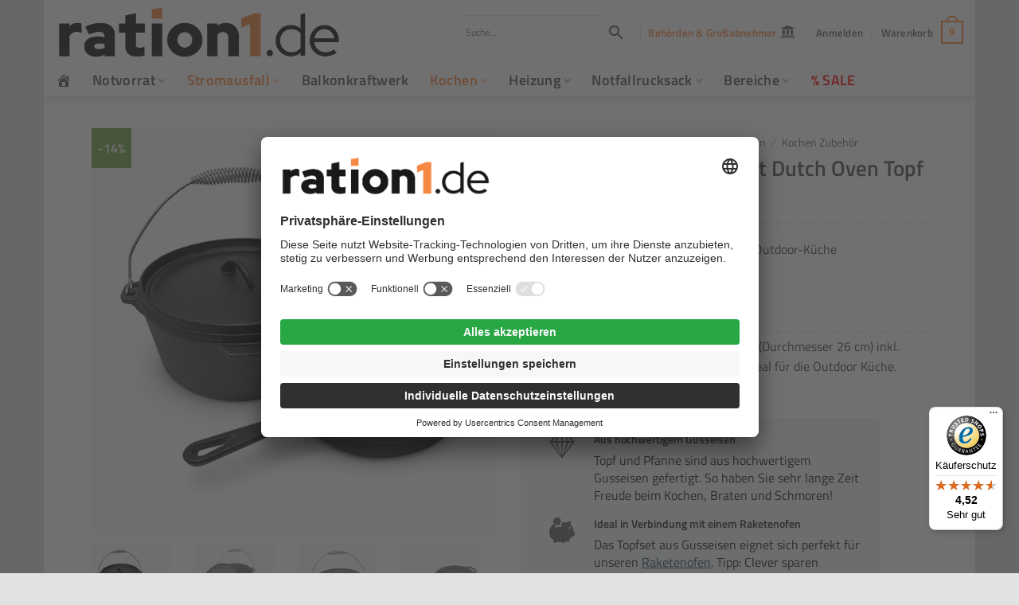

--- FILE ---
content_type: text/html; charset=UTF-8
request_url: https://ration1.de/produkt/topfset-aus-gusseisen-mit-dutch-oven-topf-und-pfanne/
body_size: 59497
content:
<!DOCTYPE html>
<html lang="de" class="loading-site no-js">
<head>
	<meta charset="UTF-8" />
	<link rel="profile" href="http://gmpg.org/xfn/11" />
	<link rel="pingback" href="https://ration1.de/xmlrpc.php" />

	<script>(function(html){html.className = html.className.replace(/\bno-js\b/,'js')})(document.documentElement);</script>
<meta name='robots' content='index, follow, max-image-preview:large, max-snippet:-1, max-video-preview:-1' />
	<style>img:is([sizes="auto" i], [sizes^="auto," i]) { contain-intrinsic-size: 3000px 1500px }</style>
	<link rel="preconnect" href="//app.usercentrics.eu"><link rel="preload" href="//app.usercentrics.eu/browser-ui/latest/loader.js" as="script"><link rel="preconnect" href="//privacy-proxy.usercentrics.eu"><link rel="preload" href="//privacy-proxy.usercentrics.eu/latest/uc-block.bundle.js" as="script"><script id="usercentrics-cmp" data-settings-id="y0xDo1CKK" src="https://app.usercentrics.eu/browser-ui/latest/loader.js" data-tcf-enabled async></script><script type="application/javascript" src="https://privacy-proxy.usercentrics.eu/latest/uc-block.bundle.js"></script><script>uc.reloadOnOptIn('BJz7qNsdj-7'); uc.blockOnly(['BJz7qNsdj-7']);</script><!-- Google Tag Manager -->
<script>(function(w,d,s,l,i){w[l]=w[l]||[];w[l].push({'gtm.start':
new Date().getTime(),event:'gtm.js'});var f=d.getElementsByTagName(s)[0],
j=d.createElement(s),dl=l!='dataLayer'?'&l='+l:'';j.async=true;j.src=
'https://www.googletagmanager.com/gtm.js?id='+i+dl;f.parentNode.insertBefore(j,f);
})(window,document,'script','dataLayer','GTM-N53KP9L');</script>
<!-- End Google Tag Manager -->
<script>
const iCookieLength = 7; // Cookie length in days
const sCookieName = "woocommerce_cgn"; 
const sSourceParameterName = 'pk_campaign';

var _getQueryStringValue = function (sParameterName) {
    var aQueryStringPairs = document.location.search.substring(1).split("&");
    for (var i = 0; i < aQueryStringPairs.length; i++) {
        var aQueryStringParts = aQueryStringPairs[i].split("=");
        if (sParameterName.toLowerCase() == aQueryStringParts[0].toLowerCase()) {
            return aQueryStringParts[1];
        }
    }
};

var _setCookie = function (sCookieName, sCookieContents, iCookieLength) {
    var dCookieExpires = new Date();
    dCookieExpires.setTime(dCookieExpires.getTime() + (iCookieLength * 24 * 60 * 60 * 1000));
    document.cookie = sCookieName + "=" + sCookieContents + "; expires=" + dCookieExpires.toGMTString() + "; path=/;";
};

if (_getQueryStringValue(sSourceParameterName)) {
    _setCookie(sCookieName, _getQueryStringValue(sSourceParameterName), iCookieLength);
}
</script>
<!-- Google Tag Manager for WordPress by gtm4wp.com -->
<script data-cfasync="false" data-pagespeed-no-defer>
	var gtm4wp_datalayer_name = "dataLayer";
	var dataLayer = dataLayer || [];
	const gtm4wp_use_sku_instead = 1;
	const gtm4wp_currency = 'EUR';
	const gtm4wp_product_per_impression = false;
	const gtm4wp_clear_ecommerce = false;
	const gtm4wp_datalayer_max_timeout = 2000;
</script>
<!-- End Google Tag Manager for WordPress by gtm4wp.com --><meta name="viewport" content="width=device-width, initial-scale=1" />
	<!-- This site is optimized with the Yoast SEO plugin v26.1.1 - https://yoast.com/wordpress/plugins/seo/ -->
	<title>Topfset aus Gusseisen mit Dutch Oven Topf und Pfanne - ration1.de</title>
	<meta name="description" content="Das perfekte Set für die Outdoor-Küche mit Dutch Oven Topf und Pfanne aus Gusseisen. Sehr hohe Qualität! Auch für den Backofen geeignet. Im Set sparen!" />
	<link rel="canonical" href="https://ration1.de/produkt/topfset-aus-gusseisen-mit-dutch-oven-topf-und-pfanne/" />
	<meta property="og:locale" content="de_DE" />
	<meta property="og:type" content="article" />
	<meta property="og:title" content="Topfset aus Gusseisen mit Dutch Oven Topf und Pfanne - ration1.de" />
	<meta property="og:description" content="Das perfekte Set für die Outdoor-Küche mit Dutch Oven Topf und Pfanne aus Gusseisen. Sehr hohe Qualität! Auch für den Backofen geeignet. Im Set sparen!" />
	<meta property="og:url" content="https://ration1.de/produkt/topfset-aus-gusseisen-mit-dutch-oven-topf-und-pfanne/" />
	<meta property="og:site_name" content="ration1.de" />
	<meta property="article:modified_time" content="2024-06-13T09:59:14+00:00" />
	<meta property="og:image" content="https://ration1.de/wp-content/uploads/2022/11/se-1360-topf-pfanne-v1.jpg" />
	<meta property="og:image:width" content="600" />
	<meta property="og:image:height" content="600" />
	<meta property="og:image:type" content="image/jpeg" />
	<meta name="twitter:card" content="summary_large_image" />
	<meta name="twitter:label1" content="Geschätzte Lesezeit" />
	<meta name="twitter:data1" content="3 Minuten" />
	<script type="application/ld+json" class="yoast-schema-graph">{"@context":"https://schema.org","@graph":[{"@type":"WebPage","@id":"https://ration1.de/produkt/topfset-aus-gusseisen-mit-dutch-oven-topf-und-pfanne/","url":"https://ration1.de/produkt/topfset-aus-gusseisen-mit-dutch-oven-topf-und-pfanne/","name":"Topfset aus Gusseisen mit Dutch Oven Topf und Pfanne - ration1.de","isPartOf":{"@id":"https://ration1.de/#website"},"primaryImageOfPage":{"@id":"https://ration1.de/produkt/topfset-aus-gusseisen-mit-dutch-oven-topf-und-pfanne/#primaryimage"},"image":{"@id":"https://ration1.de/produkt/topfset-aus-gusseisen-mit-dutch-oven-topf-und-pfanne/#primaryimage"},"thumbnailUrl":"https://ration1.de/wp-content/uploads/2022/11/se-1360-topf-pfanne-v1.jpg","datePublished":"2023-07-14T12:23:35+00:00","dateModified":"2024-06-13T09:59:14+00:00","description":"Das perfekte Set für die Outdoor-Küche mit Dutch Oven Topf und Pfanne aus Gusseisen. Sehr hohe Qualität! Auch für den Backofen geeignet. Im Set sparen!","breadcrumb":{"@id":"https://ration1.de/produkt/topfset-aus-gusseisen-mit-dutch-oven-topf-und-pfanne/#breadcrumb"},"inLanguage":"de","potentialAction":[{"@type":"ReadAction","target":["https://ration1.de/produkt/topfset-aus-gusseisen-mit-dutch-oven-topf-und-pfanne/"]}]},{"@type":"ImageObject","inLanguage":"de","@id":"https://ration1.de/produkt/topfset-aus-gusseisen-mit-dutch-oven-topf-und-pfanne/#primaryimage","url":"https://ration1.de/wp-content/uploads/2022/11/se-1360-topf-pfanne-v1.jpg","contentUrl":"https://ration1.de/wp-content/uploads/2022/11/se-1360-topf-pfanne-v1.jpg","width":600,"height":600,"caption":"Topf und Pfanne aus Gusseisen"},{"@type":"BreadcrumbList","@id":"https://ration1.de/produkt/topfset-aus-gusseisen-mit-dutch-oven-topf-und-pfanne/#breadcrumb","itemListElement":[{"@type":"ListItem","position":1,"name":"Startseite","item":"https://ration1.de/"},{"@type":"ListItem","position":2,"name":"Shop","item":"https://ration1.de/shop/"},{"@type":"ListItem","position":3,"name":"Topfset aus Gusseisen mit Dutch Oven Topf und Pfanne"}]},{"@type":"WebSite","@id":"https://ration1.de/#website","url":"https://ration1.de/","name":"ration1.de","description":"","publisher":{"@id":"https://ration1.de/#organization"},"potentialAction":[{"@type":"SearchAction","target":{"@type":"EntryPoint","urlTemplate":"https://ration1.de/?s={search_term_string}"},"query-input":{"@type":"PropertyValueSpecification","valueRequired":true,"valueName":"search_term_string"}}],"inLanguage":"de"},{"@type":"Organization","@id":"https://ration1.de/#organization","name":"ration1.de","url":"https://ration1.de/","logo":{"@type":"ImageObject","inLanguage":"de","@id":"https://ration1.de/#/schema/logo/image/","url":"https://ration1.de/wp-content/uploads/2019/07/ration1-600px.png","contentUrl":"https://ration1.de/wp-content/uploads/2019/07/ration1-600px.png","width":600,"height":110,"caption":"ration1.de"},"image":{"@id":"https://ration1.de/#/schema/logo/image/"}}]}</script>
	<!-- / Yoast SEO plugin. -->


<script type='application/javascript'  id='pys-version-script'>console.log('PixelYourSite Free version 11.1.2');</script>

<link rel='prefetch' href='https://ration1.de/wp-content/themes/flatsome/assets/js/flatsome.js?ver=e2eddd6c228105dac048' />
<link rel='prefetch' href='https://ration1.de/wp-content/themes/flatsome/assets/js/chunk.slider.js?ver=3.20.2' />
<link rel='prefetch' href='https://ration1.de/wp-content/themes/flatsome/assets/js/chunk.popups.js?ver=3.20.2' />
<link rel='prefetch' href='https://ration1.de/wp-content/themes/flatsome/assets/js/chunk.tooltips.js?ver=3.20.2' />
<link rel='prefetch' href='https://ration1.de/wp-content/themes/flatsome/assets/js/woocommerce.js?ver=1c9be63d628ff7c3ff4c' />
<link rel='stylesheet' id='font-awesome-css' href='https://ration1.de/wp-content/plugins/woocommerce-advanced-products-labels/berocket/assets/css/font-awesome.min.css?ver=6.8.3' type='text/css' media='all' />
<link rel='stylesheet' id='berocket_products_label_style-css' href='https://ration1.de/wp-content/plugins/woocommerce-advanced-products-labels/css/frontend.css?ver=3.3.2' type='text/css' media='all' />
<style id='berocket_products_label_style-inline-css' type='text/css'>

            @media (min-width: 1025px) {
                .berocket_hide_on_device_desktop:not(.berocket_alabel_id_demo) {display:none!important;}
            }
            @media (min-width: 768px) and (max-width: 1024px) {
                .berocket_hide_on_device_tablet:not(.berocket_alabel_id_demo) {display:none!important;}
            }
            @media (max-width: 767px) {
                .berocket_hide_on_device_mobile:not(.berocket_alabel_id_demo) {display:none!important;}
            }
            

        .berocket_better_labels:before,
        .berocket_better_labels:after {
            clear: both;
            content: " ";
            display: block;
        }
        .berocket_better_labels.berocket_better_labels_image {
            position: absolute!important;
            top: 0px!important;
            
            left: 0px!important;
            right: 0px!important;
            pointer-events: none;
        }
        .berocket_better_labels.berocket_better_labels_image * {
            pointer-events: none;
        }
        .berocket_better_labels.berocket_better_labels_image img,
        .berocket_better_labels.berocket_better_labels_image .fa,
        .berocket_better_labels.berocket_better_labels_image .berocket_color_label,
        .berocket_better_labels.berocket_better_labels_image .berocket_image_background,
        .berocket_better_labels .berocket_better_labels_line .br_alabel,
        .berocket_better_labels .berocket_better_labels_line .br_alabel span {
            pointer-events: all;
        }
        .berocket_better_labels .berocket_color_label,
        .br_alabel .berocket_color_label {
            width: 100%;
            height: 100%;
            display: block;
        }
        .berocket_better_labels .berocket_better_labels_position_left {
            text-align:left;
            float: left;
            clear: left;
        }
        .berocket_better_labels .berocket_better_labels_position_center {
            text-align:center;
        }
        .berocket_better_labels .berocket_better_labels_position_right {
            text-align:right;
            float: right;
            clear: right;
        }
        .berocket_better_labels.berocket_better_labels_label {
            clear: both
        }
        .berocket_better_labels .berocket_better_labels_line {
            line-height: 1px;
        }
        .berocket_better_labels.berocket_better_labels_label .berocket_better_labels_line {
            clear: none;
        }
        .berocket_better_labels .berocket_better_labels_position_left .berocket_better_labels_line {
            clear: left;
        }
        .berocket_better_labels .berocket_better_labels_position_right .berocket_better_labels_line {
            clear: right;
        }
        .berocket_better_labels .berocket_better_labels_line .br_alabel {
            display: inline-block;
            position: relative;
            top: 0!important;
            left: 0!important;
            right: 0!important;
            line-height: 1px;
        }.berocket_better_labels .berocket_better_labels_position {
                display: flex;
                flex-direction: column;
            }
            .berocket_better_labels .berocket_better_labels_position.berocket_better_labels_position_left {
                align-items: start;
            }
            .berocket_better_labels .berocket_better_labels_position.berocket_better_labels_position_right {
                align-items: end;
            }
            .rtl .berocket_better_labels .berocket_better_labels_position.berocket_better_labels_position_left {
                align-items: end;
            }
            .rtl .berocket_better_labels .berocket_better_labels_position.berocket_better_labels_position_right {
                align-items: start;
            }
            .berocket_better_labels .berocket_better_labels_position.berocket_better_labels_position_center {
                align-items: center;
            }
            .berocket_better_labels .berocket_better_labels_position .berocket_better_labels_inline {
                display: flex;
                align-items: start;
            }
</style>
<link rel='stylesheet' id='german-market-blocks-integrations-css' href='https://ration1.de/wp-content/plugins/woocommerce-german-market/german-market-blocks/build/integrations.css?ver=3.52' type='text/css' media='all' />
<link rel='stylesheet' id='german-market-checkout-block-checkboxes-css' href='https://ration1.de/wp-content/plugins/woocommerce-german-market/german-market-blocks/build/blocks/checkout-checkboxes/style-index.css?ver=3.52' type='text/css' media='all' />
<link rel='stylesheet' id='german-market-product-charging-device-css' href='https://ration1.de/wp-content/plugins/woocommerce-german-market/german-market-blocks/build/blocks/product-charging-device/style-index.css?ver=3.52' type='text/css' media='all' />
<link rel='stylesheet' id='wooco-blocks-css' href='https://ration1.de/wp-content/plugins/wpc-composite-products-premium/assets/css/blocks.css?ver=7.6.3' type='text/css' media='all' />
<link rel='stylesheet' id='wp-components-css' href='https://ration1.de/wp-includes/css/dist/components/style.min.css?ver=6.8.3' type='text/css' media='all' />
<link rel='stylesheet' id='wp-preferences-css' href='https://ration1.de/wp-includes/css/dist/preferences/style.min.css?ver=6.8.3' type='text/css' media='all' />
<link rel='stylesheet' id='wp-block-editor-css' href='https://ration1.de/wp-includes/css/dist/block-editor/style.min.css?ver=6.8.3' type='text/css' media='all' />
<link rel='stylesheet' id='popup-maker-block-library-style-css' href='https://ration1.de/wp-content/plugins/popup-maker/dist/packages/block-library-style.css?ver=dbea705cfafe089d65f1' type='text/css' media='all' />
<link rel='stylesheet' id='cleverreach_style-css' href='https://ration1.de/wp-content/plugins/cleverreach/resources/css/frontend.css?ver=6.8.3' type='text/css' media='all' />
<link rel='stylesheet' id='photoswipe-css' href='https://ration1.de/wp-content/plugins/woocommerce/assets/css/photoswipe/photoswipe.min.css?ver=10.2.3' type='text/css' media='all' />
<link rel='stylesheet' id='photoswipe-default-skin-css' href='https://ration1.de/wp-content/plugins/woocommerce/assets/css/photoswipe/default-skin/default-skin.min.css?ver=10.2.3' type='text/css' media='all' />
<style id='woocommerce-inline-inline-css' type='text/css'>
.woocommerce form .form-row .required { visibility: visible; }
</style>
<link rel='stylesheet' id='aws-style-css' href='https://ration1.de/wp-content/plugins/advanced-woo-search/assets/css/common.min.css?ver=3.46' type='text/css' media='all' />
<link rel='stylesheet' id='wcst_public_css-css' href='https://ration1.de/wp-content/plugins/xl-woocommerce-sales-triggers/assets/css/wcst_combined.css?ver=2.12.0' type='text/css' media='all' />
<link rel='stylesheet' id='woo_conditional_payments_css-css' href='https://ration1.de/wp-content/plugins/conditional-payments-for-woocommerce/frontend/css/woo-conditional-payments.css?ver=3.3.3' type='text/css' media='all' />
<style id='wc-sb-frontend-inline-css' type='text/css'>

		.wc-sb-wrap{
		  margin:14px 0;
		  display:inline-block; /* wichtig: damit width% wirklich "kleiner" wird */
		}

		.wc-sb-inner{
		  --wc-sb-scale: 1;
		  transform: scale(var(--wc-sb-scale));
		  transform-origin: left top;
		  width: calc(100% / var(--wc-sb-scale)); /* gegenrechnen, damit nix abgeschnitten wird */
		}

		.wc-sb-bar{ width:100%; height:46px; border-radius:4px; position:relative; overflow:hidden; }
		.wc-sb-fill{ height:100%; border-radius:4px 0 0 4px; display:flex; align-items:center; justify-content:center; color:#fff; font-weight:700; font-size:34px; line-height:1; }
		.wc-sb-text{ font-size:34px; margin-top:10px; }
		.wc-sb-text strong{ font-weight:800; }

		@media(max-width:520px){
		  /* Responsiveness bleibt ok – wird zusätzlich zum Scale angewandt */
		  .wc-sb-fill{ font-size:22px; }
		  .wc-sb-text{ font-size:22px; }
		  .wc-sb-bar{ height:36px; }
		}
</style>
<link rel='stylesheet' id='woo-variation-swatches-css' href='https://ration1.de/wp-content/plugins/woo-variation-swatches/assets/css/frontend.min.css?ver=1760518598' type='text/css' media='all' />
<style id='woo-variation-swatches-inline-css' type='text/css'>
:root {
--wvs-tick:url("data:image/svg+xml;utf8,%3Csvg filter='drop-shadow(0px 0px 2px rgb(0 0 0 / .8))' xmlns='http://www.w3.org/2000/svg'  viewBox='0 0 30 30'%3E%3Cpath fill='none' stroke='%23ffffff' stroke-linecap='round' stroke-linejoin='round' stroke-width='4' d='M4 16L11 23 27 7'/%3E%3C/svg%3E");

--wvs-cross:url("data:image/svg+xml;utf8,%3Csvg filter='drop-shadow(0px 0px 5px rgb(255 255 255 / .6))' xmlns='http://www.w3.org/2000/svg' width='72px' height='72px' viewBox='0 0 24 24'%3E%3Cpath fill='none' stroke='%23ff0000' stroke-linecap='round' stroke-width='0.6' d='M5 5L19 19M19 5L5 19'/%3E%3C/svg%3E");
--wvs-position:left;
--wvs-single-product-large-item-width:40px;
--wvs-single-product-large-item-height:40px;
--wvs-single-product-large-item-font-size:16px;
--wvs-single-product-item-width:70px;
--wvs-single-product-item-height:70px;
--wvs-single-product-item-font-size:16px;
--wvs-archive-product-item-width:30px;
--wvs-archive-product-item-height:30px;
--wvs-archive-product-item-font-size:16px;
--wvs-tooltip-background-color:#ffffff;
--wvs-tooltip-text-color:#0a0a0a;
--wvs-item-box-shadow:0 0 0 1px #000000;
--wvs-item-background-color:#FFFFFF;
--wvs-item-text-color:#000000;
--wvs-hover-item-box-shadow:0 0 0 3px #fe883e;
--wvs-hover-item-background-color:#FFFFFF;
--wvs-hover-item-text-color:#000000;
--wvs-selected-item-box-shadow:0 0 0 2px #fe883e;
--wvs-selected-item-background-color:#FFFFFF;
--wvs-selected-item-text-color:#000000}
</style>
<link rel='stylesheet' id='wooco-frontend-css' href='https://ration1.de/wp-content/plugins/wpc-composite-products-premium/assets/css/frontend.css?ver=7.6.3' type='text/css' media='all' />
<link rel='stylesheet' id='brands-styles-css' href='https://ration1.de/wp-content/plugins/woocommerce/assets/css/brands.css?ver=10.2.3' type='text/css' media='all' />
<link rel='stylesheet' id='flatsome-ninjaforms-css' href='https://ration1.de/wp-content/themes/flatsome/inc/integrations/ninjaforms/ninjaforms.css?ver=3.20.2' type='text/css' media='all' />
<link rel='stylesheet' id='wc-pb-checkout-blocks-css' href='https://ration1.de/wp-content/plugins/woocommerce-product-bundles/assets/css/frontend/checkout-blocks.css?ver=8.5.2' type='text/css' media='all' />
<link rel='stylesheet' id='popup-maker-site-css' href='//ration1.de/wp-content/uploads/pum/pum-site-styles.css?generated=1760526955&#038;ver=1.21.5' type='text/css' media='all' />
<link rel='stylesheet' id='ms-main-css' href='https://ration1.de/wp-content/plugins/masterslider/public/assets/css/masterslider.main.css?ver=3.7.9' type='text/css' media='all' />
<link rel='stylesheet' id='ms-custom-css' href='https://ration1.de/wp-content/uploads/masterslider/custom.css?ver=136.5' type='text/css' media='all' />
<link rel='stylesheet' id='german-market-blocks-order-button-position-css' href='https://ration1.de/wp-content/plugins/woocommerce-german-market/german-market-blocks/additional-css/order-button-checkout-fields.css?ver=3.52' type='text/css' media='all' />
<link rel='stylesheet' id='woocommerce-de_frontend_styles-css' href='https://ration1.de/wp-content/plugins/woocommerce-german-market/css/frontend.min.css?ver=3.52' type='text/css' media='all' />
<link rel='stylesheet' id='wc-bundle-style-css' href='https://ration1.de/wp-content/plugins/woocommerce-product-bundles/assets/css/frontend/woocommerce.css?ver=8.5.2' type='text/css' media='all' />
<link rel='stylesheet' id='flatsome-main-css' href='https://ration1.de/wp-content/themes/flatsome/assets/css/flatsome.css?ver=3.20.2' type='text/css' media='all' />
<style id='flatsome-main-inline-css' type='text/css'>
@font-face {
				font-family: "fl-icons";
				font-display: block;
				src: url(https://ration1.de/wp-content/themes/flatsome/assets/css/icons/fl-icons.eot?v=3.20.2);
				src:
					url(https://ration1.de/wp-content/themes/flatsome/assets/css/icons/fl-icons.eot#iefix?v=3.20.2) format("embedded-opentype"),
					url(https://ration1.de/wp-content/themes/flatsome/assets/css/icons/fl-icons.woff2?v=3.20.2) format("woff2"),
					url(https://ration1.de/wp-content/themes/flatsome/assets/css/icons/fl-icons.ttf?v=3.20.2) format("truetype"),
					url(https://ration1.de/wp-content/themes/flatsome/assets/css/icons/fl-icons.woff?v=3.20.2) format("woff"),
					url(https://ration1.de/wp-content/themes/flatsome/assets/css/icons/fl-icons.svg?v=3.20.2#fl-icons) format("svg");
			}
</style>
<link rel='stylesheet' id='flatsome-shop-css' href='https://ration1.de/wp-content/themes/flatsome/assets/css/flatsome-shop.css?ver=3.20.2' type='text/css' media='all' />
<link rel='stylesheet' id='flatsome-style-css' href='https://ration1.de/wp-content/themes/flatsome-child/style.css?ver=3.0' type='text/css' media='all' />
<script type="text/javascript" id="jquery-core-js-extra">
/* <![CDATA[ */
var pysFacebookRest = {"restApiUrl":"https:\/\/ration1.de\/wp-json\/pys-facebook\/v1\/event","debug":""};
/* ]]> */
</script>
<script type="text/javascript" src="https://ration1.de/wp-includes/js/jquery/jquery.min.js?ver=3.7.1" id="jquery-core-js"></script>
<script type="text/javascript" src="https://ration1.de/wp-includes/js/jquery/jquery-migrate.min.js?ver=3.4.1" id="jquery-migrate-js"></script>
<script type="text/javascript" src="https://ration1.de/wp-content/plugins/woocommerce/assets/js/jquery-blockui/jquery.blockUI.min.js?ver=2.7.0-wc.10.2.3" id="jquery-blockui-js" data-wp-strategy="defer"></script>
<script type="text/javascript" id="wc-add-to-cart-js-extra">
/* <![CDATA[ */
var wc_add_to_cart_params = {"ajax_url":"\/wp-admin\/admin-ajax.php","wc_ajax_url":"\/?wc-ajax=%%endpoint%%","i18n_view_cart":"Warenkorb anzeigen","cart_url":"https:\/\/ration1.de\/cart\/","is_cart":"","cart_redirect_after_add":"yes"};
/* ]]> */
</script>
<script type="text/javascript" src="https://ration1.de/wp-content/plugins/woocommerce/assets/js/frontend/add-to-cart.min.js?ver=10.2.3" id="wc-add-to-cart-js" defer="defer" data-wp-strategy="defer"></script>
<script type="text/javascript" src="https://ration1.de/wp-content/plugins/woocommerce/assets/js/flexslider/jquery.flexslider.min.js?ver=2.7.2-wc.10.2.3" id="flexslider-js" defer="defer" data-wp-strategy="defer"></script>
<script type="text/javascript" src="https://ration1.de/wp-content/plugins/woocommerce/assets/js/photoswipe/photoswipe.min.js?ver=4.1.1-wc.10.2.3" id="photoswipe-js" defer="defer" data-wp-strategy="defer"></script>
<script type="text/javascript" src="https://ration1.de/wp-content/plugins/woocommerce/assets/js/photoswipe/photoswipe-ui-default.min.js?ver=4.1.1-wc.10.2.3" id="photoswipe-ui-default-js" defer="defer" data-wp-strategy="defer"></script>
<script type="text/javascript" id="wc-single-product-js-extra">
/* <![CDATA[ */
var wc_single_product_params = {"i18n_required_rating_text":"Bitte w\u00e4hlen Sie eine Bewertung","i18n_rating_options":["1 von 5\u00a0Sternen","2 von 5\u00a0Sternen","3 von 5\u00a0Sternen","4 von 5\u00a0Sternen","5 von 5\u00a0Sternen"],"i18n_product_gallery_trigger_text":"Bildergalerie im Vollbildmodus anzeigen","review_rating_required":"yes","flexslider":{"rtl":false,"animation":"slide","smoothHeight":true,"directionNav":false,"controlNav":"thumbnails","slideshow":false,"animationSpeed":500,"animationLoop":false,"allowOneSlide":false},"zoom_enabled":"","zoom_options":[],"photoswipe_enabled":"1","photoswipe_options":{"shareEl":false,"closeOnScroll":false,"history":false,"hideAnimationDuration":0,"showAnimationDuration":0},"flexslider_enabled":"1"};
/* ]]> */
</script>
<script type="text/javascript" src="https://ration1.de/wp-content/plugins/woocommerce/assets/js/frontend/single-product.min.js?ver=10.2.3" id="wc-single-product-js" defer="defer" data-wp-strategy="defer"></script>
<script type="text/javascript" src="https://ration1.de/wp-content/plugins/woocommerce/assets/js/js-cookie/js.cookie.min.js?ver=2.1.4-wc.10.2.3" id="js-cookie-js" data-wp-strategy="defer"></script>
<script type="text/javascript" id="woo-conditional-payments-js-js-extra">
/* <![CDATA[ */
var conditional_payments_settings = {"name_address_fields":[],"disable_payment_method_trigger":""};
/* ]]> */
</script>
<script type="text/javascript" src="https://ration1.de/wp-content/plugins/conditional-payments-for-woocommerce/frontend/js/woo-conditional-payments.js?ver=3.3.3" id="woo-conditional-payments-js-js"></script>
<script type="text/javascript" src="https://ration1.de/wp-content/plugins/woocommerce-min-max-quantities/assets/js/frontend/validate.min.js?ver=5.2.7" id="wc-mmq-frontend-js" defer="defer" data-wp-strategy="defer"></script>
<script type="text/javascript" src="https://ration1.de/wp-content/plugins/pixelyoursite/dist/scripts/jquery.bind-first-0.2.3.min.js?ver=6.8.3" id="jquery-bind-first-js"></script>
<script type="text/javascript" src="https://ration1.de/wp-content/plugins/pixelyoursite/dist/scripts/js.cookie-2.1.3.min.js?ver=2.1.3" id="js-cookie-pys-js"></script>
<script type="text/javascript" src="https://ration1.de/wp-content/plugins/pixelyoursite/dist/scripts/tld.min.js?ver=2.3.1" id="js-tld-js"></script>
<script type="text/javascript" id="pys-js-extra">
/* <![CDATA[ */
var pysOptions = {"staticEvents":[],"dynamicEvents":[],"triggerEvents":[],"triggerEventTypes":[],"debug":"","siteUrl":"https:\/\/ration1.de","ajaxUrl":"https:\/\/ration1.de\/wp-admin\/admin-ajax.php","ajax_event":"3193b10713","enable_remove_download_url_param":"1","cookie_duration":"7","last_visit_duration":"60","enable_success_send_form":"","ajaxForServerEvent":"1","ajaxForServerStaticEvent":"1","useSendBeacon":"1","send_external_id":"1","external_id_expire":"180","track_cookie_for_subdomains":"1","google_consent_mode":"1","gdpr":{"ajax_enabled":false,"all_disabled_by_api":false,"facebook_disabled_by_api":false,"analytics_disabled_by_api":false,"google_ads_disabled_by_api":false,"pinterest_disabled_by_api":false,"bing_disabled_by_api":false,"externalID_disabled_by_api":false,"facebook_prior_consent_enabled":true,"analytics_prior_consent_enabled":true,"google_ads_prior_consent_enabled":null,"pinterest_prior_consent_enabled":true,"bing_prior_consent_enabled":true,"cookiebot_integration_enabled":false,"cookiebot_facebook_consent_category":"marketing","cookiebot_analytics_consent_category":"statistics","cookiebot_tiktok_consent_category":"marketing","cookiebot_google_ads_consent_category":"marketing","cookiebot_pinterest_consent_category":"marketing","cookiebot_bing_consent_category":"marketing","consent_magic_integration_enabled":false,"real_cookie_banner_integration_enabled":false,"cookie_notice_integration_enabled":false,"cookie_law_info_integration_enabled":false,"analytics_storage":{"enabled":true,"value":"granted","filter":false},"ad_storage":{"enabled":true,"value":"granted","filter":false},"ad_user_data":{"enabled":true,"value":"granted","filter":false},"ad_personalization":{"enabled":true,"value":"granted","filter":false}},"cookie":{"disabled_all_cookie":false,"disabled_start_session_cookie":false,"disabled_advanced_form_data_cookie":false,"disabled_landing_page_cookie":false,"disabled_first_visit_cookie":false,"disabled_trafficsource_cookie":false,"disabled_utmTerms_cookie":false,"disabled_utmId_cookie":false},"tracking_analytics":{"TrafficSource":"direct","TrafficLanding":"undefined","TrafficUtms":[],"TrafficUtmsId":[]},"GATags":{"ga_datalayer_type":"default","ga_datalayer_name":"dataLayerPYS"},"woo":{"enabled":true,"enabled_save_data_to_orders":true,"addToCartOnButtonEnabled":true,"addToCartOnButtonValueEnabled":true,"addToCartOnButtonValueOption":"price","singleProductId":235367,"removeFromCartSelector":"form.woocommerce-cart-form .remove","addToCartCatchMethod":"add_cart_hook","is_order_received_page":false,"containOrderId":false},"edd":{"enabled":false},"cache_bypass":"1768717702"};
/* ]]> */
</script>
<script type="text/javascript" src="https://ration1.de/wp-content/plugins/pixelyoursite/dist/scripts/public.js?ver=11.1.2" id="pys-js"></script>
<script type="text/javascript" id="woocommerce_de_frontend-js-extra">
/* <![CDATA[ */
var sepa_ajax_object = {"ajax_url":"https:\/\/ration1.de\/wp-admin\/admin-ajax.php","nonce":"57df968789"};
var woocommerce_remove_updated_totals = {"val":"0"};
var woocommerce_payment_update = {"val":"1"};
var german_market_price_variable_products = {"val":"gm_default"};
var german_market_price_variable_theme_extra_element = {"val":"none"};
var german_market_legal_info_product_reviews = {"element":".woocommerce-Reviews .commentlist","activated":"off"};
var ship_different_address = {"message":"<p class=\"woocommerce-notice woocommerce-notice--info woocommerce-info\" id=\"german-market-puchase-on-account-message\">\"Lieferung an eine andere Adresse senden\" ist f\u00fcr die gew\u00e4hlte Zahlungsart \"Kauf auf Rechnung\" nicht verf\u00fcgbar und wurde deaktiviert!<\/p>","before_element":".woocommerce-checkout-payment"};
/* ]]> */
</script>
<script type="text/javascript" src="https://ration1.de/wp-content/plugins/woocommerce-german-market/js/WooCommerce-German-Market-Frontend.min.js?ver=3.52" id="woocommerce_de_frontend-js"></script>
<link rel="https://api.w.org/" href="https://ration1.de/wp-json/" /><link rel="alternate" title="JSON" type="application/json" href="https://ration1.de/wp-json/wp/v2/product/235367" /><link rel="alternate" title="oEmbed (JSON)" type="application/json+oembed" href="https://ration1.de/wp-json/oembed/1.0/embed?url=https%3A%2F%2Fration1.de%2Fprodukt%2Ftopfset-aus-gusseisen-mit-dutch-oven-topf-und-pfanne%2F" />
<link rel="alternate" title="oEmbed (XML)" type="text/xml+oembed" href="https://ration1.de/wp-json/oembed/1.0/embed?url=https%3A%2F%2Fration1.de%2Fprodukt%2Ftopfset-aus-gusseisen-mit-dutch-oven-topf-und-pfanne%2F&#038;format=xml" />
<script>var ms_grabbing_curosr='https://ration1.de/wp-content/plugins/masterslider/public/assets/css/common/grabbing.cur',ms_grab_curosr='https://ration1.de/wp-content/plugins/masterslider/public/assets/css/common/grab.cur';</script>
<meta name="generator" content="MasterSlider 3.7.9 - Responsive Touch Image Slider" />

<!-- This website runs the Product Feed PRO for WooCommerce by AdTribes.io plugin - version woocommercesea_option_installed_version -->
<style>.product .images {position: relative;}</style>
<!-- Google Tag Manager for WordPress by gtm4wp.com -->
<!-- GTM Container placement set to off -->
<script data-cfasync="false" data-pagespeed-no-defer>
	var dataLayer_content = {"pagePostType":"product","pagePostType2":"single-product","pagePostAuthor":"Ration1","cartContent":{"totals":{"applied_coupons":[],"discount_total":0,"subtotal":0,"total":0},"items":[]},"productRatingCounts":[],"productAverageRating":0,"productReviewCount":0,"productType":"simple","productIsVariable":0};
	dataLayer.push( dataLayer_content );
</script>
<script data-cfasync="false" data-pagespeed-no-defer>
	console.warn && console.warn("[GTM4WP] Google Tag Manager container code placement set to OFF !!!");
	console.warn && console.warn("[GTM4WP] Data layer codes are active but GTM container must be loaded using custom coding !!!");
</script>
<!-- End Google Tag Manager for WordPress by gtm4wp.com -->	<noscript><style>.woocommerce-product-gallery{ opacity: 1 !important; }</style></noscript>
			<style>
            .bundled_item_cart_details .wgm-info{ display: none; }
            .bundled_item_cart_details .price + .wgm-info.woocommerce-de_price_taxrate{ display: block; }
            /*table.shop_table td.product-subtotal span.wgm-tax { display: none; }*/
            table.shop_table td.product-subtotal .woocommerce-Price-amount ~ span.wgm-tax { display: block; }
		</style>
						<style>
					.woocommerce-checkout h3#order_review_heading {display:none;}
				</style>
			<script type='application/javascript' id='pys-config-warning-script'>console.warn('PixelYourSite: no pixel configured.');</script>
    <style>
        .woocommerce-messages .woocommerce-info {
            margin-left: auto;
            margin-right: auto;
            color: inherit
        }

        .woocommerce-messages .woocommerce-info a.button.wc-forward {
            float: left
        }
    </style>
	<link rel="icon" href="https://ration1.de/wp-content/uploads/2019/07/cropped-favicon-ohneurl-weiss-1-32x32.png" sizes="32x32" />
<link rel="icon" href="https://ration1.de/wp-content/uploads/2019/07/cropped-favicon-ohneurl-weiss-1-192x192.png" sizes="192x192" />
<link rel="apple-touch-icon" href="https://ration1.de/wp-content/uploads/2019/07/cropped-favicon-ohneurl-weiss-1-180x180.png" />
<meta name="msapplication-TileImage" content="https://ration1.de/wp-content/uploads/2019/07/cropped-favicon-ohneurl-weiss-1-270x270.png" />
<style id="custom-css" type="text/css">:root {--primary-color: #fe883e;--fs-color-primary: #fe883e;--fs-color-secondary: #fe883e;--fs-color-success: #79a54c;--fs-color-alert: #b20000;--fs-color-base: #4a4a4a;--fs-experimental-link-color: #334862;--fs-experimental-link-color-hover: #fe883e;}.tooltipster-base {--tooltip-color: #fff;--tooltip-bg-color: #000;}.off-canvas-right .mfp-content, .off-canvas-left .mfp-content {--drawer-width: 300px;}.off-canvas .mfp-content.off-canvas-cart {--drawer-width: 360px;}html{background-color:#e2e2e2!important;}.header-main{height: 81px}#logo img{max-height: 81px}#logo{width:377px;}#logo img{padding:8px 0;}.header-bottom{min-height: 25px}.header-top{min-height: 30px}.transparent .header-main{height: 90px}.transparent #logo img{max-height: 90px}.has-transparent + .page-title:first-of-type,.has-transparent + #main > .page-title,.has-transparent + #main > div > .page-title,.has-transparent + #main .page-header-wrapper:first-of-type .page-title{padding-top: 140px;}.header.show-on-scroll,.stuck .header-main{height:70px!important}.stuck #logo img{max-height: 70px!important}.search-form{ width: 71%;}.header-bg-color {background-color: #ffffff}.header-bottom {background-color: #ffffff}.header-main .nav > li > a{line-height: 16px }.stuck .header-main .nav > li > a{line-height: 50px }.header-bottom-nav > li > a{line-height: 16px }@media (max-width: 549px) {.header-main{height: 45px}#logo img{max-height: 45px}}.nav-dropdown-has-arrow.nav-dropdown-has-border li.has-dropdown:before{border-bottom-color: #FFFFFF;}.nav .nav-dropdown{border-color: #FFFFFF }.nav-dropdown{font-size:100%}body{font-size: 100%;}@media screen and (max-width: 549px){body{font-size: 100%;}}body{font-family: "Titillium Web", sans-serif;}body {font-weight: 400;font-style: normal;}.nav > li > a {font-family: "Titillium Web", sans-serif;}.mobile-sidebar-levels-2 .nav > li > ul > li > a {font-family: "Titillium Web", sans-serif;}.nav > li > a,.mobile-sidebar-levels-2 .nav > li > ul > li > a {font-weight: 600;font-style: normal;}h1,h2,h3,h4,h5,h6,.heading-font, .off-canvas-center .nav-sidebar.nav-vertical > li > a{font-family: "Titillium Web", sans-serif;}h1,h2,h3,h4,h5,h6,.heading-font,.banner h1,.banner h2 {font-weight: 600;font-style: normal;}.alt-font{font-family: "Titillium Web", sans-serif;}.alt-font {font-weight: 400!important;font-style: normal!important;}.breadcrumbs{text-transform: none;}.nav > li > a, .links > li > a{text-transform: none;}.header:not(.transparent) .header-bottom-nav.nav > li > a{color: #565656;}.header:not(.transparent) .header-bottom-nav.nav > li > a:hover,.header:not(.transparent) .header-bottom-nav.nav > li.active > a,.header:not(.transparent) .header-bottom-nav.nav > li.current > a,.header:not(.transparent) .header-bottom-nav.nav > li > a.active,.header:not(.transparent) .header-bottom-nav.nav > li > a.current{color: #fe883e;}.header-bottom-nav.nav-line-bottom > li > a:before,.header-bottom-nav.nav-line-grow > li > a:before,.header-bottom-nav.nav-line > li > a:before,.header-bottom-nav.nav-box > li > a:hover,.header-bottom-nav.nav-box > li.active > a,.header-bottom-nav.nav-pills > li > a:hover,.header-bottom-nav.nav-pills > li.active > a{color:#FFF!important;background-color: #fe883e;}.has-equal-box-heights .box-image {padding-top: 100%;}.badge-inner.on-sale{background-color: #79a54c}@media screen and (min-width: 550px){.products .box-vertical .box-image{min-width: 247px!important;width: 247px!important;}}.footer-2{background-color: #ffffff}button[name='update_cart'] { display: none; }.nav-vertical-fly-out > li + li {border-top-width: 1px; border-top-style: solid;}/* Custom CSS */#nf-field-38-0.nf-element {margin-left:0px;margin-top:-10px;}#nf-field-38-1.nf-element {margin-left:-17px;margin-top:-10px;}#nf-field-38-2.nf-element {margin-left:-17px;margin-top:-10px}label#nf-label-class-field-38-2{color:green}#nf-field-47-0.nf-element {margin-left:0px;margin-top:-10px;}#nf-field-47-1.nf-element {margin-left:-17px;margin-top:-10px;}#nf-field-47-2.nf-element {margin-left:-17px;margin-top:-10px}label#nf-label-class-field-47-2{color:green}p.stock.out-of-stock{font-size:150%;color:#fe883e}.easycredit-widget {background-image:none; padding-left:0px}.sticky-add-to-cart--active .product-page-price {display:none;}.ppu-variation-wrap { font-size: 80%;}.wcppec-checkout-buttons__separator {font-size: 0px}.angelleye-proceed-to-checkout-button-separator{display:none !important}.wc-apa-button-separator{display:none !important}p.woocommerce-store-notice.demo_store {background:#fe883e}.nv24-featuremenu {font-size:30px}.wc-amazon-checkout-message.wc-amazon-payments-advanced-populated {display:none}.woocommerce-form-coupon-toggle {display:none}.product-short-description{border-style:dotted; border-left-style:none; border-right-style:none; border-bottom-style:none; padding-top:5px; border-top-color:#f0f0f0}.product-title.product_title.entry-title{border-style:dotted; border-left-style:none; border-right-style:none; border-top-style:none; padding-bottom:15px; border-bottom-color:#f0f0f0}wgm-info.price-per-unit.price-per-unit-loop.ppu-variation-wrap{display:inline;}.woocommerce-de_price_taxrate {display:inline;}.woocommerce_de_versandkosten {display:inline;}ins span.woocommerce-Price-amount.amount {background: yellow;}.wgm-sale-label{line-height:1.7}.form-row.notes.thwcfe-input-field-wrapper {display: none;}.order-total{font-size:150%}.stock.in-stock{display: none;}#pay_with_amazon{text-align:center;}.nf-form-fields-required {display: none;}#pay_with_amazon { margin-top: 15px;}.aws-search-form .aws-search-field{border:none; }.aws-search-result{background:#f9f9f9}.aws-search-form .aws-search-btn.aws-form-btn {background:white; border:none}.aws-search-form .aws-search-btn.aws-form-btn:hover{background:#fe883e; border:none} .aws-container .aws-search-form .aws-search-btn_icon:hover{color:white;}.label-r1neu.menu-item > a:after { content: 'Neu'; /* Change text */display: inline-block;font-size: 9px;line-height: 9px;letter-spacing: -0.1px;margin-left: 4px;background-color: #79a54c; /* Change color */font-weight: bolder;border-radius: 2px;color: #fff;padding: 2px 3px 3px;position: relative;top: -2px;}.label-r1empfehlung.menu-item > a:after { content: 'Empfehlung'; /* Change text */display: inline-block;font-size: 9px;line-height: 9px;letter-spacing: -0.1px;margin-left: 4px;background-color: #fe883e; /* Change color */font-weight: bolder;border-radius: 2px;color: #fff;padding: 2px 3px 3px;position: relative;top: -2px;}.label-r1preistipp.menu-item > a:after { content: '% Preistipp'; /* Change text */display: inline-block;font-size: 9px;line-height: 9px;letter-spacing: -0.1px;margin-left: 4px;background-color: #ff0000; /* Change color */font-weight: bolder;border-radius: 2px;color: #fff;padding: 2px 3px 3px;position: relative;top: -2px;}.label-r1spacer.menu-item > a:after { content: '.......'; /* Change text */display: inline-block;font-size: 9px;line-height: 9px;letter-spacing: -0.1px;margin-left: 4px;background-color: #fff; /* Change color */font-weight: bolder;border-radius: 2px;color: #fff;padding: 2px 3px 3px;position: relative;top: -2px;}p.woocommerce-store-notice.demo_store {background:#f9f9f9;color:red;font-weight:bold}.product-info p.stock.in-stock{display:none}xyzdd.variation-Lieferzeit-off{color:red;font-weight:bold}div.wgm-info.shipping_de.shipping_de_string{color:#79a54c;font-weight:bold}.label-tvwerbung.menu-item > a:after { content: 'Aus dem TV'; display: inline-block;font-size: 9px;line-height: 9px;letter-spacing: -0.1px;margin-left: 4px;background-color: #ff0000; /* Change color */font-weight: bolder;border-radius: 2px;color: #fff;padding: 2px 3px 3px;position: relative;top: -2px;}.category-filtering.category-filter-row {display:none;}div.wooco_components .wooco_component { border-bottom: 0px;}.badge-container {margin: 50px 0 0 !important;}/* Custom CSS Tablet */@media (max-width: 849px){div.price.is-xxlarge{font-size:25px}}/* Custom CSS Mobile */@media (max-width: 549px){#nf-field-47-0.nf-element {margin-left:0px;margin-top:0px;}#nf-field-47-1.nf-element {margin-left:0px;margin-top:0px;}#nf-field-47-2.nf-element {margin-left:0px;margin-top:0px}label#nf-label-class-field-47-2{color:green}#nf-field-38-0.nf-element {margin-left:0px;margin-top:0px;}#nf-field-38-1.nf-element {margin-left:0px;margin-top:0px;}#nf-field-38-2.nf-element {margin-left:0px;margin-top:0px}label#nf-label-class-field-38-2{color:green}div.price.is-xxlarge{font-size:20px}div.cross-sells{display:none;}.checkout-breadcrumbs {padding:0 !important;}div.cart-container.page-wrapper{padding-top:0;}.button-continue-shopping {display:none;}#wc-stripe-payment-request-wrapper {padding-top: 0 !important;padding-bottom: 1em !important;}#wc-stripe-payment-request-button-separator{display:none !important;}form.woocommerce-cart-form {margin-bottom: -1em !important;}}.label-new.menu-item > a:after{content:"Neu";}.label-hot.menu-item > a:after{content:"Hot";}.label-sale.menu-item > a:after{content:"Aktion";}.label-popular.menu-item > a:after{content:"Beliebt";}</style>		<style type="text/css" id="wp-custom-css">
			.colorVegan {
	color: #99cc00;
}
.colorLaktosefrei {
	color: #89aac2;
}
.colorVegetarisch {
	color: #ffc36d;
}
.colorGlutenfrei {
	color: #3e5799;
}
.colorRation1 {
	color: #fe883e;
}
.footerListHeader {
  color: #bbbbbb;
	font-weight: bold;
}
.footerHint {
  color: #fe883e;
  font-weight: bolder;
  font-size: 80%;
}
.footerListSubHeader {
  padding: 0;
  margin: 0;
  font-weight: bolder;
  font-size: 90%;
	color: #777;
}

ul.footerList {
  list-style-type: none;
  padding:0;
  margin:0 0 1.3em 0;
}
ul.footerList li {
  padding-top: 4px;
	margin:0;
  font-size: 90%;
}		</style>
		<style>            body .wcst_low_stock_key_235367_0.wcst_low_stock .wcst_low_stock_scarcity span {
			color:#dd3333;font-size:16px; line-height: 1.4;            }
            body .wcst_low_stock_key_235367_0.wcst_low_stock .wcst_low_stock_assurance span {
			color:#77a464;font-size:16px; line-height: 1.4;            }
            body .wcst_low_stock_key_235367_0.wcst_low_stock .wcst_low_stock_backorder span {
			color:#77a464;font-size:16px; line-height: 1.4;            }
            body .wcst_low_stock_key_235367_0.wcst_low_stock.wcst_out_of_stock {
			color:#dd3333;font-size:16px; line-height: 1.4;            }
			                .wcst_guarantee_box.wcst_guarantee_box_key_235367_0 {
				 background: #f4f5f5; border: 1px solid #ececec;                }
                .wcst_guarantee_box.wcst_guarantee_box_key_235367_0 .wcst_guarantee_box_text, .wcst_guarantee_box.wcst_guarantee_box_key_235367_0 .wcst_guarantee_box_text p{
				 color: #252525; font-size: 16px; line-height: 1.4;                }
                .wcst_guarantee_box.wcst_guarantee_box_key_235367_0 .wcst_guarantee_box_text h5 {
				 color: #252525;                }
				                    body .wcst_best_sellers_badge_key_235367_0.wcst_best_sellers_badge_5 span.wcst_best_sellers_badge_span_one {
					 background: #78a64b; color: #fff;                    }
                    body .wcst_best_sellers_badge_key_235367_0.wcst_best_sellers_badge_5 span.wcst_best_sellers_badge_span_one:after {  border-left-color: #78a64b; }
					            body .wcst_savings_top.wcst_savings_top_key_235367_13983 span, body .wcst_savings_variation.wcst_savings_variation_key_235367_13983 span {
			color:#79a54c;font-size:16px; line-height: 1.4;            }
			</style><style id="kirki-inline-styles">/* latin-ext */
@font-face {
  font-family: 'Titillium Web';
  font-style: normal;
  font-weight: 400;
  font-display: swap;
  src: url(https://ration1.de/wp-content/fonts/titillium-web/NaPecZTIAOhVxoMyOr9n_E7fdM3mDbRS.woff2) format('woff2');
  unicode-range: U+0100-02BA, U+02BD-02C5, U+02C7-02CC, U+02CE-02D7, U+02DD-02FF, U+0304, U+0308, U+0329, U+1D00-1DBF, U+1E00-1E9F, U+1EF2-1EFF, U+2020, U+20A0-20AB, U+20AD-20C0, U+2113, U+2C60-2C7F, U+A720-A7FF;
}
/* latin */
@font-face {
  font-family: 'Titillium Web';
  font-style: normal;
  font-weight: 400;
  font-display: swap;
  src: url(https://ration1.de/wp-content/fonts/titillium-web/NaPecZTIAOhVxoMyOr9n_E7fdMPmDQ.woff2) format('woff2');
  unicode-range: U+0000-00FF, U+0131, U+0152-0153, U+02BB-02BC, U+02C6, U+02DA, U+02DC, U+0304, U+0308, U+0329, U+2000-206F, U+20AC, U+2122, U+2191, U+2193, U+2212, U+2215, U+FEFF, U+FFFD;
}
/* latin-ext */
@font-face {
  font-family: 'Titillium Web';
  font-style: normal;
  font-weight: 600;
  font-display: swap;
  src: url(https://ration1.de/wp-content/fonts/titillium-web/NaPDcZTIAOhVxoMyOr9n_E7ffBzCGIVzY4SY.woff2) format('woff2');
  unicode-range: U+0100-02BA, U+02BD-02C5, U+02C7-02CC, U+02CE-02D7, U+02DD-02FF, U+0304, U+0308, U+0329, U+1D00-1DBF, U+1E00-1E9F, U+1EF2-1EFF, U+2020, U+20A0-20AB, U+20AD-20C0, U+2113, U+2C60-2C7F, U+A720-A7FF;
}
/* latin */
@font-face {
  font-family: 'Titillium Web';
  font-style: normal;
  font-weight: 600;
  font-display: swap;
  src: url(https://ration1.de/wp-content/fonts/titillium-web/NaPDcZTIAOhVxoMyOr9n_E7ffBzCGItzYw.woff2) format('woff2');
  unicode-range: U+0000-00FF, U+0131, U+0152-0153, U+02BB-02BC, U+02C6, U+02DA, U+02DC, U+0304, U+0308, U+0329, U+2000-206F, U+20AC, U+2122, U+2191, U+2193, U+2212, U+2215, U+FEFF, U+FFFD;
}</style><meta name="generator" content="WP Rocket 3.20.0.2" data-wpr-features="wpr_desktop" /></head>

<body class="wp-singular product-template-default single single-product postid-235367 wp-theme-flatsome wp-child-theme-flatsome-child theme-flatsome _masterslider _msp_version_3.7.9 woocommerce woocommerce-page woocommerce-no-js woo-variation-swatches wvs-behavior-blur wvs-theme-flatsome-child wvs-show-label wvs-tooltip boxed header-shadow lightbox nav-dropdown-has-arrow nav-dropdown-has-shadow nav-dropdown-has-border">


<a class="skip-link screen-reader-text" href="#main">Zum Inhalt springen</a>

<div data-rocket-location-hash="99bb46786fd5bd31bcd7bdc067ad247a" id="wrapper">

	
	<header data-rocket-location-hash="206ea7e7a40527113a298b104df0a952" id="header" class="header header-full-width has-sticky sticky-jump">
		<div data-rocket-location-hash="d53b06ca13945ed03e70ba4a94347bcf" class="header-wrapper">
			<div id="masthead" class="header-main ">
      <div class="header-inner flex-row container logo-left medium-logo-center" role="navigation">

          <!-- Logo -->
          <div id="logo" class="flex-col logo">
            
<!-- Header logo -->
<a href="https://ration1.de/" title="ration1.de" rel="home">
		<img width="625" height="113" src="https://ration1.de/wp-content/uploads/2019/08/Ration1-Grau-Orange@0.5x.png" class="header_logo header-logo" alt="ration1.de"/><img  width="625" height="113" src="https://ration1.de/wp-content/uploads/2019/08/Ration1-Grau-Orange@0.5x.png" class="header-logo-dark" alt="ration1.de"/></a>
          </div>

          <!-- Mobile Left Elements -->
          <div class="flex-col show-for-medium flex-left">
            <ul class="mobile-nav nav nav-left ">
              <li class="nav-icon has-icon">
			<a href="#" class="is-small" data-open="#main-menu" data-pos="left" data-bg="main-menu-overlay" role="button" aria-label="Menü" aria-controls="main-menu" aria-expanded="false" aria-haspopup="dialog" data-flatsome-role-button>
			<i class="icon-menu" aria-hidden="true"></i>					</a>
	</li>
            </ul>
          </div>

          <!-- Left Elements -->
          <div class="flex-col hide-for-medium flex-left
            flex-grow">
            <ul class="header-nav header-nav-main nav nav-left  nav-divided nav-uppercase" >
                          </ul>
          </div>

          <!-- Right Elements -->
          <div class="flex-col hide-for-medium flex-right">
            <ul class="header-nav header-nav-main nav nav-right  nav-divided nav-uppercase">
              <li class="html custom html_top_right_text"><div class="aws-container" data-url="/?wc-ajax=aws_action" data-siteurl="https://ration1.de" data-lang="" data-show-loader="true" data-show-more="true" data-show-page="true" data-ajax-search="true" data-show-clear="true" data-mobile-screen="false" data-use-analytics="true" data-min-chars="3" data-buttons-order="2" data-timeout="300" data-is-mobile="false" data-page-id="235367" data-tax="" ><form class="aws-search-form" action="https://ration1.de/" method="get" role="search" ><div class="aws-wrapper"><label class="aws-search-label" for="696c7d86d0ce9">Suche...</label><input type="search" name="s" id="696c7d86d0ce9" value="" class="aws-search-field" placeholder="Suche..." autocomplete="off" /><input type="hidden" name="post_type" value="product"><input type="hidden" name="type_aws" value="true"><div class="aws-search-clear"><span>×</span></div><div class="aws-loader"></div></div><div class="aws-search-btn aws-form-btn"><span class="aws-search-btn_icon"><svg focusable="false" xmlns="http://www.w3.org/2000/svg" viewBox="0 0 24 24" width="24px"><path d="M15.5 14h-.79l-.28-.27C15.41 12.59 16 11.11 16 9.5 16 5.91 13.09 3 9.5 3S3 5.91 3 9.5 5.91 16 9.5 16c1.61 0 3.09-.59 4.23-1.57l.27.28v.79l5 4.99L20.49 19l-4.99-5zm-6 0C7.01 14 5 11.99 5 9.5S7.01 5 9.5 5 14 7.01 14 9.5 11.99 14 9.5 14z"></path></svg></span></div></form></div></li><li class="html custom html_nav_position_text_top"><a href="/grossabnehmer-service/" class="nav-top-link is-small"><span style="font-size:1.2em; color: #FE883E;">Behörden & Großabnehmer</span><img src="https://ration1.de/wp-content/uploads/2023/08/icon-behoerden2.png" width="19px" height="19px" hspace="5px"></a></li>
<li class="account-item has-icon">

	<a href="https://ration1.de/my-account/" class="nav-top-link nav-top-not-logged-in is-small is-small" title="Anmelden" role="button" data-open="#login-form-popup" aria-controls="login-form-popup" aria-expanded="false" aria-haspopup="dialog" data-flatsome-role-button>
					<span>
			Anmelden			</span>
				</a>




</li>
<li class="cart-item has-icon has-dropdown">

<a href="https://ration1.de/cart/" class="header-cart-link nav-top-link is-small" title="Warenkorb" aria-label="Warenkorb anzeigen" aria-expanded="false" aria-haspopup="true" role="button" data-flatsome-role-button>

<span class="header-cart-title">
   Warenkorb     </span>

    <span class="cart-icon image-icon">
    <strong>0</strong>
  </span>
  </a>

 <ul class="nav-dropdown nav-dropdown-default">
    <li class="html widget_shopping_cart">
      <div class="widget_shopping_cart_content">
        

	<div class="ux-mini-cart-empty flex flex-row-col text-center pt pb">
				<div class="ux-mini-cart-empty-icon">
			<svg aria-hidden="true" xmlns="http://www.w3.org/2000/svg" viewBox="0 0 17 19" style="opacity:.1;height:80px;">
				<path d="M8.5 0C6.7 0 5.3 1.2 5.3 2.7v2H2.1c-.3 0-.6.3-.7.7L0 18.2c0 .4.2.8.6.8h15.7c.4 0 .7-.3.7-.7v-.1L15.6 5.4c0-.3-.3-.6-.7-.6h-3.2v-2c0-1.6-1.4-2.8-3.2-2.8zM6.7 2.7c0-.8.8-1.4 1.8-1.4s1.8.6 1.8 1.4v2H6.7v-2zm7.5 3.4 1.3 11.5h-14L2.8 6.1h2.5v1.4c0 .4.3.7.7.7.4 0 .7-.3.7-.7V6.1h3.5v1.4c0 .4.3.7.7.7s.7-.3.7-.7V6.1h2.6z" fill-rule="evenodd" clip-rule="evenodd" fill="currentColor"></path>
			</svg>
		</div>
				<p class="woocommerce-mini-cart__empty-message empty">Es befinden sich keine Produkte im Warenkorb.</p>
					<p class="return-to-shop">
				<a class="button primary wc-backward" href="/">
					Zurück zum Shop				</a>
			</p>
				</div>


      </div>
    </li>
     </ul>

</li>
            </ul>
          </div>

          <!-- Mobile Right Elements -->
          <div class="flex-col show-for-medium flex-right">
            <ul class="mobile-nav nav nav-right ">
              <li class="cart-item has-icon">


		<a href="https://ration1.de/cart/" class="header-cart-link nav-top-link is-small off-canvas-toggle" title="Warenkorb" aria-label="Warenkorb anzeigen" aria-expanded="false" aria-haspopup="dialog" role="button" data-open="#cart-popup" data-class="off-canvas-cart" data-pos="right" aria-controls="cart-popup" data-flatsome-role-button>

    <span class="cart-icon image-icon">
    <strong>0</strong>
  </span>
  </a>


  <!-- Cart Sidebar Popup -->
  <div id="cart-popup" class="mfp-hide">
  <div class="cart-popup-inner inner-padding cart-popup-inner--sticky">
      <div class="cart-popup-title text-center">
          <span class="heading-font uppercase">Warenkorb</span>
          <div class="is-divider"></div>
      </div>
	  <div class="widget_shopping_cart">
		  <div class="widget_shopping_cart_content">
			  

	<div class="ux-mini-cart-empty flex flex-row-col text-center pt pb">
				<div class="ux-mini-cart-empty-icon">
			<svg aria-hidden="true" xmlns="http://www.w3.org/2000/svg" viewBox="0 0 17 19" style="opacity:.1;height:80px;">
				<path d="M8.5 0C6.7 0 5.3 1.2 5.3 2.7v2H2.1c-.3 0-.6.3-.7.7L0 18.2c0 .4.2.8.6.8h15.7c.4 0 .7-.3.7-.7v-.1L15.6 5.4c0-.3-.3-.6-.7-.6h-3.2v-2c0-1.6-1.4-2.8-3.2-2.8zM6.7 2.7c0-.8.8-1.4 1.8-1.4s1.8.6 1.8 1.4v2H6.7v-2zm7.5 3.4 1.3 11.5h-14L2.8 6.1h2.5v1.4c0 .4.3.7.7.7.4 0 .7-.3.7-.7V6.1h3.5v1.4c0 .4.3.7.7.7s.7-.3.7-.7V6.1h2.6z" fill-rule="evenodd" clip-rule="evenodd" fill="currentColor"></path>
			</svg>
		</div>
				<p class="woocommerce-mini-cart__empty-message empty">Es befinden sich keine Produkte im Warenkorb.</p>
					<p class="return-to-shop">
				<a class="button primary wc-backward" href="/">
					Zurück zum Shop				</a>
			</p>
				</div>


		  </div>
	  </div>
             <div class="payment-icons inline-block" role="group" aria-label="Payment icons"><div class="payment-icon"><svg aria-hidden="true" version="1.1" xmlns="http://www.w3.org/2000/svg" xmlns:xlink="http://www.w3.org/1999/xlink"  viewBox="0 0 64 32">
<path d="M35.255 12.078h-2.396c-0.229 0-0.444 0.114-0.572 0.303l-3.306 4.868-1.4-4.678c-0.088-0.292-0.358-0.493-0.663-0.493h-2.355c-0.284 0-0.485 0.28-0.393 0.548l2.638 7.745-2.481 3.501c-0.195 0.275 0.002 0.655 0.339 0.655h2.394c0.227 0 0.439-0.111 0.569-0.297l7.968-11.501c0.191-0.275-0.006-0.652-0.341-0.652zM19.237 16.718c-0.23 1.362-1.311 2.276-2.691 2.276-0.691 0-1.245-0.223-1.601-0.644-0.353-0.417-0.485-1.012-0.374-1.674 0.214-1.35 1.313-2.294 2.671-2.294 0.677 0 1.227 0.225 1.589 0.65 0.365 0.428 0.509 1.027 0.404 1.686zM22.559 12.078h-2.384c-0.204 0-0.378 0.148-0.41 0.351l-0.104 0.666-0.166-0.241c-0.517-0.749-1.667-1-2.817-1-2.634 0-4.883 1.996-5.321 4.796-0.228 1.396 0.095 2.731 0.888 3.662 0.727 0.856 1.765 1.212 3.002 1.212 2.123 0 3.3-1.363 3.3-1.363l-0.106 0.662c-0.040 0.252 0.155 0.479 0.41 0.479h2.147c0.341 0 0.63-0.247 0.684-0.584l1.289-8.161c0.040-0.251-0.155-0.479-0.41-0.479zM8.254 12.135c-0.272 1.787-1.636 1.787-2.957 1.787h-0.751l0.527-3.336c0.031-0.202 0.205-0.35 0.41-0.35h0.345c0.899 0 1.747 0 2.185 0.511 0.262 0.307 0.341 0.761 0.242 1.388zM7.68 7.473h-4.979c-0.341 0-0.63 0.248-0.684 0.584l-2.013 12.765c-0.040 0.252 0.155 0.479 0.41 0.479h2.378c0.34 0 0.63-0.248 0.683-0.584l0.543-3.444c0.053-0.337 0.343-0.584 0.683-0.584h1.575c3.279 0 5.172-1.587 5.666-4.732 0.223-1.375 0.009-2.456-0.635-3.212-0.707-0.832-1.962-1.272-3.628-1.272zM60.876 7.823l-2.043 12.998c-0.040 0.252 0.155 0.479 0.41 0.479h2.055c0.34 0 0.63-0.248 0.683-0.584l2.015-12.765c0.040-0.252-0.155-0.479-0.41-0.479h-2.299c-0.205 0.001-0.379 0.148-0.41 0.351zM54.744 16.718c-0.23 1.362-1.311 2.276-2.691 2.276-0.691 0-1.245-0.223-1.601-0.644-0.353-0.417-0.485-1.012-0.374-1.674 0.214-1.35 1.313-2.294 2.671-2.294 0.677 0 1.227 0.225 1.589 0.65 0.365 0.428 0.509 1.027 0.404 1.686zM58.066 12.078h-2.384c-0.204 0-0.378 0.148-0.41 0.351l-0.104 0.666-0.167-0.241c-0.516-0.749-1.667-1-2.816-1-2.634 0-4.883 1.996-5.321 4.796-0.228 1.396 0.095 2.731 0.888 3.662 0.727 0.856 1.765 1.212 3.002 1.212 2.123 0 3.3-1.363 3.3-1.363l-0.106 0.662c-0.040 0.252 0.155 0.479 0.41 0.479h2.147c0.341 0 0.63-0.247 0.684-0.584l1.289-8.161c0.040-0.252-0.156-0.479-0.41-0.479zM43.761 12.135c-0.272 1.787-1.636 1.787-2.957 1.787h-0.751l0.527-3.336c0.031-0.202 0.205-0.35 0.41-0.35h0.345c0.899 0 1.747 0 2.185 0.511 0.261 0.307 0.34 0.761 0.241 1.388zM43.187 7.473h-4.979c-0.341 0-0.63 0.248-0.684 0.584l-2.013 12.765c-0.040 0.252 0.156 0.479 0.41 0.479h2.554c0.238 0 0.441-0.173 0.478-0.408l0.572-3.619c0.053-0.337 0.343-0.584 0.683-0.584h1.575c3.279 0 5.172-1.587 5.666-4.732 0.223-1.375 0.009-2.456-0.635-3.212-0.707-0.832-1.962-1.272-3.627-1.272z"></path>
</svg>
<span class="screen-reader-text">PayPal</span></div><div class="payment-icon"><svg aria-hidden="true" version="1.1" xmlns="http://www.w3.org/2000/svg" xmlns:xlink="http://www.w3.org/1999/xlink"  viewBox="0 0 64 32">
<path d="M10.781 7.688c-0.251-1.283-1.219-1.688-2.344-1.688h-8.376l-0.061 0.405c5.749 1.469 10.469 4.595 12.595 10.501l-1.813-9.219zM13.125 19.688l-0.531-2.781c-1.096-2.907-3.752-5.594-6.752-6.813l4.219 15.939h5.469l8.157-20.032h-5.501l-5.062 13.688zM27.72 26.061l3.248-20.061h-5.187l-3.251 20.061h5.189zM41.875 5.656c-5.125 0-8.717 2.72-8.749 6.624-0.032 2.877 2.563 4.469 4.531 5.439 2.032 0.968 2.688 1.624 2.688 2.499 0 1.344-1.624 1.939-3.093 1.939-2.093 0-3.219-0.251-4.875-1.032l-0.688-0.344-0.719 4.499c1.219 0.563 3.437 1.064 5.781 1.064 5.437 0.032 8.97-2.688 9.032-6.843 0-2.282-1.405-4-4.376-5.439-1.811-0.904-2.904-1.563-2.904-2.499 0-0.843 0.936-1.72 2.968-1.72 1.688-0.029 2.936 0.314 3.875 0.752l0.469 0.248 0.717-4.344c-1.032-0.406-2.656-0.844-4.656-0.844zM55.813 6c-1.251 0-2.189 0.376-2.72 1.688l-7.688 18.374h5.437c0.877-2.467 1.096-3 1.096-3 0.592 0 5.875 0 6.624 0 0 0 0.157 0.688 0.624 3h4.813l-4.187-20.061h-4zM53.405 18.938c0 0 0.437-1.157 2.064-5.594-0.032 0.032 0.437-1.157 0.688-1.907l0.374 1.72c0.968 4.781 1.189 5.781 1.189 5.781-0.813 0-3.283 0-4.315 0z"></path>
</svg>
<span class="screen-reader-text">Visa</span></div><div class="payment-icon"><svg aria-hidden="true" viewBox="0 0 64 32" xmlns="http://www.w3.org/2000/svg">
	<path d="M18.4306 31.9299V29.8062C18.4306 28.9938 17.9382 28.4618 17.0929 28.4618C16.6703 28.4618 16.2107 28.6021 15.8948 29.0639C15.6486 28.6763 15.2957 28.4618 14.7663 28.4618C14.4135 28.4618 14.0606 28.5691 13.7816 28.9567V28.532H13.043V31.9299H13.7816V30.0536C13.7816 29.4515 14.0975 29.167 14.5899 29.167C15.0823 29.167 15.3285 29.4845 15.3285 30.0536V31.9299H16.0671V30.0536C16.0671 29.4515 16.42 29.167 16.8754 29.167C17.3678 29.167 17.614 29.4845 17.614 30.0536V31.9299H18.4306ZM29.3863 28.532H28.1882V27.5051H27.4496V28.532H26.7808V29.2041H27.4496V30.7629C27.4496 31.5423 27.7655 32 28.6108 32C28.9268 32 29.2797 31.8928 29.5259 31.7526L29.3125 31.1134C29.0991 31.2536 28.8529 31.2907 28.6765 31.2907C28.3236 31.2907 28.1841 31.0763 28.1841 30.7258V29.2041H29.3822V28.532H29.3863ZM35.6562 28.4577C35.2335 28.4577 34.9504 28.6722 34.774 28.9526V28.5278H34.0354V31.9258H34.774V30.0124C34.774 29.4474 35.0202 29.1258 35.4797 29.1258C35.6192 29.1258 35.7957 29.1629 35.9393 29.1959L36.1527 28.4866C36.0049 28.4577 35.7957 28.4577 35.6562 28.4577ZM26.1817 28.8124C25.8288 28.5649 25.3364 28.4577 24.8071 28.4577C23.9618 28.4577 23.3997 28.8825 23.3997 29.5546C23.3997 30.1196 23.8223 30.4412 24.5609 30.5443L24.9138 30.5814C25.2995 30.6515 25.5128 30.7588 25.5128 30.9361C25.5128 31.1835 25.2297 31.3608 24.7373 31.3608C24.2449 31.3608 23.8551 31.1835 23.6089 31.0062L23.256 31.5711C23.6417 31.8557 24.1711 31.9959 24.7004 31.9959C25.6852 31.9959 26.2514 31.534 26.2514 30.899C26.2514 30.2969 25.7919 29.9794 25.0902 29.8722L24.7373 29.835C24.4214 29.7979 24.1752 29.7278 24.1752 29.5175C24.1752 29.2701 24.4214 29.1299 24.8112 29.1299C25.2338 29.1299 25.6565 29.3072 25.8698 29.4144L26.1817 28.8124ZM45.8323 28.4577C45.4097 28.4577 45.1265 28.6722 44.9501 28.9526V28.5278H44.2115V31.9258H44.9501V30.0124C44.9501 29.4474 45.1963 29.1258 45.6559 29.1258C45.7954 29.1258 45.9718 29.1629 46.1154 29.1959L46.3288 28.4948C46.1852 28.4577 45.9759 28.4577 45.8323 28.4577ZM36.3948 30.2309C36.3948 31.2577 37.1005 32 38.192 32C38.6844 32 39.0373 31.8928 39.3901 31.6124L39.0373 31.0103C38.7541 31.2247 38.4751 31.3278 38.1551 31.3278C37.556 31.3278 37.1333 30.9031 37.1333 30.2309C37.1333 29.5917 37.556 29.167 38.1551 29.134C38.471 29.134 38.7541 29.2412 39.0373 29.4515L39.3901 28.8495C39.0373 28.5649 38.6844 28.4618 38.192 28.4618C37.1005 28.4577 36.3948 29.2041 36.3948 30.2309ZM43.2267 30.2309V28.532H42.4881V28.9567C42.2419 28.6392 41.889 28.4618 41.4295 28.4618C40.4775 28.4618 39.7389 29.2041 39.7389 30.2309C39.7389 31.2577 40.4775 32 41.4295 32C41.9219 32 42.2748 31.8227 42.4881 31.5051V31.9299H43.2267V30.2309ZM40.5144 30.2309C40.5144 29.6289 40.9002 29.134 41.5362 29.134C42.1352 29.134 42.5579 29.5959 42.5579 30.2309C42.5579 30.833 42.1352 31.3278 41.5362 31.3278C40.9043 31.2907 40.5144 30.8289 40.5144 30.2309ZM31.676 28.4577C30.6912 28.4577 29.9854 29.167 29.9854 30.2268C29.9854 31.2907 30.6912 31.9959 31.7129 31.9959C32.2053 31.9959 32.6977 31.8557 33.0875 31.534L32.7346 31.0021C32.4515 31.2165 32.0986 31.3567 31.7498 31.3567C31.2903 31.3567 30.8348 31.1423 30.7281 30.5443H33.227C33.227 30.4371 33.227 30.367 33.227 30.2598C33.2598 29.167 32.6238 28.4577 31.676 28.4577ZM31.676 29.0969C32.1355 29.0969 32.4515 29.3814 32.5213 29.9093H30.7609C30.8307 29.4515 31.1467 29.0969 31.676 29.0969ZM50.0259 30.2309V27.1876H49.2873V28.9567C49.0411 28.6392 48.6882 28.4618 48.2286 28.4618C47.2767 28.4618 46.5381 29.2041 46.5381 30.2309C46.5381 31.2577 47.2767 32 48.2286 32C48.721 32 49.0739 31.8227 49.2873 31.5051V31.9299H50.0259V30.2309ZM47.3136 30.2309C47.3136 29.6289 47.6993 29.134 48.3353 29.134C48.9344 29.134 49.357 29.5959 49.357 30.2309C49.357 30.833 48.9344 31.3278 48.3353 31.3278C47.6993 31.2907 47.3136 30.8289 47.3136 30.2309ZM22.5872 30.2309V28.532H21.8486V28.9567C21.6024 28.6392 21.2495 28.4618 20.79 28.4618C19.838 28.4618 19.0994 29.2041 19.0994 30.2309C19.0994 31.2577 19.838 32 20.79 32C21.2824 32 21.6352 31.8227 21.8486 31.5051V31.9299H22.5872V30.2309ZM19.8421 30.2309C19.8421 29.6289 20.2278 29.134 20.8638 29.134C21.4629 29.134 21.8855 29.5959 21.8855 30.2309C21.8855 30.833 21.4629 31.3278 20.8638 31.3278C20.2278 31.2907 19.8421 30.8289 19.8421 30.2309Z"/>
	<path d="M26.6745 12.7423C26.6745 8.67216 28.5785 5.05979 31.5 2.72577C29.3499 1.0268 26.6376 0 23.6791 0C16.6707 0 11 5.69897 11 12.7423C11 19.7856 16.6707 25.4845 23.6791 25.4845C26.6376 25.4845 29.3499 24.4577 31.5 22.7588C28.5744 20.4577 26.6745 16.8124 26.6745 12.7423Z"/>
	<path d="M31.5 2.72577C34.4215 5.05979 36.3255 8.67216 36.3255 12.7423C36.3255 16.8124 34.4585 20.4206 31.5 22.7588L25.9355 22.7588V2.72577L31.5 2.72577Z" fill-opacity="0.6"/>
	<path d="M52 12.7423C52 19.7856 46.3293 25.4845 39.3209 25.4845C36.3624 25.4845 33.6501 24.4577 31.5 22.7588C34.4585 20.4206 36.3255 16.8124 36.3255 12.7423C36.3255 8.67216 34.4215 5.05979 31.5 2.72577C33.646 1.0268 36.3583 0 39.3168 0C46.3293 0 52 5.73608 52 12.7423Z" fill-opacity="0.4"/>
</svg>
<span class="screen-reader-text">MasterCard</span></div><div class="payment-icon"><svg aria-hidden="true" version="1.1" xmlns="http://www.w3.org/2000/svg" xmlns:xlink="http://www.w3.org/1999/xlink" viewBox="0 0 64 32">
<path d="M9.315 16.3c-0.401 0.401-0.901 0.803-1.502 1.202-0.101 0.1-0.251 0.15-0.451 0.15-0.3-0.3-0.652-0.751-1.052-1.352-1.002 0.901-2.103 1.352-3.305 1.352-2.005 0-3.005-1-3.005-3.005 0-1.502 0.7-2.604 2.103-3.305 0.3-0.099 1.552-0.3 3.756-0.601v-0.3c0-0.7-0.101-1.15-0.3-1.352-0.101-0.399-0.451-0.601-1.052-0.601-0.901 0-1.453 0.401-1.652 1.202 0 0.202-0.1 0.3-0.3 0.3l-1.953-0.15c-0.202 0-0.3-0.15-0.3-0.451 0.399-2.003 1.902-3.005 4.507-3.005 1.301 0 2.303 0.352 3.005 1.051 0.5 0.502 0.751 1.603 0.751 3.305v3.155c0 0.502 0.25 1.103 0.751 1.803 0.198 0.202 0.198 0.401-0.001 0.601zM5.859 12.244c-2.004 0-3.005 0.701-3.005 2.103 0 0.901 0.399 1.352 1.202 1.352 0.601 0 1.101-0.3 1.502-0.901 0.2-0.399 0.3-1.101 0.3-2.103v-0.451zM39.962 20.957c0-0.399-0.251-0.5-0.751-0.3-4.307 1.704-8.614 2.554-12.92 2.554-6.11 0-11.668-1.45-16.676-4.357l-0.451-0.15c-0.3 0.1-0.3 0.3 0 0.601 4.808 4.207 10.416 6.31 16.826 6.31 5.508 0 10.066-1.352 13.672-4.056 0.2-0.2 0.3-0.399 0.3-0.601zM11.268 17.652h1.953c0.3 0 0.451-0.15 0.451-0.451v-5.409c0-1.803 0.451-2.704 1.352-2.704 0.801 0 1.202 0.901 1.202 2.704v5.409c0 0.1 0.099 0.251 0.3 0.451h2.103c0.2 0 0.3-0.15 0.3-0.451v-5.409c0-0.901 0.049-1.552 0.15-1.953 0.3-0.5 0.7-0.751 1.202-0.751 0.7 0 1.101 0.3 1.202 0.901v7.212c0 0.1 0.15 0.251 0.451 0.451h1.953c0.2 0 0.3-0.15 0.3-0.451v-6.46c0-1.601-0.15-2.652-0.451-3.155-0.601-0.7-1.352-1.052-2.253-1.052-1.403 0-2.305 0.601-2.704 1.803-0.601-1.202-1.453-1.803-2.554-1.803-1.302 0-2.204 0.601-2.704 1.803v-1.202c0-0.3-0.1-0.451-0.3-0.451h-1.953c-0.202 0-0.3 0.15-0.3 0.451v10.066c-0.001 0.1 0.099 0.251 0.3 0.451zM31.85 10.441c0-0.7-0.101-1.15-0.3-1.352-0.101-0.399-0.451-0.601-1.052-0.601-0.901 0-1.453 0.401-1.652 1.202 0 0.1-0.101 0.251-0.3 0.451l-1.953-0.3c-0.202 0-0.3-0.15-0.3-0.451 0.399-2.003 1.902-3.005 4.507-3.005 1.202 0 2.153 0.352 2.854 1.051 0.601 0.502 0.901 1.603 0.901 3.305v3.155c0 0.502 0.25 1.103 0.751 1.803 0.2 0.202 0.2 0.401 0 0.601-0.1 0.1-0.326 0.3-0.676 0.601-0.351 0.3-0.627 0.502-0.826 0.601-0.1 0.1-0.251 0.15-0.451 0.15-0.3-0.2-0.551-0.451-0.751-0.751-0.202-0.3-0.351-0.5-0.451-0.601-0.901 0.901-1.953 1.352-3.155 1.352-2.004 0-3.005-1-3.005-3.005 0-1.502 0.7-2.604 2.103-3.305 0.3-0.099 1.552-0.3 3.756-0.601v-0.301zM31.85 12.244c-2.004 0-3.005 0.701-3.005 2.103 0 0.901 0.399 1.352 1.202 1.352 0.601 0 1.052-0.3 1.352-0.901 0.3-0.399 0.451-1.101 0.451-2.103v-0.451zM40.488 18.028c-1.453 0.052-2.68 0.376-3.681 0.977-0.401 0.401-0.351 0.601 0.15 0.601 2.503-0.3 3.956-0.248 4.357 0.15 0.2 0.3-0.15 1.704-1.051 4.207 0.099 0.202 0.25 0.251 0.451 0.15 0.901-0.7 1.552-1.728 1.953-3.080 0.399-1.352 0.451-2.179 0.15-2.479-0.102-0.4-0.878-0.576-2.33-0.527zM44.019 14.798c-0.901-0.5-2.103-0.751-3.606-0.751l3.305-4.808c0.3-0.399 0.451-0.7 0.451-0.901v-1.202c0-0.3-0.1-0.451-0.3-0.451h-6.459c-0.3 0-0.451 0.15-0.451 0.451v1.352c0 0.3 0.15 0.451 0.451 0.451h3.305l-3.906 5.558c-0.1 0.202-0.15 0.552-0.15 1.052v1.352c0 0.3 0.15 0.451 0.451 0.451 2.202-1.202 4.507-1.202 6.911 0 0.3 0 0.451-0.15 0.451-0.451v-1.502c0.001-0.3-0.15-0.5-0.451-0.601zM54.385 12.244c0 1.603-0.427 2.929-1.277 3.981-0.852 1.052-1.929 1.578-3.23 1.578-1.403 0-2.504-0.549-3.305-1.652-0.803-1.101-1.202-2.453-1.202-4.056 0-1.601 0.399-2.929 1.202-3.981 0.801-1.052 1.902-1.578 3.305-1.578 1.402 0 2.503 0.552 3.305 1.653 0.801 1.104 1.202 2.456 1.202 4.056zM51.38 12.244c0-1.202-0.1-2.103-0.3-2.704-0.1-0.601-0.502-0.901-1.202-0.901-1.002 0-1.502 1.052-1.502 3.155 0 2.606 0.501 3.906 1.502 3.906 1 0 1.502-1.15 1.502-3.456zM61.146 6.535c-1.202 0-2.103 0.653-2.704 1.953v-1.502c0-0.2-0.15-0.3-0.451-0.3h-1.803c-0.202 0-0.3 0.101-0.3 0.3v10.216c0 0.1 0.099 0.251 0.3 0.451h1.953c0.3 0 0.451-0.15 0.451-0.451v-5.409c0-0.901 0.099-1.552 0.3-1.953 0.2-0.601 0.601-0.901 1.202-0.901 0.801 0 1.202 0.953 1.202 2.854v5.409c0 0.1 0.099 0.251 0.3 0.451h1.953c0.3 0 0.451-0.15 0.451-0.451v-6.31c0-1.601-0.202-2.652-0.601-3.155-0.401-0.801-1.152-1.202-2.253-1.202z"></path>
</svg>
<span class="screen-reader-text">Amazon</span></div><div class="payment-icon"><svg aria-hidden="true" version="1.1" xmlns="http://www.w3.org/2000/svg" xmlns:xlink="http://www.w3.org/1999/xlink"  viewBox="0 0 64 32">
<path d="M55.935 11.691l-5.547-5.547c-0.063-0.063-0.221-0.189-0.474-0.38v6.4h6.4c-0.189-0.252-0.316-0.41-0.379-0.474zM12.213 18.693h-0.305l-0.346 2.016h0.321c0.36 0 0.639-0.097 0.84-0.291s0.3-0.49 0.3-0.888c0-0.279-0.065-0.488-0.195-0.628s-0.336-0.209-0.616-0.209zM49.92 14.080c-0.714-0.075-0.879-0.208-1.28-0.64-0.394-0.362-0.659-0.759-0.64-1.28v-7.68h-38.444c-0.858 0-1.598 0.392-2.221 1.016-0.625 0.545-0.936 1.285-0.936 2.221v16.783c0 0.935 0.311 1.677 0.935 2.221 0.623 0.625 1.363 0.799 2.221 0.799h44.888c0.857 0 1.597-0.174 2.221-0.799 0.623-0.544 0.935-1.286 0.935-2.221v-10.42h-7.679zM14.052 24.858h-1.366l-0.852-2.863h-0.49l-0.49 2.863h-1.255l1.272-7.46h1.477c0.65 0 1.139 0.173 1.465 0.52s0.49 0.856 0.49 1.526c0 0.538-0.114 0.999-0.342 1.386s-0.556 0.673-0.984 0.86l1.075 3.169zM19.147 18.693h-2.107l-0.276 1.638h1.963l-0.227 1.296h-1.963l-0.329 1.924h2.107l-0.222 1.306h-3.362l1.272-7.46h3.366l-0.223 1.297zM21.149 23.22c0.188 0.276 0.488 0.413 0.899 0.413 0.401 0 0.864-0.131 1.391-0.393v1.327c-0.546 0.262-1.094 0.393-1.646 0.393-0.697 0-1.238-0.254-1.626-0.763s-0.581-1.229-0.581-2.161c0-0.892 0.143-1.712 0.428-2.462s0.667-1.32 1.144-1.709 1.027-0.584 1.647-0.584c0.343 0 0.648 0.038 0.913 0.115s0.552 0.217 0.856 0.421l-0.486 1.276c-0.291-0.201-0.531-0.333-0.72-0.398s-0.377-0.097-0.564-0.097c-0.362 0-0.688 0.138-0.977 0.413s-0.522 0.681-0.698 1.217c-0.175 0.536-0.263 1.112-0.263 1.727 0 0.568 0.094 0.989 0.282 1.265zM28.908 24.858h-1.259l0.552-3.22h-1.938l-0.552 3.22h-1.255l1.272-7.46h1.259l-0.498 2.924h1.938l0.498-2.924h1.255l-1.272 7.46zM35.269 24.858h-1.407l-1.465-5.644h-0.025l-0.017 0.163c-0.088 0.735-0.179 1.391-0.271 1.97l-0.596 3.511h-1.132l1.272-7.46h1.469l1.399 5.496h0.017c0.033-0.259 0.086-0.628 0.161-1.107s0.321-1.942 0.74-4.389h1.128l-1.272 7.46zM41.574 22.225c-0.156 0.905-0.456 1.587-0.897 2.046s-1.016 0.689-1.724 0.689c-0.582 0-1.039-0.193-1.372-0.579s-0.5-0.909-0.5-1.569c0-0.245 0.020-0.48 0.061-0.704l0.806-4.71h1.255l-0.798 4.69c-0.047 0.252-0.070 0.465-0.070 0.638 0 0.605 0.259 0.908 0.778 0.908 0.337 0 0.605-0.13 0.803-0.39s0.34-0.649 0.428-1.166l0.798-4.68h1.259l-0.827 4.827zM47.454 24.858h-1.407l-1.465-5.644h-0.025l-0.017 0.163c-0.088 0.735-0.179 1.391-0.271 1.97l-0.596 3.511h-1.132l1.272-7.46h1.469l1.399 5.496h0.017c0.033-0.259 0.086-0.628 0.161-1.107s0.321-1.942 0.74-4.389h1.128l-1.272 7.46zM50.769 23.222c0.199 0.274 0.504 0.411 0.916 0.411 0.209 0 0.442-0.041 0.7-0.122l0.271-1.526h-1.099l0.23-1.316h2.317l-0.667 3.889c-0.367 0.157-0.709 0.263-1.023 0.319s-0.646 0.084-0.997 0.084c-0.71 0-1.26-0.25-1.646-0.75s-0.581-1.218-0.581-2.154c0-0.912 0.147-1.736 0.44-2.472s0.707-1.305 1.238-1.704c0.532-0.4 1.147-0.6 1.844-0.6 0.598 0 1.16 0.168 1.687 0.505l-0.473 1.281c-0.203-0.136-0.406-0.245-0.609-0.326s-0.424-0.122-0.662-0.122c-0.42 0-0.795 0.141-1.125 0.424s-0.59 0.685-0.778 1.207c-0.188 0.522-0.282 1.084-0.282 1.686-0.001 0.585 0.099 1.014 0.298 1.288z"></path>
</svg>
<span class="screen-reader-text">Rechung</span></div><div class="payment-icon"><svg aria-hidden="true" version="1.1" xmlns="http://www.w3.org/2000/svg" xmlns:xlink="http://www.w3.org/1999/xlink"  viewBox="0 0 64 32">
<path d="M16.398 13.428c0.034 3.535 3.201 4.71 3.236 4.726-0.027 0.083-0.506 1.676-1.668 3.322-1.005 1.423-2.048 2.84-3.692 2.87-1.615 0.029-2.134-0.927-3.98-0.927s-2.422 0.898-3.951 0.956c-1.586 0.058-2.794-1.539-3.807-2.956-2.070-2.9-3.653-8.194-1.528-11.768 1.055-1.775 2.942-2.899 4.989-2.927 1.558-0.029 3.027 1.015 3.98 1.015s2.738-1.255 4.616-1.071c0.786 0.032 2.993 0.308 4.41 2.317-0.114 0.068-2.633 1.489-2.605 4.444zM13.363 4.749c0.842-0.987 1.409-2.362 1.254-3.729-1.213 0.047-2.682 0.783-3.552 1.77-0.78 0.874-1.464 2.273-1.279 3.613 1.353 0.101 2.735-0.666 3.577-1.654zM25.55 3.058c0.624-0.105 1.313-0.2 2.065-0.284s1.581-0.126 2.485-0.126c1.291 0 2.404 0.152 3.339 0.457s1.704 0.741 2.307 1.308c0.517 0.504 0.92 1.103 1.21 1.796s0.435 1.492 0.435 2.395c0 1.092-0.199 2.049-0.596 2.868s-0.941 1.507-1.629 2.064c-0.688 0.557-1.506 0.972-2.452 1.245s-1.979 0.41-3.098 0.41c-1.011 0-1.86-0.073-2.548-0.22v9.076h-1.517v-20.989zM27.068 13.648c0.366 0.104 0.774 0.178 1.226 0.22s0.935 0.063 1.451 0.063c1.936 0 3.436-0.441 4.501-1.323s1.597-2.174 1.597-3.876c0-0.819-0.14-1.534-0.42-2.143s-0.677-1.108-1.193-1.497c-0.516-0.388-1.129-0.683-1.839-0.882s-1.495-0.3-2.356-0.3c-0.688 0-1.28 0.027-1.774 0.079s-0.893 0.11-1.193 0.173l0.001 9.487zM49.452 20.454c0 0.61 0.010 1.219 0.032 1.828s0.086 1.197 0.194 1.765h-1.42l-0.225-2.143h-0.065c-0.194 0.294-0.441 0.588-0.742 0.882s-0.65 0.562-1.048 0.803c-0.398 0.242-0.85 0.436-1.355 0.583s-1.059 0.22-1.662 0.22c-0.753 0-1.414-0.121-1.985-0.362s-1.038-0.557-1.403-0.946c-0.366-0.389-0.64-0.836-0.822-1.339s-0.274-1.008-0.274-1.513c0-1.786 0.769-3.162 2.307-4.129s3.855-1.429 6.953-1.387v-0.41c0-0.399-0.038-0.856-0.113-1.371s-0.242-1.003-0.5-1.465c-0.258-0.462-0.645-0.851-1.161-1.166s-1.215-0.473-2.097-0.473c-0.666 0-1.328 0.1-1.983 0.299s-1.253 0.478-1.791 0.835l-0.484-1.103c0.688-0.462 1.399-0.793 2.13-0.992s1.495-0.3 2.29-0.3c1.076 0 1.952 0.178 2.63 0.536s1.21 0.819 1.597 1.387c0.387 0.567 0.651 1.202 0.791 1.906s0.21 1.402 0.21 2.096l-0.001 5.957zM47.936 15.948c-0.818-0.021-1.673 0.010-2.566 0.094s-1.715 0.268-2.468 0.552c-0.753 0.284-1.377 0.699-1.871 1.245s-0.742 1.271-0.742 2.175c0 1.072 0.312 1.859 0.935 2.364s1.323 0.757 2.097 0.757c0.624 0 1.182-0.084 1.677-0.252s0.925-0.394 1.291-0.677c0.366-0.283 0.672-0.603 0.919-0.961s0.436-0.725 0.565-1.103c0.108-0.421 0.161-0.726 0.161-0.915l0.001-3.277zM52.418 8.919l3.935 9.833c0.215 0.547 0.42 1.108 0.613 1.686s0.366 1.108 0.516 1.591h0.065c0.15-0.462 0.322-0.982 0.516-1.56s0.409-1.171 0.645-1.781l3.679-9.77h1.613l-4.484 11.094c-0.452 1.177-0.877 2.243-1.275 3.199s-0.801 1.817-1.21 2.585c-0.409 0.767-0.822 1.445-1.242 2.033s-0.887 1.103-1.404 1.544c-0.602 0.525-1.156 0.908-1.661 1.151s-0.844 0.394-1.016 0.457l-0.517-1.229c0.387-0.168 0.818-0.388 1.291-0.662s0.936-0.63 1.387-1.072c0.387-0.378 0.812-0.877 1.274-1.497s0.876-1.371 1.242-2.254c0.13-0.336 0.194-0.557 0.194-0.662 0-0.147-0.065-0.367-0.194-0.662l-5.582-14.025h1.614z"></path>
</svg>
<span class="screen-reader-text">Apple Pay</span></div><div class="payment-icon"><svg aria-hidden="true" version="1.1" xmlns="http://www.w3.org/2000/svg" xmlns:xlink="http://www.w3.org/1999/xlink"  viewBox="0 0 64 32">
<path d="M2.909 32v-17.111h2.803l0.631-1.54h1.389l0.631 1.54h5.505v-1.162l0.48 1.162h2.853l0.506-1.187v1.187h13.661v-2.5l0.253-0.026c0.227 0 0.252 0.177 0.252 0.354v2.172h7.046v-0.58c1.642 0.858 3.889 0.58 5.606 0.58l0.631-1.54h1.414l0.631 1.54h5.733v-1.464l0.858 1.464h4.596v-9.546h-4.544v1.111l-0.631-1.111h-4.672v1.111l-0.581-1.111h-6.288c-0.934 0-1.919 0.101-2.753 0.556v-0.556h-4.344v0.556c-0.505-0.454-1.187-0.556-1.843-0.556h-15.859l-1.085 2.449-1.086-2.449h-5v1.111l-0.556-1.111h-4.267l-1.97 4.52v-9.864h58.182v17.111h-3.030c-0.707 0-1.464 0.126-2.045 0.556v-0.556h-4.47c-0.631 0-1.49 0.1-1.97 0.556v-0.556h-7.98v0.556c-0.605-0.429-1.49-0.556-2.197-0.556h-5.278v0.556c-0.53-0.505-1.616-0.556-2.298-0.556h-5.909l-1.363 1.464-1.263-1.464h-8.813v9.546h8.66l1.389-1.49 1.313 1.49h5.328v-2.248h0.53c0.758 0 1.54-0.025 2.273-0.328v2.576h4.394v-2.5h0.202c0.252 0 0.303 0.026 0.303 0.303v2.197h13.358c0.733 0 1.642-0.152 2.222-0.606v0.606h4.243c0.808 0 1.667-0.076 2.399-0.429v5.773h-58.181zM20.561 13.525h-1.667v-5.354l-2.374 5.354h-1.439l-2.373-5.354v5.354h-3.334l-0.631-1.515h-3.41l-0.631 1.515h-1.768l2.929-6.843h2.424l2.778 6.49v-6.49h2.677l2.147 4.646 1.944-4.646h2.727v6.843zM8.162 10.596l-1.137-2.727-1.111 2.727h2.248zM29.727 23.020v2.298h-3.182l-2.020-2.273-2.096 2.273h-6.465v-6.843h6.565l2.020 2.248 2.071-2.248h5.227c1.541 0 2.753 0.531 2.753 2.248 0 2.752-3.005 2.298-4.874 2.298zM23.464 21.883l-1.768-1.995h-4.116v1.238h3.586v1.389h-3.586v1.364h4.015l1.868-1.995zM27.252 13.525h-5.48v-6.843h5.48v1.439h-3.839v1.238h3.738v1.389h-3.738v1.364h3.839v1.414zM28.086 24.687v-5.48l-2.5 2.702 2.5 2.778zM33.793 10.369c0.934 0.328 1.086 0.909 1.086 1.818v1.339h-1.642c-0.026-1.464 0.353-2.475-1.464-2.475h-1.768v2.475h-1.616v-6.844l3.864 0.026c1.313 0 2.701 0.202 2.701 1.818 0 0.783-0.429 1.54-1.162 1.843zM31.848 19.889h-2.121v1.743h2.096c0.581 0 1.035-0.278 1.035-0.909 0-0.606-0.454-0.833-1.010-0.833zM32.075 8.121h-2.070v1.516h2.045c0.556 0 1.086-0.126 1.086-0.783 0-0.632-0.556-0.733-1.061-0.733zM40.788 22.136c0.909 0.328 1.086 0.934 1.086 1.818v1.364h-1.642v-1.137c0-1.162-0.379-1.364-1.464-1.364h-1.743v2.5h-1.642v-6.843h3.889c1.288 0 2.677 0.228 2.677 1.844 0 0.757-0.404 1.515-1.162 1.818zM37.555 13.525h-1.667v-6.843h1.667v6.843zM39.096 19.889h-2.071v1.541h2.045c0.556 0 1.085-0.126 1.085-0.808 0-0.631-0.555-0.732-1.060-0.732zM56.924 13.525h-2.323l-3.081-5.126v5.126h-3.334l-0.657-1.515h-3.384l-0.631 1.515h-1.894c-2.248 0-3.258-1.162-3.258-3.359 0-2.298 1.035-3.485 3.359-3.485h1.591v1.491c-1.717-0.026-3.283-0.404-3.283 1.944 0 1.162 0.278 1.97 1.591 1.97h0.732l2.323-5.379h2.45l2.753 6.465v-6.465h2.5l2.879 4.747v-4.747h1.667v6.818zM48.313 25.318h-5.455v-6.843h5.455v1.414h-3.813v1.238h3.738v1.389h-3.738v1.364l3.813 0.025v1.414zM46.975 10.596l-1.111-2.727-1.137 2.727h2.248zM52.48 25.318h-3.182v-1.464h3.182c0.404 0 0.858-0.101 0.858-0.631 0-1.464-4.217 0.556-4.217-2.702 0-1.389 1.060-2.045 2.323-2.045h3.283v1.439h-3.005c-0.429 0-0.909 0.076-0.909 0.631 0 1.49 4.243-0.682 4.243 2.601 0.001 1.615-1.111 2.172-2.575 2.172zM61.091 24.434c-0.48 0.707-1.414 0.884-2.222 0.884h-3.157v-1.464h3.157c0.404 0 0.833-0.126 0.833-0.631 0-1.439-4.217 0.556-4.217-2.702 0-1.389 1.086-2.045 2.349-2.045h3.258v1.439h-2.98c-0.454 0-0.909 0.076-0.909 0.631 0 1.212 2.854-0.025 3.889 1.338v2.55z"></path>
</svg>
<span class="screen-reader-text">American Express</span></div></div>  </div>
  </div>

</li>
            </ul>
          </div>

      </div>

            <div class="container"><div class="top-divider full-width"></div></div>
      </div>
<div id="wide-nav" class="header-bottom wide-nav nav-dark hide-for-medium">
    <div class="flex-row container">

                        <div class="flex-col hide-for-medium flex-left">
                <ul class="nav header-nav header-bottom-nav nav-left  nav-divided nav-size-xlarge nav-spacing-xlarge nav-uppercase">
                    <li id="menu-item-213914" class="menu-item menu-item-type-post_type menu-item-object-page menu-item-home menu-item-213914 menu-item-design-default"><a href="https://ration1.de/" class="nav-top-link"><span class="dashicons dashicons-admin-home"></span></a></li>
<li id="menu-item-213915" class="menu-item menu-item-type-taxonomy menu-item-object-product_cat menu-item-has-children menu-item-213915 menu-item-design-default has-dropdown"><a href="https://ration1.de/produkt-kategorie/notvorrat-anlegen/" class="nav-top-link" aria-expanded="false" aria-haspopup="menu">Notvorrat<i class="icon-angle-down" aria-hidden="true"></i></a>
<ul class="sub-menu nav-dropdown nav-dropdown-default">
	<li id="menu-item-249346" class="menu-item menu-item-type-taxonomy menu-item-object-product_cat menu-item-has-children menu-item-249346 nav-dropdown-col"><a href="https://ration1.de/produkt-kategorie/notvorrat-anlegen/notfallnahrung-pakete/">Pakete Notfallnahrung</a>
	<ul class="sub-menu nav-column nav-dropdown-default">
		<li id="menu-item-247415" class="label-r1empfehlung menu-item menu-item-type-post_type menu-item-object-product menu-item-247415"><a href="https://ration1.de/produkt/notvorrat-5-tage-paket-klassik-10-jahre-haltbar/"><b>Klassik</b> (10 Jahre haltbar)</a></li>
		<li id="menu-item-249675" class="label-r1neu menu-item menu-item-type-post_type menu-item-object-product menu-item-249675"><a href="https://ration1.de/produkt/notvorrat-vegetarisch-5-tage-paket-10-jahre-haltbar/"><b>Vegetarisch</b> (10 Jahre haltbar)</a></li>
		<li id="menu-item-246967" class="label-r1neu menu-item menu-item-type-post_type menu-item-object-product menu-item-246967"><a href="https://ration1.de/produkt/individuelles-notvorrat-paket-mit-fruehstueck-fuer-4-tage/"><b>Individuell</b> (10 Jahre haltbar)</a></li>
		<li id="menu-item-213927" class="menu-item menu-item-type-taxonomy menu-item-object-product_cat menu-item-213927"><a href="https://ration1.de/produkt-kategorie/notvorrat-anlegen/pow-r1/"><b>Kompakt</b> (20 Jahre haltbar)</a></li>
		<li id="menu-item-216966" class="menu-item menu-item-type-custom menu-item-object-custom menu-item-has-children menu-item-216966"><a href="#">Weitere Pakete</a>
		<ul class="sub-menu nav-column nav-dropdown-default">
			<li id="menu-item-230173" class="menu-item menu-item-type-post_type menu-item-object-product menu-item-230173"><a href="https://ration1.de/produkt/15-tage-komplett-paket-essen-und-wasser-lagern/">15 Tage Komplett-Paket</a></li>
			<li id="menu-item-216881" class="menu-item menu-item-type-post_type menu-item-object-page menu-item-216881"><a href="https://ration1.de/notvorrat-fuer-familien/">Notvorrat für Familien</a></li>
		</ul>
</li>
	</ul>
</li>
	<li id="menu-item-214204" class="menu-item menu-item-type-custom menu-item-object-custom menu-item-has-children menu-item-214204 nav-dropdown-col"><a href="#">Weiterer Notvorrat</a>
	<ul class="sub-menu nav-column nav-dropdown-default">
		<li id="menu-item-214226" class="menu-item menu-item-type-taxonomy menu-item-object-product_cat menu-item-214226"><a href="https://ration1.de/produkt-kategorie/notvorrat-anlegen/nrg-5/">NRG-5 Notvorrat</a></li>
		<li id="menu-item-216269" class="menu-item menu-item-type-taxonomy menu-item-object-product_cat menu-item-216269"><a href="https://ration1.de/produkt-kategorie/notvorrat-anlegen/pow-r1/">POW-R1® Notvorrat</a></li>
		<li id="menu-item-213929" class="menu-item menu-item-type-taxonomy menu-item-object-product_cat menu-item-213929"><a href="https://ration1.de/produkt-kategorie/notvorrat-anlegen/dosenbrot-dosenkuchen-hartkekse/">Dosenbrot &#038; Kuchen</a></li>
		<li id="menu-item-252873" class="label-r1neu menu-item menu-item-type-taxonomy menu-item-object-product_tag menu-item-252873"><a href="https://ration1.de/produkt-schlagwort/hartkekse/">Hartkekse</a></li>
		<li id="menu-item-216866" class="menu-item menu-item-type-taxonomy menu-item-object-product_cat menu-item-216866"><a href="https://ration1.de/produkt-kategorie/notvorrat-anlegen/epa/">EPa Tagesrationen</a></li>
		<li id="menu-item-236512" class="menu-item menu-item-type-custom menu-item-object-custom menu-item-236512"><a href="/produkt-kategorie/notvorrat-anlegen/einzelgerichte/einzelgerichte_konserven/">Einzelgerichte Konserven</a></li>
	</ul>
</li>
	<li id="menu-item-213932" class="menu-item menu-item-type-custom menu-item-object-custom menu-item-has-children menu-item-213932 nav-dropdown-col"><a href="#">Besondere Ernährung</a>
	<ul class="sub-menu nav-column nav-dropdown-default">
		<li id="menu-item-213934" class="menu-item menu-item-type-taxonomy menu-item-object-product_tag menu-item-213934"><a href="https://ration1.de/produkt-schlagwort/vegan/"><font color=#92c338><b>Vegan</b></font></a></li>
		<li id="menu-item-213935" class="menu-item menu-item-type-taxonomy menu-item-object-product_tag menu-item-213935"><a href="https://ration1.de/produkt-schlagwort/vegetarisch/"><font color=#ffc36d><b>Vegetarisch</b></font></a></li>
		<li id="menu-item-213936" class="menu-item menu-item-type-taxonomy menu-item-object-product_tag menu-item-213936"><a href="https://ration1.de/produkt-schlagwort/laktosefrei/"><font color=#89aac2><b>Laktosefrei</b></font></a></li>
		<li id="menu-item-213937" class="menu-item menu-item-type-taxonomy menu-item-object-product_tag menu-item-213937"><a href="https://ration1.de/produkt-schlagwort/glutenfrei/"><font color=#3e5799><b>Glutenfrei</b></font></a></li>
	</ul>
</li>
	<li id="menu-item-238479" class="menu-item menu-item-type-taxonomy menu-item-object-product_cat menu-item-has-children menu-item-238479 nav-dropdown-col"><a href="https://ration1.de/produkt-kategorie/notvorrat-anlegen/wasser/">Trinkwasser</a>
	<ul class="sub-menu nav-column nav-dropdown-default">
		<li id="menu-item-238480" class="menu-item menu-item-type-taxonomy menu-item-object-product_cat menu-item-238480"><a href="https://ration1.de/produkt-kategorie/notvorrat-anlegen/wasser/trinkwasser/">Wasser abgepackt</a></li>
		<li id="menu-item-214222" class="menu-item menu-item-type-post_type menu-item-object-product menu-item-214222"><a href="https://ration1.de/produkt/ration1-clearsi-wasseraufbereitung-120l-wasser-desinfizieren-und-6-monate-lagern/">Wasser desinfizieren</a></li>
		<li id="menu-item-238488" class="menu-item menu-item-type-taxonomy menu-item-object-product_cat menu-item-238488"><a href="https://ration1.de/produkt-kategorie/notvorrat-anlegen/wasser/wasserfilter/">Wasserfilter</a></li>
		<li id="menu-item-238515" class="menu-item menu-item-type-taxonomy menu-item-object-product_cat menu-item-238515"><a href="https://ration1.de/produkt-kategorie/notvorrat-anlegen/wasser/wasserlagerung/">Wasser-Lagerung</a></li>
	</ul>
</li>
	<li id="menu-item-213944" class="image-column menu-item menu-item-type-custom menu-item-object-custom menu-item-213944"><a href="/produkt/notvorrat-5-tage-paket-klassik-10-jahre-haltbar/" class="dropdown-image-column"><img width="180" height="480" src="https://ration1.de/wp-content/uploads/2025/10/menu-teaser-5tagevorrat-klassik-nur99-v2.jpg" title="Angebot" alt="Angebot"/></a></li>
</ul>
</li>
<li id="menu-item-213913" class="menu-item menu-item-type-taxonomy menu-item-object-product_cat current-product-ancestor current-menu-parent current-product-parent menu-item-has-children menu-item-213913 active menu-item-design-default has-dropdown"><a href="https://ration1.de/produkt-kategorie/stromausfall-vorbereitung/" class="nav-top-link" aria-expanded="false" aria-haspopup="menu">Stromausfall<i class="icon-angle-down" aria-hidden="true"></i></a>
<ul class="sub-menu nav-dropdown nav-dropdown-default">
	<li id="menu-item-250262" class="menu-item menu-item-type-taxonomy menu-item-object-product_cat menu-item-has-children menu-item-250262 nav-dropdown-col"><a href="https://ration1.de/produkt-kategorie/stromausfall-vorbereitung/stromausfall-pakete/">Stromausfall-Pakete</a>
	<ul class="sub-menu nav-column nav-dropdown-default">
		<li id="menu-item-250263" class="menu-item menu-item-type-post_type menu-item-object-product menu-item-250263"><a href="https://ration1.de/produkt/stromausfall-paket-minimal-ration1/">Minimal Paket</a></li>
		<li id="menu-item-250264" class="label-r1preistipp menu-item menu-item-type-post_type menu-item-object-product menu-item-250264"><a href="https://ration1.de/produkt/stromausfall-paket-basis-ration1/">Basis Paket</a></li>
		<li id="menu-item-250265" class="label-r1empfehlung menu-item menu-item-type-post_type menu-item-object-product menu-item-250265"><a href="https://ration1.de/produkt/stromausfall-paket-klassik-ration1/">Klassik Paket</a></li>
	</ul>
</li>
	<li id="menu-item-213960" class="menu-item menu-item-type-custom menu-item-object-custom menu-item-has-children menu-item-213960 nav-dropdown-col"><a href="#">Bei Stromausfall&#8230;</a>
	<ul class="sub-menu nav-column nav-dropdown-default">
		<li id="menu-item-214278" class="label-r1preistipp menu-item menu-item-type-taxonomy menu-item-object-product_cat menu-item-214278"><a href="https://ration1.de/produkt-kategorie/stromausfall-vorbereitung/notheizung-petroleumofen/">Heizen</a></li>
		<li id="menu-item-250271" class="menu-item menu-item-type-taxonomy menu-item-object-product_cat current-product-ancestor current-menu-parent current-product-parent menu-item-250271 active"><a href="https://ration1.de/produkt-kategorie/stromausfall-vorbereitung/kochen/">Kochen</a></li>
		<li id="menu-item-249581" class="menu-item menu-item-type-taxonomy menu-item-object-product_cat menu-item-249581"><a href="https://ration1.de/produkt-kategorie/stromausfall-vorbereitung/kurbelradio/">Informiert bleiben</a></li>
		<li id="menu-item-213967" class="menu-item menu-item-type-taxonomy menu-item-object-product_cat menu-item-213967"><a href="https://ration1.de/produkt-kategorie/stromausfall-vorbereitung/licht-bei-stromausfall/">Licht erzeugen</a></li>
		<li id="menu-item-252029" class="menu-item menu-item-type-post_type menu-item-object-product menu-item-252029"><a href="https://ration1.de/produkt/mobile-campingtoilette-not-toilette-fuer-notfall-wohnwagen-wohnmobil-camping/">Mobile Not-Toilette</a></li>
		<li id="menu-item-250273" class="menu-item menu-item-type-taxonomy menu-item-object-product_cat menu-item-250273"><a href="https://ration1.de/produkt-kategorie/hygiene/">Hygiene &#038; Waschen</a></li>
	</ul>
</li>
	<li id="menu-item-214282" class="menu-item menu-item-type-custom menu-item-object-custom menu-item-has-children menu-item-214282 nav-dropdown-col"><a href="#">Strom erzeugen und speichern</a>
	<ul class="sub-menu nav-column nav-dropdown-default">
		<li id="menu-item-213962" class="menu-item menu-item-type-taxonomy menu-item-object-product_cat menu-item-213962"><a href="https://ration1.de/produkt-kategorie/stromausfall-vorbereitung/notstromaggregat/">Notstromaggregat</a></li>
		<li id="menu-item-237220" class="label-r1empfehlung menu-item menu-item-type-taxonomy menu-item-object-product_cat menu-item-237220"><a href="https://ration1.de/produkt-kategorie/stromausfall-vorbereitung/solarpanel/">Faltbare Solarpanel</a></li>
		<li id="menu-item-214279" class="menu-item menu-item-type-taxonomy menu-item-object-product_cat menu-item-214279"><a href="https://ration1.de/produkt-kategorie/stromausfall-vorbereitung/powerstations/">Powerstation</a></li>
		<li id="menu-item-213961" class="menu-item menu-item-type-taxonomy menu-item-object-product_cat menu-item-213961"><a href="https://ration1.de/produkt-kategorie/stromausfall-vorbereitung/multifunktion-powerbanks/">Multifunktions-Powerbank</a></li>
		<li id="menu-item-240358" class="menu-item menu-item-type-taxonomy menu-item-object-product_cat menu-item-240358"><a href="https://ration1.de/produkt-kategorie/stromausfall-vorbereitung/batterien/">Batterien</a></li>
		<li id="menu-item-249582" class="label-r1preistipp menu-item menu-item-type-taxonomy menu-item-object-product_cat menu-item-249582"><a href="https://ration1.de/produkt-kategorie/stromausfall-vorbereitung/kurbelradio/">Kurbelradio</a></li>
	</ul>
</li>
	<li id="menu-item-213968" class="image-column menu-item menu-item-type-custom menu-item-object-custom menu-item-213968"><a href="/produkt-kategorie/stromausfall-vorbereitung/" class="dropdown-image-column"><img width="180" height="480" src="https://ration1.de/wp-content/uploads/2024/07/menu-teaser-stromausfall-ab45.jpg" title="Bild Stromausfall" alt="Bild Stromausfall"/></a></li>
</ul>
</li>
<li id="menu-item-263046" class="menu-item menu-item-type-post_type menu-item-object-page menu-item-263046 menu-item-design-default"><a href="https://ration1.de/balkonkraftwerke-spezial/" class="nav-top-link">Balkonkraftwerk</a></li>
<li id="menu-item-251615" class="menu-item menu-item-type-taxonomy menu-item-object-product_cat current-product-ancestor current-menu-parent current-product-parent menu-item-has-children menu-item-251615 active menu-item-design-default has-dropdown"><a href="https://ration1.de/produkt-kategorie/stromausfall-vorbereitung/kochen/" class="nav-top-link" aria-expanded="false" aria-haspopup="menu">Kochen<i class="icon-angle-down" aria-hidden="true"></i></a>
<ul class="sub-menu nav-dropdown nav-dropdown-default">
	<li id="menu-item-251616" class="menu-item menu-item-type-taxonomy menu-item-object-product_cat menu-item-has-children menu-item-251616 nav-dropdown-col"><a href="https://ration1.de/produkt-kategorie/stromausfall-vorbereitung/kochen/kocher/">Kocher &amp; Kochsysteme</a>
	<ul class="sub-menu nav-column nav-dropdown-default">
		<li id="menu-item-257931" class="label-r1neu menu-item menu-item-type-post_type menu-item-object-product menu-item-257931"><a href="https://ration1.de/produkt/gaskocher-3-flammig-campingkocher-set-inkl-gaskartuschen-und-zubehoer/">Gaskocher 3-flammig Set</a></li>
		<li id="menu-item-252373" class="label-r1preistipp menu-item menu-item-type-post_type menu-item-object-product menu-item-252373"><a href="https://ration1.de/produkt/gaskocher-3-flammig-30mbar-campingkocher-fuer-gasanlage-aussensteckdose-wohnmobil/">Gaskocher 3-flammig 30 mbar</a></li>
		<li id="menu-item-251620" class="menu-item menu-item-type-post_type menu-item-object-product menu-item-251620"><a href="https://ration1.de/produkt/ration1-kochset-inkl-3x-gaskartusche-und-feuerzeug/">Gaskocher-Set mit Topfset</a></li>
		<li id="menu-item-251622" class="menu-item menu-item-type-post_type menu-item-object-product menu-item-251622"><a href="https://ration1.de/produkt/gaskocher-aufsatz-mit-3x-gaskartusche-und-feuerzeug/">Gaskocher-Set Kompakt</a></li>
		<li id="menu-item-251623" class="menu-item menu-item-type-custom menu-item-object-custom menu-item-251623"><a href="/produkt-kategorie/stromausfall-vorbereitung/kochen/kocher/">Weitere Gaskocher &#038; Kochsysteme</a></li>
	</ul>
</li>
	<li id="menu-item-251617" class="menu-item menu-item-type-taxonomy menu-item-object-product_cat current-product-ancestor current-menu-parent current-product-parent menu-item-has-children menu-item-251617 active nav-dropdown-col"><a href="https://ration1.de/produkt-kategorie/stromausfall-vorbereitung/kochen/kochen-zubehoer/">Kochen Zubehör</a>
	<ul class="sub-menu nav-column nav-dropdown-default">
		<li id="menu-item-251626" class="menu-item menu-item-type-post_type menu-item-object-product menu-item-251626"><a href="https://ration1.de/produkt/topfset-aus-edelstahl-5-teilig/">Topfset Edelstahl 5-teilig</a></li>
		<li id="menu-item-251625" class="menu-item menu-item-type-post_type menu-item-object-product menu-item-251625"><a href="https://ration1.de/produkt/ration1-topfset-7-teilig/">Topfset Alu 7-teilig</a></li>
		<li id="menu-item-251627" class="menu-item menu-item-type-post_type menu-item-object-product menu-item-251627"><a href="https://ration1.de/produkt/zuendstahl-bis-zu-10000-zuendungen/">Zündstahl</a></li>
	</ul>
</li>
	<li id="menu-item-251628" class="menu-item menu-item-type-taxonomy menu-item-object-product_cat menu-item-has-children menu-item-251628 nav-dropdown-col"><a href="https://ration1.de/produkt-kategorie/stromausfall-vorbereitung/kochen/gaskartuschen/">Gaskartuschen</a>
	<ul class="sub-menu nav-column nav-dropdown-default">
		<li id="menu-item-251629" class="menu-item menu-item-type-post_type menu-item-object-product menu-item-251629"><a href="https://ration1.de/produkt/ration1-gaskartusche-450g/">Gaskartusche 450g</a></li>
		<li id="menu-item-251630" class="label-r1neu menu-item menu-item-type-post_type menu-item-object-product menu-item-251630"><a href="https://ration1.de/produkt/ration1-gaskartusche-450g-12er-paket-schraubkartusche/">Gaskartusche 12x 450g</a></li>
		<li id="menu-item-251635" class="menu-item menu-item-type-taxonomy menu-item-object-product_tag menu-item-251635"><a href="https://ration1.de/produkt-schlagwort/gaskartusche-230g/">Gaskartusche 230g</a></li>
		<li id="menu-item-263321" class="label-r1neu menu-item menu-item-type-post_type menu-item-object-product menu-item-263321"><a href="https://ration1.de/produkt/ration1-gaskartusche-230g-24er-set/">Gaskartusche 24 x 230g</a></li>
		<li id="menu-item-251631" class="menu-item menu-item-type-taxonomy menu-item-object-product_cat menu-item-251631"><a href="https://ration1.de/produkt-kategorie/stromausfall-vorbereitung/kochen/gaskartuschen/">Weitere Gaskartuschen</a></li>
	</ul>
</li>
	<li id="menu-item-251618" class="image-column menu-item menu-item-type-custom menu-item-object-custom menu-item-251618"><a href="/produkt/gaskocher-3-flammig-campingkocher-set-inkl-gaskartuschen-und-zubehoer/" class="dropdown-image-column"><img width="180" height="480" src="https://ration1.de/wp-content/uploads/2025/01/menu-teaser-kochen-schwarz-nur89.jpg" title="Bild Gaskocher" alt="Bild Gaskocher"/></a></li>
</ul>
</li>
<li id="menu-item-239735" class="menu-item menu-item-type-taxonomy menu-item-object-product_cat menu-item-has-children menu-item-239735 menu-item-design-default has-dropdown"><a href="https://ration1.de/produkt-kategorie/stromausfall-vorbereitung/notheizung-petroleumofen/" class="nav-top-link" aria-expanded="false" aria-haspopup="menu">Heizung<i class="icon-angle-down" aria-hidden="true"></i></a>
<ul class="sub-menu nav-dropdown nav-dropdown-default">
	<li id="menu-item-239736" class="menu-item menu-item-type-taxonomy menu-item-object-product_cat menu-item-has-children menu-item-239736 nav-dropdown-col"><a href="https://ration1.de/produkt-kategorie/stromausfall-vorbereitung/notheizung-petroleumofen/">Petroleumofen und Pakete</a>
	<ul class="sub-menu nav-column nav-dropdown-default">
		<li id="menu-item-239737" class="label-r1preistipp menu-item menu-item-type-post_type menu-item-object-product menu-item-239737"><a href="https://ration1.de/produkt/not-heizung-3000-watt/">Petroleumofen 3.000 Watt</a></li>
		<li id="menu-item-239738" class="label-r1empfehlung menu-item menu-item-type-post_type menu-item-object-product menu-item-239738"><a href="https://ration1.de/produkt/not-heizungs-paket-petroleumofen-basis/">Notheizungs-Paket Basis</a></li>
		<li id="menu-item-239739" class="menu-item menu-item-type-post_type menu-item-object-product menu-item-239739"><a href="https://ration1.de/produkt/not-heizungs-paket-petroleumofen-alles-drin/">Notheizungs-Paket Alles-Drin</a></li>
	</ul>
</li>
	<li id="menu-item-239765" class="menu-item menu-item-type-custom menu-item-object-custom menu-item-has-children menu-item-239765 nav-dropdown-col"><a href="#">Brennstoff &#038; Zubehör</a>
	<ul class="sub-menu nav-column nav-dropdown-default">
		<li id="menu-item-239766" class="menu-item menu-item-type-taxonomy menu-item-object-product_cat menu-item-239766"><a href="https://ration1.de/produkt-kategorie/stromausfall-vorbereitung/notheizung-petroleumofen/petroleum-brennstoff/">Petroleum-Brennstoff</a></li>
		<li id="menu-item-239768" class="menu-item menu-item-type-taxonomy menu-item-object-product_cat menu-item-239768"><a href="https://ration1.de/produkt-kategorie/stromausfall-vorbereitung/kochen/gaskartuschen/">Gaskartuschen</a></li>
		<li id="menu-item-239767" class="menu-item menu-item-type-taxonomy menu-item-object-product_cat menu-item-239767"><a href="https://ration1.de/produkt-kategorie/stromausfall-vorbereitung/notheizung-petroleumofen/zubehoer-not-heizungen/">Zubehör Notheizungen</a></li>
	</ul>
</li>
	<li id="menu-item-213918" class="image-column menu-item menu-item-type-custom menu-item-object-custom menu-item-213918"><a href="/produkt/not-heizung-3000-watt/" class="dropdown-image-column"><img width="180" height="480" src="https://ration1.de/wp-content/uploads/2024/10/menu-teaser-notheizung-ab169.jpg" title="Bild Heizung" alt="Bild Heizung"/></a></li>
</ul>
</li>
<li id="menu-item-214004" class="menu-item menu-item-type-custom menu-item-object-custom menu-item-has-children menu-item-214004 menu-item-design-default has-dropdown"><a href="/produkt-kategorie/notfallrucksack-zur-evakuierung/" class="nav-top-link" aria-expanded="false" aria-haspopup="menu">Notfallrucksack<i class="icon-angle-down" aria-hidden="true"></i></a>
<ul class="sub-menu nav-dropdown nav-dropdown-default">
	<li id="menu-item-213971" class="menu-item menu-item-type-custom menu-item-object-custom menu-item-has-children menu-item-213971 nav-dropdown-col"><a href="/produkt-kategorie/notfallrucksack-zur-evakuierung/">Notfallrucksack</a>
	<ul class="sub-menu nav-column nav-dropdown-default">
		<li id="menu-item-270394" class="label-r1neu menu-item menu-item-type-post_type menu-item-object-product menu-item-270394"><a href="https://ration1.de/produkt/notfallrucksack-sos-bag-zur-krisenvorsorge-survival-evakuierung/">Notfallrucksack SOS-BAG</a></li>
		<li id="menu-item-253615" class="menu-item menu-item-type-custom menu-item-object-custom menu-item-253615"><a href="https://ration1.de/produkt/notfallrucksack-help-bag-krisenvorsorge-survival-evakuierung/?attribute_farbe-waehlen=Schwarz">HELP BAG® Schwarz</a></li>
		<li id="menu-item-252548" class="menu-item menu-item-type-post_type menu-item-object-product menu-item-252548"><a href="https://ration1.de/produkt/notfallrucksack-premium-gefuellt-100-teile/">Premium (100 Teile)</a></li>
		<li id="menu-item-252550" class="menu-item menu-item-type-post_type menu-item-object-product menu-item-252550"><a href="https://ration1.de/produkt/notfallrucksack-premium-marschgepaeck-gefuellt-100-teile/">Premium Marschgepäck (100 Teile)</a></li>
		<li id="menu-item-252549" class="menu-item menu-item-type-post_type menu-item-object-product menu-item-252549"><a href="https://ration1.de/produkt/notfallrucksack-premium-partner-gefuellt-63-teile/">Premium Partner (63 Teile)</a></li>
	</ul>
</li>
	<li id="menu-item-213977" class="menu-item menu-item-type-custom menu-item-object-custom menu-item-has-children menu-item-213977 nav-dropdown-col"><a href="#">Ergänzendes Zubehör</a>
	<ul class="sub-menu nav-column nav-dropdown-default">
		<li id="menu-item-213978" class="label-r1spacer menu-item menu-item-type-post_type menu-item-object-product menu-item-213978"><a href="https://ration1.de/produkt/ration1-usb-stick-wichtige-dokumente/">Für wichtige Dokumente</a></li>
		<li id="menu-item-252331" class="menu-item menu-item-type-taxonomy menu-item-object-product_cat menu-item-252331"><a href="https://ration1.de/produkt-kategorie/stromausfall-vorbereitung/kurbelradio/">Informiert bleiben</a></li>
		<li id="menu-item-252332" class="menu-item menu-item-type-taxonomy menu-item-object-product_cat menu-item-252332"><a href="https://ration1.de/produkt-kategorie/stromausfall-vorbereitung/multifunktion-powerbanks/">Handy unterwegs laden</a></li>
		<li id="menu-item-252334" class="menu-item menu-item-type-taxonomy menu-item-object-product_cat menu-item-252334"><a href="https://ration1.de/produkt-kategorie/notvorrat-anlegen/pow-r1/">Kompakter Notvorrat</a></li>
		<li id="menu-item-257932" class="label-r1neu menu-item menu-item-type-post_type menu-item-object-product menu-item-257932"><a href="https://ration1.de/produkt/feldbett-xl-210-mit-grosser-liegeflaeche/">Feldbett XL</a></li>
		<li id="menu-item-252333" class="menu-item menu-item-type-post_type menu-item-object-product menu-item-252333"><a href="https://ration1.de/produkt/solar-panel-21w/">Solarstrom nutzen</a></li>
		<li id="menu-item-252335" class="menu-item menu-item-type-post_type menu-item-object-product menu-item-252335"><a href="https://ration1.de/produkt/trinkwasser-10-tage-paket-200x100ml/">Kompaktes Trinkwasser</a></li>
	</ul>
</li>
	<li id="menu-item-213980" class="image-column menu-item menu-item-type-custom menu-item-object-custom menu-item-213980"><a href="/produkt-kategorie/notfallrucksack-zur-evakuierung/" class="dropdown-image-column"><img width="180" height="480" src="https://ration1.de/wp-content/uploads/2023/02/menu-teaser-notgepaeck-ab149b.jpg" title="Bild Fluchtrucksack" alt="Bild Fluchtrucksack"/></a></li>
</ul>
</li>
<li id="menu-item-213917" class="menu-item menu-item-type-custom menu-item-object-custom menu-item-has-children menu-item-213917 menu-item-design-default has-dropdown"><a href="#" class="nav-top-link" aria-expanded="false" aria-haspopup="menu">Bereiche<i class="icon-angle-down" aria-hidden="true"></i></a>
<ul class="sub-menu nav-dropdown nav-dropdown-default">
	<li id="menu-item-213982" class="menu-item menu-item-type-custom menu-item-object-custom menu-item-has-children menu-item-213982 nav-dropdown-col"><a href="#">Notfälle &#038; Krisen</a>
	<ul class="sub-menu nav-column nav-dropdown-default">
		<li id="menu-item-237103" class="menu-item menu-item-type-post_type menu-item-object-page menu-item-237103"><a href="https://ration1.de/warntag/">Bundesweiter Warntag 2025</a></li>
		<li id="menu-item-213985" class="menu-item menu-item-type-taxonomy menu-item-object-product_cat menu-item-213985"><a href="https://ration1.de/produkt-kategorie/erste-hilfe-brandschutz/">Brand / Unfälle im Haushalt</a></li>
		<li id="menu-item-230920" class="menu-item menu-item-type-taxonomy menu-item-object-product_cat menu-item-230920"><a href="https://ration1.de/produkt-kategorie/hochwasser/">Auf Hochwasser vorbereiten</a></li>
		<li id="menu-item-247004" class="menu-item menu-item-type-post_type menu-item-object-page menu-item-247004"><a href="https://ration1.de/aktuelle-meldungen/">Aktuelle Meldungen</a></li>
		<li id="menu-item-221952" class="menu-item menu-item-type-post_type menu-item-object-page menu-item-221952"><a href="https://ration1.de/blackout-vorsorge/">Blackout Risiko</a></li>
		<li id="menu-item-213983" class="menu-item menu-item-type-custom menu-item-object-custom menu-item-213983"><a href="/produkt/wasser-lager-paket/">Ausfall Wasserversorgung</a></li>
		<li id="menu-item-213986" class="menu-item menu-item-type-taxonomy menu-item-object-product_cat menu-item-213986"><a href="https://ration1.de/produkt-kategorie/notlager/">Not-Lager</a></li>
		<li id="menu-item-213987" class="menu-item menu-item-type-taxonomy menu-item-object-product_cat menu-item-213987"><a href="https://ration1.de/produkt-kategorie/hygiene/">Hygiene im Notfall</a></li>
	</ul>
</li>
	<li id="menu-item-246725" class="menu-item menu-item-type-custom menu-item-object-custom menu-item-has-children menu-item-246725 nav-dropdown-col"><a href="#">Outdoor, Natur &#038; Reise</a>
	<ul class="sub-menu nav-column nav-dropdown-default">
		<li id="menu-item-228107" class="menu-item menu-item-type-post_type menu-item-object-page menu-item-228107"><a href="https://ration1.de/outdoor-und-trekking/">Outdoor, Wandern &#038; Trekking</a></li>
		<li id="menu-item-246726" class="label-r1neu menu-item menu-item-type-post_type menu-item-object-page menu-item-246726"><a href="https://ration1.de/camping-und-zelten-ausruestung/">Camping &#038; Zelten</a></li>
		<li id="menu-item-246774" class="label-r1neu menu-item menu-item-type-post_type menu-item-object-page menu-item-246774"><a href="https://ration1.de/angeln-und-jagen-ausruestung/">Angeln &#038; Jagen</a></li>
	</ul>
</li>
	<li id="menu-item-213989" class="menu-item menu-item-type-custom menu-item-object-custom menu-item-has-children menu-item-213989 nav-dropdown-col"><a href="#">Lösungen für&#8230;</a>
	<ul class="sub-menu nav-column nav-dropdown-default">
		<li id="menu-item-213992" class="menu-item menu-item-type-custom menu-item-object-custom menu-item-213992"><a href="/grossabnehmer-service/">Hilfsorganisationen, Firmen<br>und Behörden</a></li>
		<li id="menu-item-251029" class="menu-item menu-item-type-custom menu-item-object-custom menu-item-has-children menu-item-251029"><a href="/lagerverkauf/">Besondere Angebote</a>
		<ul class="sub-menu nav-column nav-dropdown-default">
			<li id="menu-item-251030" class="label-r1preistipp menu-item menu-item-type-taxonomy menu-item-object-product_tag menu-item-251030"><a href="https://ration1.de/produkt-schlagwort/mengenrabatt/">Mengenrabatt</a></li>
		</ul>
</li>
	</ul>
</li>
</ul>
</li>
<li id="menu-item-270883" class="menu-item menu-item-type-post_type menu-item-object-page menu-item-270883 menu-item-design-default"><a href="https://ration1.de/lagerverkauf/" class="nav-top-link"><font color=red>% SALE</font></a></li>
                </ul>
            </div>
            
            
                        <div class="flex-col hide-for-medium flex-right flex-grow">
              <ul class="nav header-nav header-bottom-nav nav-right  nav-divided nav-size-xlarge nav-spacing-xlarge nav-uppercase">
                                 </ul>
            </div>
            
            
    </div>
</div>

<div class="header-bg-container fill"><div class="header-bg-image fill"></div><div class="header-bg-color fill"></div></div>		</div>
	</header>

	
	<main data-rocket-location-hash="bd73b599510e3c4ba22a673838291c53" id="main" class="">

	<div data-rocket-location-hash="e5161675e831748cc921dd5b3d2532b2" class="shop-container">

		
			<div class="container">
	<div data-rocket-location-hash="8b9c65f5d97cb4733257b21e71f2da7f" class="woocommerce-notices-wrapper"></div></div>
<div id="product-235367" class="product type-product post-235367 status-publish first outofstock product_cat-stromausfall-vorbereitung product_cat-kochen product_cat-kochen-zubehoer product_cat-sale product_tag-raketenofen has-post-thumbnail sale taxable shipping-taxable purchasable product-type-simple">
	<div class="product-container">
  <div class="product-main">
    <div class="row content-row mb-0">

    	<div class="product-gallery col large-6">
						<div class="product-gallery-default has-hover relative">

<div class="badge-container is-larger absolute left top z-1">

</div>

<div class="image-tools absolute top show-on-hover right z-3">
  </div>

<div class="woocommerce-product-gallery woocommerce-product-gallery--with-images woocommerce-product-gallery--columns-4 images" data-columns="4" style="opacity: 0; transition: opacity .25s ease-in-out;">
	<div class="woocommerce-product-gallery__wrapper">
		<div data-thumb="https://ration1.de/wp-content/uploads/2022/11/se-1360-topf-pfanne-v1-100x100.jpg" data-thumb-alt="Topf und Pfanne aus Gusseisen" data-thumb-srcset="https://ration1.de/wp-content/uploads/2022/11/se-1360-topf-pfanne-v1-100x100.jpg 100w, https://ration1.de/wp-content/uploads/2022/11/se-1360-topf-pfanne-v1-400x400.jpg 400w, https://ration1.de/wp-content/uploads/2022/11/se-1360-topf-pfanne-v1-280x280.jpg 280w, https://ration1.de/wp-content/uploads/2022/11/se-1360-topf-pfanne-v1-247x247.jpg 247w, https://ration1.de/wp-content/uploads/2022/11/se-1360-topf-pfanne-v1-50x50.jpg 50w, https://ration1.de/wp-content/uploads/2022/11/se-1360-topf-pfanne-v1.jpg 600w"  data-thumb-sizes="(max-width: 100px) 100vw, 100px" class="woocommerce-product-gallery__image slide first"><a href="https://ration1.de/wp-content/uploads/2022/11/se-1360-topf-pfanne-v1.jpg"><img width="600" height="600" src="https://ration1.de/wp-content/uploads/2022/11/se-1360-topf-pfanne-v1.jpg" class="wp-post-image ux-skip-lazy wvs-archive-product-image" alt="Topf und Pfanne aus Gusseisen" data-caption="Topf und Pfanne aus Gusseisen" data-src="https://ration1.de/wp-content/uploads/2022/11/se-1360-topf-pfanne-v1.jpg" data-large_image="https://ration1.de/wp-content/uploads/2022/11/se-1360-topf-pfanne-v1.jpg" data-large_image_width="600" data-large_image_height="600" decoding="async" srcset="https://ration1.de/wp-content/uploads/2022/11/se-1360-topf-pfanne-v1.jpg 600w, https://ration1.de/wp-content/uploads/2022/11/se-1360-topf-pfanne-v1-400x400.jpg 400w, https://ration1.de/wp-content/uploads/2022/11/se-1360-topf-pfanne-v1-280x280.jpg 280w, https://ration1.de/wp-content/uploads/2022/11/se-1360-topf-pfanne-v1-247x247.jpg 247w, https://ration1.de/wp-content/uploads/2022/11/se-1360-topf-pfanne-v1-100x100.jpg 100w, https://ration1.de/wp-content/uploads/2022/11/se-1360-topf-pfanne-v1-50x50.jpg 50w" sizes="(max-width: 600px) 100vw, 600px" /></a></div><div class="berocket_better_labels berocket_better_labels_image"><div class="berocket_better_labels_position berocket_better_labels_position_left"><div class="berocket_better_labels_line berocket_better_labels_line_1"><div class="berocket_better_labels_inline berocket_better_labels_inline_1"><div class="br_alabel br_alabel_type_sale_p br_alabel_template_type_css berocket_alabel_id_238446  br_alabel_better_compatibility" style=""><span  style=""><i style="background-color: #79a54c; border-color: #79a54c;" class="template-span-before "></i><i style="background-color: #79a54c; border-color: #79a54c;" class="template-i "></i><i style="background-color: #79a54c; border-color: #79a54c;" class="template-i-before "></i><i style="background-color: #79a54c; border-color: #79a54c;" class="template-i-after "></i><b style="text-align: center;z-index: 100;" class="br-labels-css br-labels-css-2"><span class='b_span_text'>-14%</span></b></span></div></div></div></div></div><div data-thumb="https://ration1.de/wp-content/uploads/2022/11/se-1360-topf-pfanne-v2-100x100.jpg" data-thumb-alt="Topf und Pfanne aus Gusseisen" data-thumb-srcset="https://ration1.de/wp-content/uploads/2022/11/se-1360-topf-pfanne-v2-100x100.jpg 100w, https://ration1.de/wp-content/uploads/2022/11/se-1360-topf-pfanne-v2-400x400.jpg 400w, https://ration1.de/wp-content/uploads/2022/11/se-1360-topf-pfanne-v2-280x280.jpg 280w, https://ration1.de/wp-content/uploads/2022/11/se-1360-topf-pfanne-v2-247x247.jpg 247w, https://ration1.de/wp-content/uploads/2022/11/se-1360-topf-pfanne-v2-50x50.jpg 50w, https://ration1.de/wp-content/uploads/2022/11/se-1360-topf-pfanne-v2.jpg 600w"  data-thumb-sizes="(max-width: 100px) 100vw, 100px" class="woocommerce-product-gallery__image slide"><a href="https://ration1.de/wp-content/uploads/2022/11/se-1360-topf-pfanne-v2.jpg"><img width="600" height="600" src="https://ration1.de/wp-content/uploads/2022/11/se-1360-topf-pfanne-v2.jpg" class=" wvs-archive-product-image" alt="Topf und Pfanne aus Gusseisen" data-caption="Topf und Pfanne aus Gusseisen" data-src="https://ration1.de/wp-content/uploads/2022/11/se-1360-topf-pfanne-v2.jpg" data-large_image="https://ration1.de/wp-content/uploads/2022/11/se-1360-topf-pfanne-v2.jpg" data-large_image_width="600" data-large_image_height="600" decoding="async" loading="lazy" srcset="https://ration1.de/wp-content/uploads/2022/11/se-1360-topf-pfanne-v2.jpg 600w, https://ration1.de/wp-content/uploads/2022/11/se-1360-topf-pfanne-v2-400x400.jpg 400w, https://ration1.de/wp-content/uploads/2022/11/se-1360-topf-pfanne-v2-280x280.jpg 280w, https://ration1.de/wp-content/uploads/2022/11/se-1360-topf-pfanne-v2-247x247.jpg 247w, https://ration1.de/wp-content/uploads/2022/11/se-1360-topf-pfanne-v2-100x100.jpg 100w, https://ration1.de/wp-content/uploads/2022/11/se-1360-topf-pfanne-v2-50x50.jpg 50w" sizes="auto, (max-width: 600px) 100vw, 600px" /></a></div><div data-thumb="https://ration1.de/wp-content/uploads/2022/11/se-1360-topf-pfanne-v4-100x100.jpg" data-thumb-alt="Topf aus Gusseisen, Dutch Oven" data-thumb-srcset="https://ration1.de/wp-content/uploads/2022/11/se-1360-topf-pfanne-v4-100x100.jpg 100w, https://ration1.de/wp-content/uploads/2022/11/se-1360-topf-pfanne-v4-400x400.jpg 400w, https://ration1.de/wp-content/uploads/2022/11/se-1360-topf-pfanne-v4-280x280.jpg 280w, https://ration1.de/wp-content/uploads/2022/11/se-1360-topf-pfanne-v4-247x247.jpg 247w, https://ration1.de/wp-content/uploads/2022/11/se-1360-topf-pfanne-v4-50x50.jpg 50w, https://ration1.de/wp-content/uploads/2022/11/se-1360-topf-pfanne-v4.jpg 600w"  data-thumb-sizes="(max-width: 100px) 100vw, 100px" class="woocommerce-product-gallery__image slide"><a href="https://ration1.de/wp-content/uploads/2022/11/se-1360-topf-pfanne-v4.jpg"><img width="600" height="600" src="https://ration1.de/wp-content/uploads/2022/11/se-1360-topf-pfanne-v4.jpg" class=" wvs-archive-product-image" alt="Topf aus Gusseisen, Dutch Oven" data-caption="Topf aus Gusseisen, Dutch Oven" data-src="https://ration1.de/wp-content/uploads/2022/11/se-1360-topf-pfanne-v4.jpg" data-large_image="https://ration1.de/wp-content/uploads/2022/11/se-1360-topf-pfanne-v4.jpg" data-large_image_width="600" data-large_image_height="600" decoding="async" loading="lazy" srcset="https://ration1.de/wp-content/uploads/2022/11/se-1360-topf-pfanne-v4.jpg 600w, https://ration1.de/wp-content/uploads/2022/11/se-1360-topf-pfanne-v4-400x400.jpg 400w, https://ration1.de/wp-content/uploads/2022/11/se-1360-topf-pfanne-v4-280x280.jpg 280w, https://ration1.de/wp-content/uploads/2022/11/se-1360-topf-pfanne-v4-247x247.jpg 247w, https://ration1.de/wp-content/uploads/2022/11/se-1360-topf-pfanne-v4-100x100.jpg 100w, https://ration1.de/wp-content/uploads/2022/11/se-1360-topf-pfanne-v4-50x50.jpg 50w" sizes="auto, (max-width: 600px) 100vw, 600px" /></a></div><div data-thumb="https://ration1.de/wp-content/uploads/2022/11/se-1360-topf-pfanne-v3-100x100.jpg" data-thumb-alt="Pfanne aus Gusseisen" data-thumb-srcset="https://ration1.de/wp-content/uploads/2022/11/se-1360-topf-pfanne-v3-100x100.jpg 100w, https://ration1.de/wp-content/uploads/2022/11/se-1360-topf-pfanne-v3-400x400.jpg 400w, https://ration1.de/wp-content/uploads/2022/11/se-1360-topf-pfanne-v3-280x280.jpg 280w, https://ration1.de/wp-content/uploads/2022/11/se-1360-topf-pfanne-v3-247x247.jpg 247w, https://ration1.de/wp-content/uploads/2022/11/se-1360-topf-pfanne-v3-50x50.jpg 50w, https://ration1.de/wp-content/uploads/2022/11/se-1360-topf-pfanne-v3.jpg 600w"  data-thumb-sizes="(max-width: 100px) 100vw, 100px" class="woocommerce-product-gallery__image slide"><a href="https://ration1.de/wp-content/uploads/2022/11/se-1360-topf-pfanne-v3.jpg"><img width="600" height="600" src="https://ration1.de/wp-content/uploads/2022/11/se-1360-topf-pfanne-v3.jpg" class=" wvs-archive-product-image" alt="Pfanne aus Gusseisen" data-caption="Pfanne aus Gusseisen" data-src="https://ration1.de/wp-content/uploads/2022/11/se-1360-topf-pfanne-v3.jpg" data-large_image="https://ration1.de/wp-content/uploads/2022/11/se-1360-topf-pfanne-v3.jpg" data-large_image_width="600" data-large_image_height="600" decoding="async" loading="lazy" srcset="https://ration1.de/wp-content/uploads/2022/11/se-1360-topf-pfanne-v3.jpg 600w, https://ration1.de/wp-content/uploads/2022/11/se-1360-topf-pfanne-v3-400x400.jpg 400w, https://ration1.de/wp-content/uploads/2022/11/se-1360-topf-pfanne-v3-280x280.jpg 280w, https://ration1.de/wp-content/uploads/2022/11/se-1360-topf-pfanne-v3-247x247.jpg 247w, https://ration1.de/wp-content/uploads/2022/11/se-1360-topf-pfanne-v3-100x100.jpg 100w, https://ration1.de/wp-content/uploads/2022/11/se-1360-topf-pfanne-v3-50x50.jpg 50w" sizes="auto, (max-width: 600px) 100vw, 600px" /></a></div>	</div>
</div>
</div>
			    	</div>

    	<div class="product-info summary col-fit col entry-summary product-summary">

    		<nav class="woocommerce-breadcrumb breadcrumbs uppercase" aria-label="Breadcrumb"><a href="https://ration1.de/produkt-kategorie/stromausfall-vorbereitung/">Auf Stromausfall vorbereiten</a> <span class="divider">&#47;</span> <a href="https://ration1.de/produkt-kategorie/stromausfall-vorbereitung/kochen/">Kochen ohne Strom</a> <span class="divider">&#47;</span> <a href="https://ration1.de/produkt-kategorie/stromausfall-vorbereitung/kochen/kochen-zubehoer/">Kochen Zubehör</a></nav><h1 class="product-title product_title entry-title">
	Topfset aus Gusseisen mit Dutch Oven Topf und Pfanne</h1>

        <div class="wcst_on_product wcst_best_sellers_badge wcst_best_sellers_badge_key_235367_0 wcst_best_sellers_badge_5" data-trigger-id="0">
			<span class="wcst_best_sellers_badge_span_one"> <span>Hochwertiges Topfset aus Gusseisen</span></span>für die Outdoor-Küche        </div>
		
		
				<div class="legacy-itemprop-offers">

		
			<p class="price"><span class="wgm-sale-label">Set-Preis</span> <del aria-hidden="true"><span class="woocommerce-Price-amount amount"><bdi>79,99<span class="woocommerce-Price-currencySymbol">&euro;</span></bdi></span></del> <span class="screen-reader-text">Ursprünglicher Preis war: 79,99&euro;</span><ins aria-hidden="true"><span class="woocommerce-Price-amount amount"><bdi>69,00<span class="woocommerce-Price-currencySymbol">&euro;</span></bdi></span></ins><span class="screen-reader-text">Aktueller Preis ist: 69,00&euro;.</span></p>
		<div class="wgm-info woocommerce-de_price_taxrate ">Enthält 19% MwSt.</div>
		<div class="wgm-info woocommerce_de_versandkosten">zzgl. <a class="versandkosten" href="https://ration1.de/versand__lieferung/" target="_blank">Versand</a></div>
		</div>

		<div class="product-short-description">
	<p>Topfset aus Gusseisen mit Durch Oven Topf (Durchmesser 26 cm) inkl. Deckel und Pfanne (Durchmesser 20 cm). Ideal für die Outdoor Küche.</p>
</div>
 <div class="wcst_on_product wcst_low_stock wcst_low_stock_key_235367_0 wcst_out_of_stock" data-trigger-id="0"><b>Nicht vorrätig</b></div><div class="wcst_on_product wcst_guarantee_box_left wcst_guarantee_box wcst_guarantee_box_key_235367_0" data-trigger-id="0"><div class="wcst_guarantee_box_row wcst_clear"><div class="wcst_guarantee_box_icon"><i class="wcst_custom_icon wcst-ecommerce214 x2"></i></div>                    <div class="wcst_guarantee_box_text ">
						<h5>Aus hochwertigem Gusseisen</h5><p>Topf und Pfanne sind aus hochwertigem Gusseisen gefertigt. So haben Sie sehr lange Zeit Freude beim Kochen, Braten und Schmoren!</p>                    </div>
					</div><div class="wcst_guarantee_box_row wcst_clear"><div class="wcst_guarantee_box_icon"><i class="wcst_custom_icon wcst-ecommerce246 x2"></i></div>                    <div class="wcst_guarantee_box_text ">
						<h5>Ideal in Verbindung mit einem Raketenofen</h5><p>Das Topfset aus Gusseisen eignet sich perfekt für unseren <a href="/produkt/raketenofen-zum-kochen-und-heizen/"><u>Raketenofen</u></a>. Tipp: Clever sparen zusammen als <a href="/produkt/raketenofen-mit-topf-und-pfanne-aus-gusseisen-inkl-tasche/"><u>Raketenofen-Set</u></a>!</p>                    </div>
					</div></div><div class="wcst_clear"></div><div class="product_meta">

	
	
		<span class="sku_wrapper">Artikelnummer: <span class="sku">DV-1890</span></span>

	
	<span class="posted_in">Kategorien: <a href="https://ration1.de/produkt-kategorie/stromausfall-vorbereitung/" rel="tag">Auf Stromausfall vorbereiten</a>, <a href="https://ration1.de/produkt-kategorie/stromausfall-vorbereitung/kochen/" rel="tag">Kochen ohne Strom</a>, <a href="https://ration1.de/produkt-kategorie/stromausfall-vorbereitung/kochen/kochen-zubehoer/" rel="tag">Kochen Zubehör</a>, <a href="https://ration1.de/produkt-kategorie/sale/" rel="tag">Sale</a></span>
	<span class="tagged_as">Schlagwort: <a href="https://ration1.de/produkt-schlagwort/raketenofen/" rel="tag">Raketenofen</a></span>
	
</div>
<span class="german-market-summary-gpsr"></span><div class="social-icons share-icons share-row relative icon-style-outline" ></div>
    	</div>

    	<div id="product-sidebar" class="mfp-hide">
    		<div class="sidebar-inner">
    			    		</div>
    	</div>

    </div>
  </div>

  <div class="product-footer">
  	<div class="container">
    		<div class="wcst_clear"></div>
	<div class="woocommerce-tabs wc-tabs-wrapper container tabbed-content">
		<ul class="tabs wc-tabs product-tabs small-nav-collapse nav nav-uppercase nav-line nav-right" role="tablist">
							<li role="presentation" class="description_tab active" id="tab-title-description">
					<a href="#tab-description" role="tab" aria-selected="true" aria-controls="tab-description">
						Beschreibung					</a>
				</li>
									</ul>
		<div class="tab-panels">
							<div class="woocommerce-Tabs-panel woocommerce-Tabs-panel--description panel entry-content active" id="tab-description" role="tabpanel" aria-labelledby="tab-title-description">
										

<h1>Hochwertiges Topfset aus Gusseisen mit Dutch Oven Topf und Pfanne</h1>
<p>Mit diesem 3-teiligen Topfset aus hochwertigem Gusseisen kommen Sie sofort in den Genuss einer vielfältigen und leckeren Outdoor-Küche. Das Topfset besteht aus einem Dutch Oven Topf mit Deckel und einer Pfanne mit praktischer Ausguss-Funktion. Das Topfset aus Gusseisen können Sie in einer Feuerschale, am Lagerfeuer, auf einem Gas- oder Holzkohle-Grill und sogar im Backofen daheim verwenden. Die Einsatzmöglichkeiten sind sehr vielfältig!</p>
<h3>Tipp! Ideal geeignet für einen Raketenofen</h3>
<p>Besonders geeignet für unseren <span style="text-decoration: underline;"><a href="/produkt/raketenofen-zum-kochen-und-heizen/">Raketenofen</a></span> (auch im <span style="text-decoration: underline;"><a href="/produkt/raketenofen-mit-topf-und-pfanne-aus-gusseisen-inkl-tasche/">günstigen Komplett-Set mit Raketenofen</a></span> erhältlich!).</p>
<div class="row align-middle"  id="row-485064402">

	<div id="col-1683079509" class="col medium-7 small-12 large-7"  >
				<div class="col-inner"  >
			
			
<h3>Highlights:</h3>
<ul>
<li>3-teiliges Topfset aus hochwertigem Gusseisen</li>
<li>Dutch Oven Topf mit Deckel</li>
<li>Topf mit abklappbarem spiralisiertem Griff gegen Verbrennung</li>
<li>Topfdurchmesser 26 cm</li>
<li>Dutch Oven Topf sehr hochwertig verarbeitet mit 6 kg Gewicht zur Speicherung und gleichmäßigen Abgabe der Wärme</li>
<li> Pfanne aus Gusseisen mit Stil</li>
<li>Pfanne mit praktischer Ausguss-Funktion auf zwei Seiten</li>
<li>Sehr hitzebeständig mit gleichmäßiger Wärmeverteilung</li>
<li>Hochwertiges Material, sehr langlebig</li>
<li>Ideal für die Outdoor-Küche, aber auch sehr gut geeignet für Gas- und Kohlegrills, Feuerschalen, Lagerfeuer und dem Backofen zu Hause</li>
</ul>
		</div>
					</div>

	

	<div id="col-459103054" class="col medium-5 small-12 large-5"  >
				<div class="col-inner text-center"  >
			
			
	<div class="img has-hover x md-x lg-x y md-y lg-y" id="image_6532541">
								<div class="img-inner dark" >
			<img loading="lazy" decoding="async" width="600" height="600" src="https://ration1.de/wp-content/uploads/2022/11/se-1360-topf-pfanne-v2-weiss.jpg" class="attachment-original size-original wvs-archive-product-image" alt="Topf und Pfanne aus Gusseisen" srcset="https://ration1.de/wp-content/uploads/2022/11/se-1360-topf-pfanne-v2-weiss.jpg 600w, https://ration1.de/wp-content/uploads/2022/11/se-1360-topf-pfanne-v2-weiss-400x400.jpg 400w, https://ration1.de/wp-content/uploads/2022/11/se-1360-topf-pfanne-v2-weiss-280x280.jpg 280w, https://ration1.de/wp-content/uploads/2022/11/se-1360-topf-pfanne-v2-weiss-247x247.jpg 247w, https://ration1.de/wp-content/uploads/2022/11/se-1360-topf-pfanne-v2-weiss-100x100.jpg 100w, https://ration1.de/wp-content/uploads/2022/11/se-1360-topf-pfanne-v2-weiss-50x50.jpg 50w" sizes="auto, (max-width: 600px) 100vw, 600px" />						
					</div>
								
<style>
#image_6532541 {
  width: 100%;
}
</style>
	</div>
	
		</div>
					</div>

	
</div>
<h3>Outdoor-Küche mit einem Dutch Oven</h3>
<p>Mit einem Dutch Oven können Sie eine Vielzahl von leckeren Gerichten zubereiten. Hier sind einige Klassiker aus der Outdoor-Küche:</p>
<ol>
<li><strong>Eintöpfe und Suppen:</strong> Ein Dutch Oven eignet sich perfekt für die Zubereitung von köstlichen Eintöpfen und Suppen. Es werden einfach die verschiedenen Zutaten, wie Gemüse, Fleisch, Geflügel und Brühe in den Topf gegeben und dann langsam gekocht. Sehr vielfältig und für jeden Geschmack!</li>
<li><strong>Braten und Schmoren:</strong> Der Dutch Oven eignet sich hervorragend zum Braten und Schmoren von Fleisch. Ganz egal ob Rind-, Schweine- oder Geflügelfleisch &#8211; beim langsamen und schonenden Garen wird man mit zartem und saftigem Fleisch belohnt.</li>
<li><strong>Brot:</strong> Mit einem Dutch Oven kann man herzhaftes Brot und Gebäck im Freien backen. Durch die gleichmäßige Hitzeverteilung und die hohe Wärmespeicherung des Gusseisens bekommt man besonders knusprige Krusten bei luftiger Konsistenz.</li>
<li><strong>Aufläufe und Gratins:</strong> Sie können mit einem Dutch Oven auch leckere Aufläufe und Gratins zubereiten. Egal, ob Kartoffelgratin, Nudelauflauf oder Gemüseauflauf &#8211; der Dutch Oven sorgt für eine gleichmäßige und schonende Garung der Zutaten.</li>
</ol>
<p>Und das ist nur ein Auszug aus den vielen Möglichkeiten, die ein Dutch Oven bietet. Lassen Sie Ihrer Kreativität freien Lauf und probieren Sie verschiedene Rezepte, um köstliche Gerichte im Freien zu zaubern. Mit einem Dutch Oven wird das Kochen im Freien zu einem wahren Genuss.</p>
<p><strong>Tipp!</strong> Der Dutch Oven kann auf vielfältige Weise benutzt werden, z.B. mit unserem <span style="text-decoration: underline;"><a href="/produkt/raketenofen-zum-kochen-und-heizen/">Raketenofen</a></span> oder <span style="text-decoration: underline;"><a href="/produkt/raketenofen-mit-topf-und-pfanne-aus-gusseisen-inkl-tasche/">Raketenofen-Set</a></span>. Aber auch in der Feuerschale, am Lagerfeuer, in Gas- und Holzkohle-Grills und sogar im Backofen.</p>
<div class="text-center"><div class="is-divider divider clearfix" style="margin-top:2.0em;margin-bottom:2.0em;max-width:80%;height:1px;"></div></div>
<h3>Passend zu diesem Produkt:</h3>
	
  
    <div class="row  equalize-box large-columns-4 medium-columns-3 small-columns-2 row-small has-shadow row-box-shadow-1-hover" >
  
	     <div class="product-small col has-hover out-of-stock product type-product post-235353 status-publish outofstock product_cat-stromausfall-vorbereitung product_cat-kochen product_cat-kocher product_cat-sale product_tag-raketenofen has-post-thumbnail sale taxable shipping-taxable purchasable product-type-simple">
	<div class="col-inner">
	<div class="berocket_better_labels berocket_better_labels_image"><div class="berocket_better_labels_position berocket_better_labels_position_left"><div class="berocket_better_labels_line berocket_better_labels_line_1"><div class="berocket_better_labels_inline berocket_better_labels_inline_1"><div class="br_alabel br_alabel_type_sale_p br_alabel_template_type_css berocket_alabel_id_238446  br_alabel_better_compatibility" style=""><span  style=""><i style="background-color: #79a54c; border-color: #79a54c;" class="template-span-before "></i><i style="background-color: #79a54c; border-color: #79a54c;" class="template-i "></i><i style="background-color: #79a54c; border-color: #79a54c;" class="template-i-before "></i><i style="background-color: #79a54c; border-color: #79a54c;" class="template-i-after "></i><b style="text-align: center;z-index: 100;" class="br-labels-css br-labels-css-2"><span class='b_span_text'>-29%</span></b></span></div></div></div></div></div>
<div class="badge-container absolute left top z-1">

</div>
	<div class="product-small box ">
		<div class="box-image">
			<div class="image-none">
				<a href="https://ration1.de/produkt/raketenofen-mit-topf-und-pfanne-aus-gusseisen-inkl-tasche/">
					<img loading="lazy" decoding="async" width="247" height="247" src="https://ration1.de/wp-content/uploads/2023/07/hw-1360-topf-pfanne-raketenofen-set-v14-247x247.jpg" class="attachment-woocommerce_thumbnail size-woocommerce_thumbnail wvs-archive-product-image" alt="Raketenofen-Set mit Topf und Pfanne aus Gusseisen, inkl. Tasche, zum Heizen und Kochen" srcset="https://ration1.de/wp-content/uploads/2023/07/hw-1360-topf-pfanne-raketenofen-set-v14-247x247.jpg 247w, https://ration1.de/wp-content/uploads/2023/07/hw-1360-topf-pfanne-raketenofen-set-v14-400x400.jpg 400w, https://ration1.de/wp-content/uploads/2023/07/hw-1360-topf-pfanne-raketenofen-set-v14-280x280.jpg 280w, https://ration1.de/wp-content/uploads/2023/07/hw-1360-topf-pfanne-raketenofen-set-v14-100x100.jpg 100w, https://ration1.de/wp-content/uploads/2023/07/hw-1360-topf-pfanne-raketenofen-set-v14-50x50.jpg 50w, https://ration1.de/wp-content/uploads/2023/07/hw-1360-topf-pfanne-raketenofen-set-v14.jpg 600w" sizes="auto, (max-width: 247px) 100vw, 247px" />				</a>
			</div>
			<div class="image-tools is-small top right show-on-hover">
							</div>
			<div class="image-tools is-small hide-for-small bottom left show-on-hover">
							</div>
			<div class="image-tools grid-tools text-center hide-for-small bottom hover-slide-in show-on-hover">
							</div>
			<div class="out-of-stock-label">Nicht vorrätig</div>		</div>

		<div class="box-text box-text-products text-center grid-style-2">
			<div class="title-wrapper"><p class="name product-title woocommerce-loop-product__title"><a href="https://ration1.de/produkt/raketenofen-mit-topf-und-pfanne-aus-gusseisen-inkl-tasche/" class="woocommerce-LoopProduct-link woocommerce-loop-product__link">Raketenofen-Set mit Topf und Pfanne aus Gusseisen, inkl. Tasche</a></p></div><div class="price-wrapper"></a><p class="price"><span class="wgm-sale-label">Set-Preis</span> <del aria-hidden="true"><span class="woocommerce-Price-amount amount"><bdi>208,99<span class="woocommerce-Price-currencySymbol">&euro;</span></bdi></span></del> <span class="screen-reader-text">Ursprünglicher Preis war: 208,99&euro;</span><ins aria-hidden="true"><span class="woocommerce-Price-amount amount"><bdi>149,00<span class="woocommerce-Price-currencySymbol">&euro;</span></bdi></span></ins><span class="screen-reader-text">Aktueller Preis ist: 149,00&euro;.</span></p>
		<div class="wgm-info woocommerce-de_price_taxrate ">Enthält 19% MwSt.</div>
		<div class="wgm-info woocommerce_de_versandkosten">zzgl. <a class="versandkosten" href="https://ration1.de/versand__lieferung/" target="_blank">Versand</a></div></div><div class="add-to-cart-button"><a href="https://ration1.de/produkt/raketenofen-mit-topf-und-pfanne-aus-gusseisen-inkl-tasche/" aria-describedby="woocommerce_loop_add_to_cart_link_describedby_235353" data-quantity="1" class="primary is-small mb-0 button product_type_simple is-flat" data-product_id="235353" data-product_sku="SE-1360" aria-label="Lesen Sie mehr über &#8222;Raketenofen-Set mit Topf und Pfanne aus Gusseisen, inkl. Tasche&#8220;" rel="nofollow" data-success_message="">Zum Produkt</a></div>	<span id="woocommerce_loop_add_to_cart_link_describedby_235353" class="screen-reader-text">
			</span>
		</div>
	</div>
	<span class="gtm4wp_productdata" style="display:none; visibility:hidden;" data-gtm4wp_product_data="{&quot;internal_id&quot;:235353,&quot;item_id&quot;:&quot;SE-1360&quot;,&quot;item_name&quot;:&quot;Raketenofen-Set mit Topf und Pfanne aus Gusseisen, inkl. Tasche&quot;,&quot;sku&quot;:&quot;SE-1360&quot;,&quot;price&quot;:149,&quot;stocklevel&quot;:0,&quot;stockstatus&quot;:&quot;outofstock&quot;,&quot;google_business_vertical&quot;:&quot;retail&quot;,&quot;item_category&quot;:&quot;Kocher & Kochsysteme&quot;,&quot;id&quot;:&quot;SE-1360&quot;,&quot;productlink&quot;:&quot;https:\/\/ration1.de\/produkt\/raketenofen-mit-topf-und-pfanne-aus-gusseisen-inkl-tasche\/&quot;,&quot;item_list_name&quot;:&quot;General Product List&quot;,&quot;index&quot;:2,&quot;product_type&quot;:&quot;simple&quot;,&quot;item_brand&quot;:&quot;&quot;}"></span>	</div>
</div><div class="product-small col has-hover out-of-stock product type-product post-201769 status-publish outofstock product_cat-stromausfall-vorbereitung product_cat-kochen product_cat-kocher product_cat-sale product_tag-raketenofen has-post-thumbnail sale taxable shipping-taxable purchasable product-type-simple">
	<div class="col-inner">
	<div class="berocket_better_labels berocket_better_labels_image"><div class="berocket_better_labels_position berocket_better_labels_position_left"><div class="berocket_better_labels_line berocket_better_labels_line_1"><div class="berocket_better_labels_inline berocket_better_labels_inline_1"><div class="br_alabel br_alabel_type_sale_p br_alabel_template_type_css berocket_alabel_id_238446  br_alabel_better_compatibility" style=""><span  style=""><i style="background-color: #79a54c; border-color: #79a54c;" class="template-span-before "></i><i style="background-color: #79a54c; border-color: #79a54c;" class="template-i "></i><i style="background-color: #79a54c; border-color: #79a54c;" class="template-i-before "></i><i style="background-color: #79a54c; border-color: #79a54c;" class="template-i-after "></i><b style="text-align: center;z-index: 100;" class="br-labels-css br-labels-css-2"><span class='b_span_text'>-39%</span></b></span></div></div></div></div></div>
<div class="badge-container absolute left top z-1">

</div>
	<div class="product-small box ">
		<div class="box-image">
			<div class="image-none">
				<a href="https://ration1.de/produkt/raketenofen-zum-kochen-und-heizen/">
					<img loading="lazy" decoding="async" width="247" height="247" src="https://ration1.de/wp-content/uploads/2022/11/hw-1431-raketenofen-v12-247x247.jpg" class="attachment-woocommerce_thumbnail size-woocommerce_thumbnail wvs-archive-product-image" alt="Raketenofen zum Heizen und Kochen" srcset="https://ration1.de/wp-content/uploads/2022/11/hw-1431-raketenofen-v12-247x247.jpg 247w, https://ration1.de/wp-content/uploads/2022/11/hw-1431-raketenofen-v12-400x400.jpg 400w, https://ration1.de/wp-content/uploads/2022/11/hw-1431-raketenofen-v12-280x280.jpg 280w, https://ration1.de/wp-content/uploads/2022/11/hw-1431-raketenofen-v12-100x100.jpg 100w, https://ration1.de/wp-content/uploads/2022/11/hw-1431-raketenofen-v12-50x50.jpg 50w, https://ration1.de/wp-content/uploads/2022/11/hw-1431-raketenofen-v12.jpg 600w" sizes="auto, (max-width: 247px) 100vw, 247px" />				</a>
			</div>
			<div class="image-tools is-small top right show-on-hover">
							</div>
			<div class="image-tools is-small hide-for-small bottom left show-on-hover">
							</div>
			<div class="image-tools grid-tools text-center hide-for-small bottom hover-slide-in show-on-hover">
							</div>
			<div class="out-of-stock-label">Nicht vorrätig</div>		</div>

		<div class="box-text box-text-products text-center grid-style-2">
			<div class="title-wrapper"><p class="name product-title woocommerce-loop-product__title"><a href="https://ration1.de/produkt/raketenofen-zum-kochen-und-heizen/" class="woocommerce-LoopProduct-link woocommerce-loop-product__link">Raketenofen für die Outdoor-Küche, inkl. Tasche</a></p></div><div class="price-wrapper"></a><p class="price"><span class="wgm-sale-label">Statt</span> <del aria-hidden="true"><span class="woocommerce-Price-amount amount"><bdi>129,00<span class="woocommerce-Price-currencySymbol">&euro;</span></bdi></span></del> <span class="screen-reader-text">Ursprünglicher Preis war: 129,00&euro;</span><ins aria-hidden="true"><span class="woocommerce-Price-amount amount"><bdi>79,00<span class="woocommerce-Price-currencySymbol">&euro;</span></bdi></span></ins><span class="screen-reader-text">Aktueller Preis ist: 79,00&euro;.</span></p>
		<div class="wgm-info woocommerce-de_price_taxrate ">Enthält 19% MwSt.</div>
		<div class="wgm-info woocommerce_de_versandkosten">zzgl. <a class="versandkosten" href="https://ration1.de/versand__lieferung/" target="_blank">Versand</a></div></div><div class="add-to-cart-button"><a href="https://ration1.de/produkt/raketenofen-zum-kochen-und-heizen/" aria-describedby="woocommerce_loop_add_to_cart_link_describedby_201769" data-quantity="1" class="primary is-small mb-0 button product_type_simple is-flat" data-product_id="201769" data-product_sku="HW-1431" aria-label="Lesen Sie mehr über &#8222;Raketenofen für die Outdoor-Küche, inkl. Tasche&#8220;" rel="nofollow" data-success_message="">Zum Produkt</a></div>	<span id="woocommerce_loop_add_to_cart_link_describedby_201769" class="screen-reader-text">
			</span>
		</div>
	</div>
	<span class="gtm4wp_productdata" style="display:none; visibility:hidden;" data-gtm4wp_product_data="{&quot;internal_id&quot;:201769,&quot;item_id&quot;:&quot;HW-1431&quot;,&quot;item_name&quot;:&quot;Raketenofen f\u00fcr die Outdoor-K\u00fcche, inkl. Tasche&quot;,&quot;sku&quot;:&quot;HW-1431&quot;,&quot;price&quot;:79,&quot;stocklevel&quot;:0,&quot;stockstatus&quot;:&quot;outofstock&quot;,&quot;google_business_vertical&quot;:&quot;retail&quot;,&quot;item_category&quot;:&quot;Kocher & Kochsysteme&quot;,&quot;id&quot;:&quot;HW-1431&quot;,&quot;productlink&quot;:&quot;https:\/\/ration1.de\/produkt\/raketenofen-zum-kochen-und-heizen\/&quot;,&quot;item_list_name&quot;:&quot;General Product List&quot;,&quot;index&quot;:3,&quot;product_type&quot;:&quot;simple&quot;,&quot;item_brand&quot;:&quot;&quot;}"></span>	</div>
</div><div class="product-small col has-hover out-of-stock product type-product post-215045 status-publish last outofstock product_cat-stromausfall-vorbereitung product_cat-kochen product_cat-kocher product_cat-sale has-post-thumbnail sale taxable shipping-taxable purchasable product-type-simple">
	<div class="col-inner">
	<div class="berocket_better_labels berocket_better_labels_image"><div class="berocket_better_labels_position berocket_better_labels_position_left"><div class="berocket_better_labels_line berocket_better_labels_line_1"><div class="berocket_better_labels_inline berocket_better_labels_inline_1"><div class="br_alabel br_alabel_type_sale_p br_alabel_template_type_css berocket_alabel_id_238446  br_alabel_better_compatibility" style=""><span  style=""><i style="background-color: #79a54c; border-color: #79a54c;" class="template-span-before "></i><i style="background-color: #79a54c; border-color: #79a54c;" class="template-i "></i><i style="background-color: #79a54c; border-color: #79a54c;" class="template-i-before "></i><i style="background-color: #79a54c; border-color: #79a54c;" class="template-i-after "></i><b style="text-align: center;z-index: 100;" class="br-labels-css br-labels-css-2"><span class='b_span_text'>-35%</span></b></span></div></div></div></div></div>
<div class="badge-container absolute left top z-1">

</div>
	<div class="product-small box ">
		<div class="box-image">
			<div class="image-none">
				<a href="https://ration1.de/produkt/holzofen-und-grill/">
					<img loading="lazy" decoding="async" width="247" height="247" src="https://ration1.de/wp-content/uploads/2023/02/hw-1560-holzofen-grill-v7-247x247.jpg" class="attachment-woocommerce_thumbnail size-woocommerce_thumbnail wvs-archive-product-image" alt="Holzofen und Grill" srcset="https://ration1.de/wp-content/uploads/2023/02/hw-1560-holzofen-grill-v7-247x247.jpg 247w, https://ration1.de/wp-content/uploads/2023/02/hw-1560-holzofen-grill-v7-400x400.jpg 400w, https://ration1.de/wp-content/uploads/2023/02/hw-1560-holzofen-grill-v7-280x280.jpg 280w, https://ration1.de/wp-content/uploads/2023/02/hw-1560-holzofen-grill-v7-100x100.jpg 100w, https://ration1.de/wp-content/uploads/2023/02/hw-1560-holzofen-grill-v7-50x50.jpg 50w, https://ration1.de/wp-content/uploads/2023/02/hw-1560-holzofen-grill-v7.jpg 600w" sizes="auto, (max-width: 247px) 100vw, 247px" />				</a>
			</div>
			<div class="image-tools is-small top right show-on-hover">
							</div>
			<div class="image-tools is-small hide-for-small bottom left show-on-hover">
							</div>
			<div class="image-tools grid-tools text-center hide-for-small bottom hover-slide-in show-on-hover">
							</div>
			<div class="out-of-stock-label">Nicht vorrätig</div>		</div>

		<div class="box-text box-text-products text-center grid-style-2">
			<div class="title-wrapper"><p class="name product-title woocommerce-loop-product__title"><a href="https://ration1.de/produkt/holzofen-und-grill/" class="woocommerce-LoopProduct-link woocommerce-loop-product__link">Fire Maple Maverick Holzofen und Grill mit minimalem Packmaß für Outdoor, Wandern und Camping</a></p></div><div class="price-wrapper"></a><p class="price"><span class="wgm-sale-label">Statt</span> <del aria-hidden="true"><span class="woocommerce-Price-amount amount"><bdi>59,99<span class="woocommerce-Price-currencySymbol">&euro;</span></bdi></span></del> <span class="screen-reader-text">Ursprünglicher Preis war: 59,99&euro;</span><ins aria-hidden="true"><span class="woocommerce-Price-amount amount"><bdi>39,00<span class="woocommerce-Price-currencySymbol">&euro;</span></bdi></span></ins><span class="screen-reader-text">Aktueller Preis ist: 39,00&euro;.</span></p>
		<div class="wgm-info woocommerce-de_price_taxrate ">Enthält 19% MwSt.</div>
		<div class="wgm-info woocommerce_de_versandkosten">zzgl. <a class="versandkosten" href="https://ration1.de/versand__lieferung/" target="_blank">Versand</a></div></div><div class="add-to-cart-button"><a href="https://ration1.de/produkt/holzofen-und-grill/" aria-describedby="woocommerce_loop_add_to_cart_link_describedby_215045" data-quantity="1" class="primary is-small mb-0 button product_type_simple is-flat" data-product_id="215045" data-product_sku="HW-1560" aria-label="Lesen Sie mehr über &#8222;Fire Maple Maverick Holzofen und Grill mit minimalem Packmaß für Outdoor, Wandern und Camping&#8220;" rel="nofollow" data-success_message="">Zum Produkt</a></div>	<span id="woocommerce_loop_add_to_cart_link_describedby_215045" class="screen-reader-text">
			</span>
		</div>
	</div>
	<span class="gtm4wp_productdata" style="display:none; visibility:hidden;" data-gtm4wp_product_data="{&quot;internal_id&quot;:215045,&quot;item_id&quot;:&quot;HW-1560&quot;,&quot;item_name&quot;:&quot;Fire Maple Maverick Holzofen und Grill mit minimalem Packma\u00df f\u00fcr Outdoor, Wandern und Camping&quot;,&quot;sku&quot;:&quot;HW-1560&quot;,&quot;price&quot;:39,&quot;stocklevel&quot;:0,&quot;stockstatus&quot;:&quot;outofstock&quot;,&quot;google_business_vertical&quot;:&quot;retail&quot;,&quot;item_category&quot;:&quot;Kocher & Kochsysteme&quot;,&quot;id&quot;:&quot;HW-1560&quot;,&quot;productlink&quot;:&quot;https:\/\/ration1.de\/produkt\/holzofen-und-grill\/&quot;,&quot;item_list_name&quot;:&quot;General Product List&quot;,&quot;index&quot;:4,&quot;product_type&quot;:&quot;simple&quot;,&quot;item_brand&quot;:&quot;&quot;}"></span>	</div>
</div><div class="product-small col has-hover out-of-stock product type-product post-236217 status-publish first outofstock product_cat-stromausfall-vorbereitung product_cat-kochen product_cat-kocher product_tag-campingkocher product_tag-gas product_tag-gasbrenner has-post-thumbnail sale taxable shipping-taxable purchasable product-type-simple">
	<div class="col-inner">
	<div class="berocket_better_labels berocket_better_labels_image"><div class="berocket_better_labels_position berocket_better_labels_position_left"><div class="berocket_better_labels_line berocket_better_labels_line_1"><div class="berocket_better_labels_inline berocket_better_labels_inline_1"><div class="br_alabel br_alabel_type_sale_p br_alabel_template_type_css berocket_alabel_id_238446  br_alabel_better_compatibility" style=""><span  style=""><i style="background-color: #79a54c; border-color: #79a54c;" class="template-span-before "></i><i style="background-color: #79a54c; border-color: #79a54c;" class="template-i "></i><i style="background-color: #79a54c; border-color: #79a54c;" class="template-i-before "></i><i style="background-color: #79a54c; border-color: #79a54c;" class="template-i-after "></i><b style="text-align: center;z-index: 100;" class="br-labels-css br-labels-css-2"><span class='b_span_text'>-34%</span></b></span></div></div></div></div></div>
<div class="badge-container absolute left top z-1">

</div>
	<div class="product-small box ">
		<div class="box-image">
			<div class="image-none">
				<a href="https://ration1.de/produkt/gaskocher-3-flammig-campingkocher-komplett-set/">
					<img loading="lazy" decoding="async" width="247" height="247" src="https://ration1.de/wp-content/uploads/2024/06/hw-1311-gaskocher-3flammig-v28-247x247.jpg" class="attachment-woocommerce_thumbnail size-woocommerce_thumbnail wvs-archive-product-image" alt="Gaskocher 3-flammig - Campingkocher Komplett-Set inkl. Gaskartuschen und Zubehör" srcset="https://ration1.de/wp-content/uploads/2024/06/hw-1311-gaskocher-3flammig-v28-247x247.jpg 247w, https://ration1.de/wp-content/uploads/2024/06/hw-1311-gaskocher-3flammig-v28-400x400.jpg 400w, https://ration1.de/wp-content/uploads/2024/06/hw-1311-gaskocher-3flammig-v28-280x280.jpg 280w, https://ration1.de/wp-content/uploads/2024/06/hw-1311-gaskocher-3flammig-v28-100x100.jpg 100w, https://ration1.de/wp-content/uploads/2024/06/hw-1311-gaskocher-3flammig-v28-50x50.jpg 50w, https://ration1.de/wp-content/uploads/2024/06/hw-1311-gaskocher-3flammig-v28.jpg 600w" sizes="auto, (max-width: 247px) 100vw, 247px" />				</a>
			</div>
			<div class="image-tools is-small top right show-on-hover">
							</div>
			<div class="image-tools is-small hide-for-small bottom left show-on-hover">
							</div>
			<div class="image-tools grid-tools text-center hide-for-small bottom hover-slide-in show-on-hover">
							</div>
			<div class="out-of-stock-label">Nicht vorrätig</div>		</div>

		<div class="box-text box-text-products text-center grid-style-2">
			<div class="title-wrapper"><p class="name product-title woocommerce-loop-product__title"><a href="https://ration1.de/produkt/gaskocher-3-flammig-campingkocher-komplett-set/" class="woocommerce-LoopProduct-link woocommerce-loop-product__link">Gaskocher 3-flammig &#8211; Campingkocher Komplett-Set inkl. Gaskartuschen und Zubehör</a></p></div><div class="price-wrapper"></a><p class="price"><span class="wgm-sale-label">Set-Preis</span> <del aria-hidden="true"><span class="woocommerce-Price-amount amount"><bdi>119,00<span class="woocommerce-Price-currencySymbol">&euro;</span></bdi></span></del> <span class="screen-reader-text">Ursprünglicher Preis war: 119,00&euro;</span><ins aria-hidden="true"><span class="woocommerce-Price-amount amount"><bdi>79,00<span class="woocommerce-Price-currencySymbol">&euro;</span></bdi></span></ins><span class="screen-reader-text">Aktueller Preis ist: 79,00&euro;.</span></p>
		<div class="wgm-info woocommerce-de_price_taxrate ">Enthält 19% MwSt.</div>
		<div class="wgm-info woocommerce_de_versandkosten">zzgl. <a class="versandkosten" href="https://ration1.de/versand__lieferung/" target="_blank">Versand</a></div></div><div class="add-to-cart-button"><a href="https://ration1.de/produkt/gaskocher-3-flammig-campingkocher-komplett-set/" aria-describedby="woocommerce_loop_add_to_cart_link_describedby_236217" data-quantity="1" class="primary is-small mb-0 button product_type_simple is-flat" data-product_id="236217" data-product_sku="HW-1314" aria-label="Lesen Sie mehr über &#8222;Gaskocher 3-flammig - Campingkocher Komplett-Set inkl. Gaskartuschen und Zubehör&#8220;" rel="nofollow" data-success_message="">Zum Produkt</a></div>	<span id="woocommerce_loop_add_to_cart_link_describedby_236217" class="screen-reader-text">
			</span>
		</div>
	</div>
	<span class="gtm4wp_productdata" style="display:none; visibility:hidden;" data-gtm4wp_product_data="{&quot;internal_id&quot;:236217,&quot;item_id&quot;:&quot;HW-1314&quot;,&quot;item_name&quot;:&quot;Gaskocher 3-flammig - Campingkocher Komplett-Set inkl. Gaskartuschen und Zubeh\u00f6r&quot;,&quot;sku&quot;:&quot;HW-1314&quot;,&quot;price&quot;:79,&quot;stocklevel&quot;:0,&quot;stockstatus&quot;:&quot;outofstock&quot;,&quot;google_business_vertical&quot;:&quot;retail&quot;,&quot;item_category&quot;:&quot;Kocher & Kochsysteme&quot;,&quot;id&quot;:&quot;HW-1314&quot;,&quot;productlink&quot;:&quot;https:\/\/ration1.de\/produkt\/gaskocher-3-flammig-campingkocher-komplett-set\/&quot;,&quot;item_list_name&quot;:&quot;General Product List&quot;,&quot;index&quot;:5,&quot;product_type&quot;:&quot;simple&quot;,&quot;item_brand&quot;:&quot;&quot;}"></span>	</div>
</div></div>
				</div>
							
					</div>
	</div>

    </div>
  </div>
</div>
</div>

		
	</div><!-- shop container -->


</main>

<footer data-rocket-location-hash="7f5078e88df32179731a375173793d24" id="footer" class="footer-wrapper">

	
<!-- FOOTER 1 -->

<!-- FOOTER 2 -->

<hr>

	<section data-rocket-location-hash="b48acbccdbc307637ac884d9e7a104e1" class="section" id="section_1247930094">
		<div class="section-bg fill" >
									
			

		</div>

		

		<div class="section-content relative">
			

<div class="row row-large row-divided"  id="row-6694237">


	<div id="col-535518457" class="col medium-6 small-12 large-6"  >
				<div class="col-inner"  >
			
			

<div class="row row-collapse"  id="row-156429120">


	<div id="col-1122350558" class="col medium-3 small-3 large-3"  >
				<div class="col-inner"  >
			
			

	<div class="img has-hover x md-x lg-x y md-y lg-y" id="image_454147981">
								<div class="img-inner dark" >
			<img width="150" height="160" src="https://ration1.de/wp-content/uploads/2022/02/icon-newsletter-v2.png" class="attachment-large size-large wvs-archive-product-image" alt="" decoding="async" loading="lazy" />						
					</div>
								
<style>
#image_454147981 {
  width: 80%;
}
</style>
	</div>
	


		</div>
					</div>

	

	<div id="col-1486568380" class="col medium-6 small-6 large-6"  >
				<div class="col-inner"  >
			
			

<h3><span style="color: #aaaaaa;"><strong>Newsletter<br />
</strong></span>Jetzt anmelden und 10 € Gutschein* sichern</h3>

		</div>
					</div>

	

	<div id="col-1165498029" class="col medium-3 small-3 large-3"  >
				<div class="col-inner text-center"  >
			
			

	<div class="img has-hover x md-x lg-x y md-y lg-y" id="image_1957742895">
								<div class="img-inner dark" style="margin:0px 0px 0px 10px;">
			<img width="148" height="158" src="https://ration1.de/wp-content/uploads/2022/02/gutschein-10eur-gift.png" class="attachment-original size-original wvs-archive-product-image" alt="" decoding="async" loading="lazy" />						
					</div>
								
<style>
#image_1957742895 {
  width: 75%;
}
</style>
	</div>
	


		</div>
					</div>

	

</div>
<div class="row"  id="row-2146728444">


	<div id="col-31754385" class="col small-12 large-12"  >
				<div class="col-inner"  >
			
			

	<div id="gap-59274261" class="gap-element clearfix" style="display:block; height:auto;">
		
<style>
#gap-59274261 {
  padding-top: 25px;
}
</style>
	</div>
	

<p>Für alle Fälle vorbereitet! Sichern Sie sich großartige Angebote, Rabatte und wertvolle Tipps zum Thema Notfall-Vorsorge. <a href="https://ration1.de/datenschutz/">Datenschutzerklärung</a></p>
<p><noscript class="ninja-forms-noscript-message">
	Hinweis: Für diesen Inhalt ist JavaScript erforderlich.</noscript>
<style>

        /* FIELDS STYLES */
    
        .nf-form-content .nf-field-container #nf-field-28-wrap .nf-field-label label {
                                    color:#999999;
                    }
        .nf-form-content .nf-field-container #nf-field-29-wrap .nf-field-element .ninja-forms-field {
                                    background-color:#fe883e;
                                            color:#ffffff;
                    }
    </style><div id="nf-form-7-cont" class="nf-form-cont" aria-live="polite" aria-labelledby="nf-form-title-7" aria-describedby="nf-form-errors-7" role="form">

    <div class="nf-loading-spinner"></div>

</div>
        <!-- That data is being printed as a workaround to page builders reordering the order of the scripts loaded-->
        <script>var formDisplay=1;var nfForms=nfForms||[];var form=[];form.id='7';form.settings={"objectType":"Form Setting","editActive":true,"title":"Anmeldung ration1 Newsletter","show_title":0,"allow_public_link":0,"embed_form":"","clear_complete":1,"hide_complete":1,"default_label_pos":"above","wrapper_class":"","element_class":"","key":"","add_submit":0,"currency":"","unique_field_error":"Leider k\u00f6nnen wir Ihre Email-Adresse derzeit nicht annehmen.","logged_in":false,"not_logged_in_msg":"","sub_limit_msg":"Bei diesem Formular wurde die maximale Anzahl an Einsendungen erreicht.","calculations":[],"container_styles_show_advanced_css":0,"title_styles_show_advanced_css":0,"row_styles_show_advanced_css":0,"row-odd_styles_show_advanced_css":0,"success-msg_styles_show_advanced_css":0,"error_msg_styles_show_advanced_css":0,"formContentData":[{"order":1,"cells":[{"order":0,"fields":["e-mail_adresse_1570690414852"],"width":"100"}]},{"order":3,"cells":[{"order":0,"fields":["anmelden_1570691669452"],"width":"100"}]}],"changeEmailErrorMsg":"Bitte geben Sie eine g\u00fcltige E-Mail-Adresse ein.","changeDateErrorMsg":"Bitte geben Sie ein g\u00fcltiges Datum ein!","confirmFieldErrorMsg":"Diese Felder m\u00fcssen \u00fcbereinstimmen!","fieldNumberNumMinError":"Die eingegebene Zahl ist zu klein.","fieldNumberNumMaxError":"Die eingegebene Zahl ist zu gross.","fieldNumberIncrementBy":"Bitte erh\u00f6hen in Schritten von","formErrorsCorrectErrors":"Bitte korrigieren Sie die Fehler bevor Sie das Formular senden.","validateRequiredField":"Dies ist ein Pflichtfeld.","honeypotHoneypotError":"Honeypot-Fehler","fieldsMarkedRequired":"Felder mit einem <span class=\"ninja-forms-req-symbol\">*<\/span> sind Pflichtfelder","drawerDisabled":false,"unique_field":"e-mail_adresse_1570690414852","repeatable_fieldsets":"","form_title_heading_level":"3","ninjaForms":"Ninja Forms","fieldTextareaRTEInsertLink":"Link einf\u00fcgen","fieldTextareaRTEInsertMedia":"Medien einf\u00fcgen","fieldTextareaRTESelectAFile":"Eine Datei ausw\u00e4hlen","formHoneypot":"Falls Sie ein Mensch sind und dieses Feld sehen, dann lassen Sie es bitte leer.","fileUploadOldCodeFileUploadInProgress":"Datei-Upload l\u00e4uft.","fileUploadOldCodeFileUpload":"DATEI-UPLOAD","currencySymbol":"&euro;","thousands_sep":".","decimal_point":",","siteLocale":"de_DE_formal","dateFormat":"d\/m\/Y","startOfWeek":"1","of":"von","previousMonth":"Vorheriger Monat","nextMonth":"N\u00e4chster Monat","months":["Januar","Februar","M\u00e4rz","April","Mai","Juni","Juli","August","September","Oktober","November","Dezember"],"monthsShort":["Jan","Feb","Mrz","Apr","Mai","Jun","Jul","Aug","Sep","Okt.","Nov","Dez"],"weekdays":["Sonntag","Montag","Dienstag","Mittwoch","Donnerstag","Freitag","Samstag"],"weekdaysShort":["So.","Mo.","Di.","Mi.","Do.","Fr.","Sa."],"weekdaysMin":["So.","Mo.","Di.","Mi.","Do.","Fr.","Sa."],"recaptchaConsentMissing":"reCaptcha validation couldn&#039;t load.","recaptchaMissingCookie":"reCaptcha v3 validation couldn&#039;t load the cookie needed to submit the form.","recaptchaConsentEvent":"Accept reCaptcha cookies before sending the form.","currency_symbol":"","beforeForm":"","beforeFields":"","afterFields":"","afterForm":""};form.fields=[{"objectType":"Field","objectDomain":"fields","editActive":false,"order":1,"idAttribute":"id","label":"E-Mail Adresse:","type":"email","key":"e-mail_adresse_1570690414852","label_pos":"above","required":1,"default":"","placeholder":"","container_class":"","element_class":"","admin_label":"","help_text":"","custom_name_attribute":"email","personally_identifiable":1,"wrap_styles_show_advanced_css":0,"label_styles_show_advanced_css":0,"element_styles_show_advanced_css":0,"cellcid":"c3705","value":"","wrap_styles_border":"","wrap_styles_width":"","wrap_styles_margin":"","wrap_styles_padding":"","wrap_styles_float":"","label_styles_border":"","label_styles_width":"","label_styles_font-size":"","label_styles_margin":"","label_styles_padding":"","label_styles_float":"","element_styles_border":"","element_styles_width":"","element_styles_font-size":"","element_styles_margin":"","element_styles_padding":"","element_styles_float":"","drawerDisabled":false,"label_styles_color":"#999999","id":28,"beforeField":"","afterField":"","parentType":"email","element_templates":["email","input"],"old_classname":"","wrap_template":"wrap"},{"objectType":"Field","objectDomain":"fields","editActive":false,"order":3,"idAttribute":"id","label":"Anmelden","type":"submit","processing_label":"in Bearbeitung....","container_class":"","element_class":"","key":"anmelden_1570691669452","wrap_styles_border":"","wrap_styles_width":"","wrap_styles_margin":"","wrap_styles_padding":"","wrap_styles_float":"","wrap_styles_show_advanced_css":0,"element_styles_background-color":"#fe883e","element_styles_border":"","element_styles_width":"","element_styles_font-size":"","element_styles_margin":"","element_styles_padding":"","element_styles_float":"","element_styles_show_advanced_css":0,"submit_element_hover_styles_border":"","submit_element_hover_styles_width":"","submit_element_hover_styles_font-size":"","submit_element_hover_styles_margin":"","submit_element_hover_styles_padding":"","submit_element_hover_styles_float":"","submit_element_hover_styles_show_advanced_css":0,"cellcid":"c3709","drawerDisabled":false,"element_styles_color":"#ffffff","id":29,"beforeField":"","afterField":"","value":"","label_pos":"above","parentType":"textbox","element_templates":["submit","button","input"],"old_classname":"","wrap_template":"wrap-no-label"}];nfForms.push(form);</script>
                <script id="nf-tmpl-cell" type="text/template">
            <nf-fields></nf-fields>
        </script>

        <script id="nf-tmpl-row" type="text/template">
            <nf-cells></nf-cells>
        </script>

        </p>
<p><span style="font-size: 80%;">*Gutschein gültig nur für Neukunden. Nicht mit anderen Aktionen kombinierbar. Gültig ab einem Mindestbestellwert von 50 €.</span></p>

		</div>
					</div>

	

</div>

		</div>
					</div>

	

	<div id="col-2055237375" class="col medium-6 small-12 large-6"  >
				<div class="col-inner"  >
			
			

<div class="row row-collapse"  id="row-1423464189">


	<div id="col-1484301202" class="col medium-3 small-3 large-3"  >
				<div class="col-inner"  >
			
			

	<div class="img has-hover x md-x lg-x y md-y lg-y" id="image_1111653705">
								<div class="img-inner dark" >
			<img width="150" height="160" src="https://ration1.de/wp-content/uploads/2022/02/icon-b2b-v2.png" class="attachment-large size-large wvs-archive-product-image" alt="" decoding="async" loading="lazy" />						
					</div>
								
<style>
#image_1111653705 {
  width: 80%;
}
</style>
	</div>
	


		</div>
					</div>

	

	<div id="col-608309484" class="col medium-9 small-9 large-9"  >
				<div class="col-inner"  >
			
			

<h3><span style="color: #aaaaaa;">Großabnehmer<br />
</span>Firmenkunden, Hilfsorganisationen &amp; Behörden</h3>

		</div>
					</div>

	

</div>
<div class="row"  id="row-1662700851">


	<div id="col-259020516" class="col small-12 large-12"  >
				<div class="col-inner"  >
			
			

	<div id="gap-1365645204" class="gap-element clearfix" style="display:block; height:auto;">
		
<style>
#gap-1365645204 {
  padding-top: 25px;
}
</style>
	</div>
	

<p><span style="font-weight: 400;">Wir liefern maßgeschneiderte Lösungen für Großabnehmer zum Thema Notfallvorsorge. Der persönliche Kontakt steht dabei im Mittelpunkt. </span></p>
<p><strong>Sprechen Sie uns an!</strong></p>
<a href="/grossabnehmer-service/" class="button primary" >
		<span>Kontakt aufnehmen</span>
	</a>



		</div>
				
<style>
#col-259020516 > .col-inner {
  padding: 0px 0px 0px 0px;
}
</style>
	</div>

	

</div>

		</div>
					</div>

	

</div>

		</div>

		
<style>
#section_1247930094 {
  padding-top: 15px;
  padding-bottom: 15px;
  background-color: rgb(249, 249, 249);
}
</style>
	</section>
	
	<div data-rocket-location-hash="9896aac119eec2e55248d06f932d36bc" id="gap-853671144" class="gap-element clearfix" style="display:block; height:auto;">
		
<style>
#gap-853671144 {
  padding-top: 30px;
}
</style>
	</div>
	


	<section data-rocket-location-hash="920a249d9c634757693e9f1ea3d81da6" class="section" id="section_1466762299">
		<div class="section-bg fill" >
									
			

		</div>

		

		<div class="section-content relative">
			

<div class="row"  id="row-550739866">


	<div id="col-902675557" class="col small-12 large-12"  >
				<div class="col-inner text-left"  >
			
			

<h1><span style="font-size: 140%;">Spezial-Anbieter für professionelle Notfall- und Krisenvorsorge</span></h1>
<div class="row footerLinkList"  id="row-1020305633">


	<div id="col-48236831" class="col medium-3 small-6 large-3"  >
				<div class="col-inner"  >
			
			

<h3 class="footerListHeader">Besser vorbereiten auf:</h3>
<h4 class="footerListSubHeader"><a href="/top-alltags-notfaelle/">Notfallvorsorge im Alltag</a></h4>
<ul class="footerList">
<li><a href="/produkt-kategorie/hochwasser/">Hochwasser und Überschwemmung</a></li>
<li><a href="/produkt-kategorie/notfallrucksack-zur-evakuierung/">Evakuierung und Flucht</a></li>
<li><a href="/produkt-kategorie/stromausfall-vorbereitung/heizen-bei-stromausfall/">Ausfall der Heizung</a></li>
<li><a href="/produkt-kategorie/notvorrat-anlegen/wasser/">Ausfall der Wasserversorgung</a></li>
<li><a href="/produkt-kategorie/notvorrat-anlegen/">Notvorrat anlegen</a></li>
<li><a href="/produkt-kategorie/notvorrat-anlegen/">Stromausfall und Blackout</a></li>
<li><a href="/produkt-kategorie/erste-hilfe-brandschutz/">Unfälle und Feuer im Haushalt</a></li>
<li><a href="/produkt-kategorie/hygiene/">Pandemie, Bakterien, Viren</a></li>
</ul>
<h3 class="footerListHeader">Krisenvorsorge aktuell:</h3>
<ul class="footerList">
<li><a href="/aktuelle-meldungen/">Aktuelle Meldungen</a></li>
<li><a href="/notfall-checkliste-anfordern/">Notfall-Checkliste Download</a></li>
</ul>

		</div>
					</div>

	

	<div id="col-1461243605" class="col medium-3 small-6 large-3"  >
				<div class="col-inner"  >
			
			

<h3 class="footerListHeader">Meist verkaufte Produkte:</h3>
<h4 class="footerListSubHeader"><a href="/produkt-kategorie/notvorrat-anlegen/">Notvorrat-Lösungen</a></h4>
<ul class="footerList">
<li><a href="/produkt/notvorrat-5-tage-paket-klassik-10-jahre-haltbar/-tage-notvorrat-basis/">Klassik (10 Jahre haltbar)</a></li>
<li><a href="/produkt/notvorrat-vegetarisch-5-tage-paket-10-jahre-haltbar/">Vegetarisch (10 Jahre haltbar)</a></li>
<li><a href="/produkt/5-tage-vorrat-vegan/">Vegan (10 Jahre haltbar)</a></li>
<li><a href="/produkt/5-tage-vorrat-laktosefrei/">Laktosefrei (10 Jahre haltbar)</a></li>
<li><a href="/produkt/individuelles-notvorrat-paket-mit-fruehstueck-fuer-4-tage/">Individuell (10 Jahre haltbar)</a></li>
<li><a href="/produkt-kategorie/notvorrat-anlegen/pow-r1/">Kompakt (20 Jahre haltbar)</a></li>
<li><a href="/produkt-kategorie/notvorrat-anlegen/dosenbrot-dosenkuchen-hartkekse/">Dosenbrot (10 Jahre haltbar)</a></li>
<li><a href="/produkt-kategorie/notvorrat-anlegen/epa/">EPa Tagesrationen</a></li>
<li><a href="/produkt/trinkwasser-10-tage-paket-200x100ml/">Trinkwasser (10 Jahre haltbar)</a></li>
</ul>
<h4 class="footerListSubHeader">Eigenmarken</h4>
<ul class="footerList">
<li><a href="/produkt-kategorie/notvorrat-anlegen/pow-r1/">POW-R1® Emergency Food</a></li>
<li><a href="/produkt/ration1-clearsi-wasseraufbereitung-120l-wasser-desinfizieren-und-6-monate-lagern/">ClearSi® Wasser reinigen/konservieren</a></li>
</ul>

		</div>
					</div>

	

	<div id="col-182595975" class="col medium-3 small-6 large-3"  >
				<div class="col-inner"  >
			
			

<h3 class="footerListHeader">Stromausfall Vorbereitung:</h3>
<h4 class="footerListSubHeader"><a href="/produkt-kategorie/stromausfall-vorbereitung/">Wie geht bei Stromausfall...</a></h4>
<ul class="footerList">
<li><a href="/produkt-kategorie/stromausfall-vorbereitung/notstromaggregat/">Notstrom erzeugen</a></li>
<li><a href="/produkt-kategorie/stromausfall-vorbereitung/solarpanel/">Solarstrom erzeugen</a></li>
<li><a href="/produkt-kategorie/stromausfall-vorbereitung/powerstations/">Strom speichern und vorhalten</a></li>
<li><a href="/produkt-kategorie/stromausfall-vorbereitung/multifunktion-powerbanks/">Strom für unterwegs</a></li>
<li><a href="/produkt-kategorie/stromausfall-vorbereitung/kurbelradio/">Informiert bleiben</a></li>
<li><a href="/produkt-kategorie/stromausfall-vorbereitung/licht-bei-stromausfall/">Licht erzeugen</a></li>
<li><a href="/produkt-kategorie/hygiene/">Toilette und Hygiene</a></li>
<li><a href="/produkt-kategorie/stromausfall-vorbereitung/heizen-bei-stromausfall/">Heizen</a></li>
<li><a href="/produkt-kategorie/stromausfall-vorbereitung/kochen/">Kochen</a></li>
</ul>
<h4 class="footerListSubHeader">Komplett-Lösungen</h4>
<ul class="footerList">
<li><a href="/produkt-kategorie/stromausfall-vorbereitung/">Stromausfall-Pakete</a></li>
<li><a href="/produkt-kategorie/balkonkraftwerk/">Balkonkraftwerke</a></li>
</ul>

		</div>
					</div>

	

	<div id="col-199503137" class="col medium-3 small-6 large-3"  >
				<div class="col-inner"  >
			
			

<h3 class="footerListHeader">Spezial-Lösungen für:</h3>
<ul class="footerList">
<li><a href="/grossabnehmer-service/">Hilfsorganisationen, <br />Firmen und Behörden</a></li>
</ul>
<h3 class="footerListHeader">Weitere Einsatzbereiche:</h3>
<ul class="footerList">
<li><a href="/outdoor-und-trekking/">Outdoor, Wandern und Trekking</a></li>
<li><a href="/camping-und-zelten-ausruestung/">Camping und Zelten</a></li>
<li><a href="/angeln-und-jagen-ausruestung/">Angeln und Jagd</a></li>
<li><a href="/warntag/">Bundesweiter Warntag</a></li>
<li><a href="/prepper-shop-krisenvorsorge-und-survival/">Prepper Shop</a></li>
</ul>
<h3 class="footerListHeader">Aktuelle Angebote:</h3>
<ul class="footerList">
<li><a href="/lagerverkauf/">% Sale</a></li>
<li><a href="/produkt-schlagwort/mengenrabatt/">Mengenrabatt</a></li>
</ul>

		</div>
					</div>

	

</div>

		</div>
					</div>

	

</div>
<div class="text-center"><div class="is-divider divider clearfix" style="margin-top:2em;margin-bottom:2em;max-width:80%;height:1px;"></div></div>

<div class="row"  id="row-703256689">


	<div id="col-1359376" class="col small-12 large-12"  >
				<div class="col-inner"  >
			
			

<p style="text-align: center;">Wir versenden mit<br />
<img src="/wp-content/uploads/2019/07/DHL_rgb_120px.png" alt="" width="122" height="29" /> - <img src="/wp-content/uploads/2020/05/Deutsche_Post.png" alt="" width="122" height="29" /> - <img src="/wp-content/uploads/2020/08/GLS_logo.png" alt="" width="108" height="29" /></p>

		</div>
					</div>

	

</div>

		</div>

		
<style>
#section_1466762299 {
  padding-top: 0px;
  padding-bottom: 0px;
}
</style>
	</section>
	

<div data-rocket-location-hash="763d5f4a9d2be40110a559bfc1a76015" class="absolute-footer dark medium-text-center text-center">
  <div class="container clearfix">

          <div class="footer-secondary pull-right">
                <div class="payment-icons inline-block" role="group" aria-label="Payment icons"><div class="payment-icon"><svg aria-hidden="true" version="1.1" xmlns="http://www.w3.org/2000/svg" xmlns:xlink="http://www.w3.org/1999/xlink"  viewBox="0 0 64 32">
<path d="M35.255 12.078h-2.396c-0.229 0-0.444 0.114-0.572 0.303l-3.306 4.868-1.4-4.678c-0.088-0.292-0.358-0.493-0.663-0.493h-2.355c-0.284 0-0.485 0.28-0.393 0.548l2.638 7.745-2.481 3.501c-0.195 0.275 0.002 0.655 0.339 0.655h2.394c0.227 0 0.439-0.111 0.569-0.297l7.968-11.501c0.191-0.275-0.006-0.652-0.341-0.652zM19.237 16.718c-0.23 1.362-1.311 2.276-2.691 2.276-0.691 0-1.245-0.223-1.601-0.644-0.353-0.417-0.485-1.012-0.374-1.674 0.214-1.35 1.313-2.294 2.671-2.294 0.677 0 1.227 0.225 1.589 0.65 0.365 0.428 0.509 1.027 0.404 1.686zM22.559 12.078h-2.384c-0.204 0-0.378 0.148-0.41 0.351l-0.104 0.666-0.166-0.241c-0.517-0.749-1.667-1-2.817-1-2.634 0-4.883 1.996-5.321 4.796-0.228 1.396 0.095 2.731 0.888 3.662 0.727 0.856 1.765 1.212 3.002 1.212 2.123 0 3.3-1.363 3.3-1.363l-0.106 0.662c-0.040 0.252 0.155 0.479 0.41 0.479h2.147c0.341 0 0.63-0.247 0.684-0.584l1.289-8.161c0.040-0.251-0.155-0.479-0.41-0.479zM8.254 12.135c-0.272 1.787-1.636 1.787-2.957 1.787h-0.751l0.527-3.336c0.031-0.202 0.205-0.35 0.41-0.35h0.345c0.899 0 1.747 0 2.185 0.511 0.262 0.307 0.341 0.761 0.242 1.388zM7.68 7.473h-4.979c-0.341 0-0.63 0.248-0.684 0.584l-2.013 12.765c-0.040 0.252 0.155 0.479 0.41 0.479h2.378c0.34 0 0.63-0.248 0.683-0.584l0.543-3.444c0.053-0.337 0.343-0.584 0.683-0.584h1.575c3.279 0 5.172-1.587 5.666-4.732 0.223-1.375 0.009-2.456-0.635-3.212-0.707-0.832-1.962-1.272-3.628-1.272zM60.876 7.823l-2.043 12.998c-0.040 0.252 0.155 0.479 0.41 0.479h2.055c0.34 0 0.63-0.248 0.683-0.584l2.015-12.765c0.040-0.252-0.155-0.479-0.41-0.479h-2.299c-0.205 0.001-0.379 0.148-0.41 0.351zM54.744 16.718c-0.23 1.362-1.311 2.276-2.691 2.276-0.691 0-1.245-0.223-1.601-0.644-0.353-0.417-0.485-1.012-0.374-1.674 0.214-1.35 1.313-2.294 2.671-2.294 0.677 0 1.227 0.225 1.589 0.65 0.365 0.428 0.509 1.027 0.404 1.686zM58.066 12.078h-2.384c-0.204 0-0.378 0.148-0.41 0.351l-0.104 0.666-0.167-0.241c-0.516-0.749-1.667-1-2.816-1-2.634 0-4.883 1.996-5.321 4.796-0.228 1.396 0.095 2.731 0.888 3.662 0.727 0.856 1.765 1.212 3.002 1.212 2.123 0 3.3-1.363 3.3-1.363l-0.106 0.662c-0.040 0.252 0.155 0.479 0.41 0.479h2.147c0.341 0 0.63-0.247 0.684-0.584l1.289-8.161c0.040-0.252-0.156-0.479-0.41-0.479zM43.761 12.135c-0.272 1.787-1.636 1.787-2.957 1.787h-0.751l0.527-3.336c0.031-0.202 0.205-0.35 0.41-0.35h0.345c0.899 0 1.747 0 2.185 0.511 0.261 0.307 0.34 0.761 0.241 1.388zM43.187 7.473h-4.979c-0.341 0-0.63 0.248-0.684 0.584l-2.013 12.765c-0.040 0.252 0.156 0.479 0.41 0.479h2.554c0.238 0 0.441-0.173 0.478-0.408l0.572-3.619c0.053-0.337 0.343-0.584 0.683-0.584h1.575c3.279 0 5.172-1.587 5.666-4.732 0.223-1.375 0.009-2.456-0.635-3.212-0.707-0.832-1.962-1.272-3.627-1.272z"></path>
</svg>
<span class="screen-reader-text">PayPal</span></div><div class="payment-icon"><svg aria-hidden="true" version="1.1" xmlns="http://www.w3.org/2000/svg" xmlns:xlink="http://www.w3.org/1999/xlink"  viewBox="0 0 64 32">
<path d="M10.781 7.688c-0.251-1.283-1.219-1.688-2.344-1.688h-8.376l-0.061 0.405c5.749 1.469 10.469 4.595 12.595 10.501l-1.813-9.219zM13.125 19.688l-0.531-2.781c-1.096-2.907-3.752-5.594-6.752-6.813l4.219 15.939h5.469l8.157-20.032h-5.501l-5.062 13.688zM27.72 26.061l3.248-20.061h-5.187l-3.251 20.061h5.189zM41.875 5.656c-5.125 0-8.717 2.72-8.749 6.624-0.032 2.877 2.563 4.469 4.531 5.439 2.032 0.968 2.688 1.624 2.688 2.499 0 1.344-1.624 1.939-3.093 1.939-2.093 0-3.219-0.251-4.875-1.032l-0.688-0.344-0.719 4.499c1.219 0.563 3.437 1.064 5.781 1.064 5.437 0.032 8.97-2.688 9.032-6.843 0-2.282-1.405-4-4.376-5.439-1.811-0.904-2.904-1.563-2.904-2.499 0-0.843 0.936-1.72 2.968-1.72 1.688-0.029 2.936 0.314 3.875 0.752l0.469 0.248 0.717-4.344c-1.032-0.406-2.656-0.844-4.656-0.844zM55.813 6c-1.251 0-2.189 0.376-2.72 1.688l-7.688 18.374h5.437c0.877-2.467 1.096-3 1.096-3 0.592 0 5.875 0 6.624 0 0 0 0.157 0.688 0.624 3h4.813l-4.187-20.061h-4zM53.405 18.938c0 0 0.437-1.157 2.064-5.594-0.032 0.032 0.437-1.157 0.688-1.907l0.374 1.72c0.968 4.781 1.189 5.781 1.189 5.781-0.813 0-3.283 0-4.315 0z"></path>
</svg>
<span class="screen-reader-text">Visa</span></div><div class="payment-icon"><svg aria-hidden="true" viewBox="0 0 64 32" xmlns="http://www.w3.org/2000/svg">
	<path d="M18.4306 31.9299V29.8062C18.4306 28.9938 17.9382 28.4618 17.0929 28.4618C16.6703 28.4618 16.2107 28.6021 15.8948 29.0639C15.6486 28.6763 15.2957 28.4618 14.7663 28.4618C14.4135 28.4618 14.0606 28.5691 13.7816 28.9567V28.532H13.043V31.9299H13.7816V30.0536C13.7816 29.4515 14.0975 29.167 14.5899 29.167C15.0823 29.167 15.3285 29.4845 15.3285 30.0536V31.9299H16.0671V30.0536C16.0671 29.4515 16.42 29.167 16.8754 29.167C17.3678 29.167 17.614 29.4845 17.614 30.0536V31.9299H18.4306ZM29.3863 28.532H28.1882V27.5051H27.4496V28.532H26.7808V29.2041H27.4496V30.7629C27.4496 31.5423 27.7655 32 28.6108 32C28.9268 32 29.2797 31.8928 29.5259 31.7526L29.3125 31.1134C29.0991 31.2536 28.8529 31.2907 28.6765 31.2907C28.3236 31.2907 28.1841 31.0763 28.1841 30.7258V29.2041H29.3822V28.532H29.3863ZM35.6562 28.4577C35.2335 28.4577 34.9504 28.6722 34.774 28.9526V28.5278H34.0354V31.9258H34.774V30.0124C34.774 29.4474 35.0202 29.1258 35.4797 29.1258C35.6192 29.1258 35.7957 29.1629 35.9393 29.1959L36.1527 28.4866C36.0049 28.4577 35.7957 28.4577 35.6562 28.4577ZM26.1817 28.8124C25.8288 28.5649 25.3364 28.4577 24.8071 28.4577C23.9618 28.4577 23.3997 28.8825 23.3997 29.5546C23.3997 30.1196 23.8223 30.4412 24.5609 30.5443L24.9138 30.5814C25.2995 30.6515 25.5128 30.7588 25.5128 30.9361C25.5128 31.1835 25.2297 31.3608 24.7373 31.3608C24.2449 31.3608 23.8551 31.1835 23.6089 31.0062L23.256 31.5711C23.6417 31.8557 24.1711 31.9959 24.7004 31.9959C25.6852 31.9959 26.2514 31.534 26.2514 30.899C26.2514 30.2969 25.7919 29.9794 25.0902 29.8722L24.7373 29.835C24.4214 29.7979 24.1752 29.7278 24.1752 29.5175C24.1752 29.2701 24.4214 29.1299 24.8112 29.1299C25.2338 29.1299 25.6565 29.3072 25.8698 29.4144L26.1817 28.8124ZM45.8323 28.4577C45.4097 28.4577 45.1265 28.6722 44.9501 28.9526V28.5278H44.2115V31.9258H44.9501V30.0124C44.9501 29.4474 45.1963 29.1258 45.6559 29.1258C45.7954 29.1258 45.9718 29.1629 46.1154 29.1959L46.3288 28.4948C46.1852 28.4577 45.9759 28.4577 45.8323 28.4577ZM36.3948 30.2309C36.3948 31.2577 37.1005 32 38.192 32C38.6844 32 39.0373 31.8928 39.3901 31.6124L39.0373 31.0103C38.7541 31.2247 38.4751 31.3278 38.1551 31.3278C37.556 31.3278 37.1333 30.9031 37.1333 30.2309C37.1333 29.5917 37.556 29.167 38.1551 29.134C38.471 29.134 38.7541 29.2412 39.0373 29.4515L39.3901 28.8495C39.0373 28.5649 38.6844 28.4618 38.192 28.4618C37.1005 28.4577 36.3948 29.2041 36.3948 30.2309ZM43.2267 30.2309V28.532H42.4881V28.9567C42.2419 28.6392 41.889 28.4618 41.4295 28.4618C40.4775 28.4618 39.7389 29.2041 39.7389 30.2309C39.7389 31.2577 40.4775 32 41.4295 32C41.9219 32 42.2748 31.8227 42.4881 31.5051V31.9299H43.2267V30.2309ZM40.5144 30.2309C40.5144 29.6289 40.9002 29.134 41.5362 29.134C42.1352 29.134 42.5579 29.5959 42.5579 30.2309C42.5579 30.833 42.1352 31.3278 41.5362 31.3278C40.9043 31.2907 40.5144 30.8289 40.5144 30.2309ZM31.676 28.4577C30.6912 28.4577 29.9854 29.167 29.9854 30.2268C29.9854 31.2907 30.6912 31.9959 31.7129 31.9959C32.2053 31.9959 32.6977 31.8557 33.0875 31.534L32.7346 31.0021C32.4515 31.2165 32.0986 31.3567 31.7498 31.3567C31.2903 31.3567 30.8348 31.1423 30.7281 30.5443H33.227C33.227 30.4371 33.227 30.367 33.227 30.2598C33.2598 29.167 32.6238 28.4577 31.676 28.4577ZM31.676 29.0969C32.1355 29.0969 32.4515 29.3814 32.5213 29.9093H30.7609C30.8307 29.4515 31.1467 29.0969 31.676 29.0969ZM50.0259 30.2309V27.1876H49.2873V28.9567C49.0411 28.6392 48.6882 28.4618 48.2286 28.4618C47.2767 28.4618 46.5381 29.2041 46.5381 30.2309C46.5381 31.2577 47.2767 32 48.2286 32C48.721 32 49.0739 31.8227 49.2873 31.5051V31.9299H50.0259V30.2309ZM47.3136 30.2309C47.3136 29.6289 47.6993 29.134 48.3353 29.134C48.9344 29.134 49.357 29.5959 49.357 30.2309C49.357 30.833 48.9344 31.3278 48.3353 31.3278C47.6993 31.2907 47.3136 30.8289 47.3136 30.2309ZM22.5872 30.2309V28.532H21.8486V28.9567C21.6024 28.6392 21.2495 28.4618 20.79 28.4618C19.838 28.4618 19.0994 29.2041 19.0994 30.2309C19.0994 31.2577 19.838 32 20.79 32C21.2824 32 21.6352 31.8227 21.8486 31.5051V31.9299H22.5872V30.2309ZM19.8421 30.2309C19.8421 29.6289 20.2278 29.134 20.8638 29.134C21.4629 29.134 21.8855 29.5959 21.8855 30.2309C21.8855 30.833 21.4629 31.3278 20.8638 31.3278C20.2278 31.2907 19.8421 30.8289 19.8421 30.2309Z"/>
	<path d="M26.6745 12.7423C26.6745 8.67216 28.5785 5.05979 31.5 2.72577C29.3499 1.0268 26.6376 0 23.6791 0C16.6707 0 11 5.69897 11 12.7423C11 19.7856 16.6707 25.4845 23.6791 25.4845C26.6376 25.4845 29.3499 24.4577 31.5 22.7588C28.5744 20.4577 26.6745 16.8124 26.6745 12.7423Z"/>
	<path d="M31.5 2.72577C34.4215 5.05979 36.3255 8.67216 36.3255 12.7423C36.3255 16.8124 34.4585 20.4206 31.5 22.7588L25.9355 22.7588V2.72577L31.5 2.72577Z" fill-opacity="0.6"/>
	<path d="M52 12.7423C52 19.7856 46.3293 25.4845 39.3209 25.4845C36.3624 25.4845 33.6501 24.4577 31.5 22.7588C34.4585 20.4206 36.3255 16.8124 36.3255 12.7423C36.3255 8.67216 34.4215 5.05979 31.5 2.72577C33.646 1.0268 36.3583 0 39.3168 0C46.3293 0 52 5.73608 52 12.7423Z" fill-opacity="0.4"/>
</svg>
<span class="screen-reader-text">MasterCard</span></div><div class="payment-icon"><svg aria-hidden="true" version="1.1" xmlns="http://www.w3.org/2000/svg" xmlns:xlink="http://www.w3.org/1999/xlink" viewBox="0 0 64 32">
<path d="M9.315 16.3c-0.401 0.401-0.901 0.803-1.502 1.202-0.101 0.1-0.251 0.15-0.451 0.15-0.3-0.3-0.652-0.751-1.052-1.352-1.002 0.901-2.103 1.352-3.305 1.352-2.005 0-3.005-1-3.005-3.005 0-1.502 0.7-2.604 2.103-3.305 0.3-0.099 1.552-0.3 3.756-0.601v-0.3c0-0.7-0.101-1.15-0.3-1.352-0.101-0.399-0.451-0.601-1.052-0.601-0.901 0-1.453 0.401-1.652 1.202 0 0.202-0.1 0.3-0.3 0.3l-1.953-0.15c-0.202 0-0.3-0.15-0.3-0.451 0.399-2.003 1.902-3.005 4.507-3.005 1.301 0 2.303 0.352 3.005 1.051 0.5 0.502 0.751 1.603 0.751 3.305v3.155c0 0.502 0.25 1.103 0.751 1.803 0.198 0.202 0.198 0.401-0.001 0.601zM5.859 12.244c-2.004 0-3.005 0.701-3.005 2.103 0 0.901 0.399 1.352 1.202 1.352 0.601 0 1.101-0.3 1.502-0.901 0.2-0.399 0.3-1.101 0.3-2.103v-0.451zM39.962 20.957c0-0.399-0.251-0.5-0.751-0.3-4.307 1.704-8.614 2.554-12.92 2.554-6.11 0-11.668-1.45-16.676-4.357l-0.451-0.15c-0.3 0.1-0.3 0.3 0 0.601 4.808 4.207 10.416 6.31 16.826 6.31 5.508 0 10.066-1.352 13.672-4.056 0.2-0.2 0.3-0.399 0.3-0.601zM11.268 17.652h1.953c0.3 0 0.451-0.15 0.451-0.451v-5.409c0-1.803 0.451-2.704 1.352-2.704 0.801 0 1.202 0.901 1.202 2.704v5.409c0 0.1 0.099 0.251 0.3 0.451h2.103c0.2 0 0.3-0.15 0.3-0.451v-5.409c0-0.901 0.049-1.552 0.15-1.953 0.3-0.5 0.7-0.751 1.202-0.751 0.7 0 1.101 0.3 1.202 0.901v7.212c0 0.1 0.15 0.251 0.451 0.451h1.953c0.2 0 0.3-0.15 0.3-0.451v-6.46c0-1.601-0.15-2.652-0.451-3.155-0.601-0.7-1.352-1.052-2.253-1.052-1.403 0-2.305 0.601-2.704 1.803-0.601-1.202-1.453-1.803-2.554-1.803-1.302 0-2.204 0.601-2.704 1.803v-1.202c0-0.3-0.1-0.451-0.3-0.451h-1.953c-0.202 0-0.3 0.15-0.3 0.451v10.066c-0.001 0.1 0.099 0.251 0.3 0.451zM31.85 10.441c0-0.7-0.101-1.15-0.3-1.352-0.101-0.399-0.451-0.601-1.052-0.601-0.901 0-1.453 0.401-1.652 1.202 0 0.1-0.101 0.251-0.3 0.451l-1.953-0.3c-0.202 0-0.3-0.15-0.3-0.451 0.399-2.003 1.902-3.005 4.507-3.005 1.202 0 2.153 0.352 2.854 1.051 0.601 0.502 0.901 1.603 0.901 3.305v3.155c0 0.502 0.25 1.103 0.751 1.803 0.2 0.202 0.2 0.401 0 0.601-0.1 0.1-0.326 0.3-0.676 0.601-0.351 0.3-0.627 0.502-0.826 0.601-0.1 0.1-0.251 0.15-0.451 0.15-0.3-0.2-0.551-0.451-0.751-0.751-0.202-0.3-0.351-0.5-0.451-0.601-0.901 0.901-1.953 1.352-3.155 1.352-2.004 0-3.005-1-3.005-3.005 0-1.502 0.7-2.604 2.103-3.305 0.3-0.099 1.552-0.3 3.756-0.601v-0.301zM31.85 12.244c-2.004 0-3.005 0.701-3.005 2.103 0 0.901 0.399 1.352 1.202 1.352 0.601 0 1.052-0.3 1.352-0.901 0.3-0.399 0.451-1.101 0.451-2.103v-0.451zM40.488 18.028c-1.453 0.052-2.68 0.376-3.681 0.977-0.401 0.401-0.351 0.601 0.15 0.601 2.503-0.3 3.956-0.248 4.357 0.15 0.2 0.3-0.15 1.704-1.051 4.207 0.099 0.202 0.25 0.251 0.451 0.15 0.901-0.7 1.552-1.728 1.953-3.080 0.399-1.352 0.451-2.179 0.15-2.479-0.102-0.4-0.878-0.576-2.33-0.527zM44.019 14.798c-0.901-0.5-2.103-0.751-3.606-0.751l3.305-4.808c0.3-0.399 0.451-0.7 0.451-0.901v-1.202c0-0.3-0.1-0.451-0.3-0.451h-6.459c-0.3 0-0.451 0.15-0.451 0.451v1.352c0 0.3 0.15 0.451 0.451 0.451h3.305l-3.906 5.558c-0.1 0.202-0.15 0.552-0.15 1.052v1.352c0 0.3 0.15 0.451 0.451 0.451 2.202-1.202 4.507-1.202 6.911 0 0.3 0 0.451-0.15 0.451-0.451v-1.502c0.001-0.3-0.15-0.5-0.451-0.601zM54.385 12.244c0 1.603-0.427 2.929-1.277 3.981-0.852 1.052-1.929 1.578-3.23 1.578-1.403 0-2.504-0.549-3.305-1.652-0.803-1.101-1.202-2.453-1.202-4.056 0-1.601 0.399-2.929 1.202-3.981 0.801-1.052 1.902-1.578 3.305-1.578 1.402 0 2.503 0.552 3.305 1.653 0.801 1.104 1.202 2.456 1.202 4.056zM51.38 12.244c0-1.202-0.1-2.103-0.3-2.704-0.1-0.601-0.502-0.901-1.202-0.901-1.002 0-1.502 1.052-1.502 3.155 0 2.606 0.501 3.906 1.502 3.906 1 0 1.502-1.15 1.502-3.456zM61.146 6.535c-1.202 0-2.103 0.653-2.704 1.953v-1.502c0-0.2-0.15-0.3-0.451-0.3h-1.803c-0.202 0-0.3 0.101-0.3 0.3v10.216c0 0.1 0.099 0.251 0.3 0.451h1.953c0.3 0 0.451-0.15 0.451-0.451v-5.409c0-0.901 0.099-1.552 0.3-1.953 0.2-0.601 0.601-0.901 1.202-0.901 0.801 0 1.202 0.953 1.202 2.854v5.409c0 0.1 0.099 0.251 0.3 0.451h1.953c0.3 0 0.451-0.15 0.451-0.451v-6.31c0-1.601-0.202-2.652-0.601-3.155-0.401-0.801-1.152-1.202-2.253-1.202z"></path>
</svg>
<span class="screen-reader-text">Amazon</span></div><div class="payment-icon"><svg aria-hidden="true" version="1.1" xmlns="http://www.w3.org/2000/svg" xmlns:xlink="http://www.w3.org/1999/xlink"  viewBox="0 0 64 32">
<path d="M55.935 11.691l-5.547-5.547c-0.063-0.063-0.221-0.189-0.474-0.38v6.4h6.4c-0.189-0.252-0.316-0.41-0.379-0.474zM12.213 18.693h-0.305l-0.346 2.016h0.321c0.36 0 0.639-0.097 0.84-0.291s0.3-0.49 0.3-0.888c0-0.279-0.065-0.488-0.195-0.628s-0.336-0.209-0.616-0.209zM49.92 14.080c-0.714-0.075-0.879-0.208-1.28-0.64-0.394-0.362-0.659-0.759-0.64-1.28v-7.68h-38.444c-0.858 0-1.598 0.392-2.221 1.016-0.625 0.545-0.936 1.285-0.936 2.221v16.783c0 0.935 0.311 1.677 0.935 2.221 0.623 0.625 1.363 0.799 2.221 0.799h44.888c0.857 0 1.597-0.174 2.221-0.799 0.623-0.544 0.935-1.286 0.935-2.221v-10.42h-7.679zM14.052 24.858h-1.366l-0.852-2.863h-0.49l-0.49 2.863h-1.255l1.272-7.46h1.477c0.65 0 1.139 0.173 1.465 0.52s0.49 0.856 0.49 1.526c0 0.538-0.114 0.999-0.342 1.386s-0.556 0.673-0.984 0.86l1.075 3.169zM19.147 18.693h-2.107l-0.276 1.638h1.963l-0.227 1.296h-1.963l-0.329 1.924h2.107l-0.222 1.306h-3.362l1.272-7.46h3.366l-0.223 1.297zM21.149 23.22c0.188 0.276 0.488 0.413 0.899 0.413 0.401 0 0.864-0.131 1.391-0.393v1.327c-0.546 0.262-1.094 0.393-1.646 0.393-0.697 0-1.238-0.254-1.626-0.763s-0.581-1.229-0.581-2.161c0-0.892 0.143-1.712 0.428-2.462s0.667-1.32 1.144-1.709 1.027-0.584 1.647-0.584c0.343 0 0.648 0.038 0.913 0.115s0.552 0.217 0.856 0.421l-0.486 1.276c-0.291-0.201-0.531-0.333-0.72-0.398s-0.377-0.097-0.564-0.097c-0.362 0-0.688 0.138-0.977 0.413s-0.522 0.681-0.698 1.217c-0.175 0.536-0.263 1.112-0.263 1.727 0 0.568 0.094 0.989 0.282 1.265zM28.908 24.858h-1.259l0.552-3.22h-1.938l-0.552 3.22h-1.255l1.272-7.46h1.259l-0.498 2.924h1.938l0.498-2.924h1.255l-1.272 7.46zM35.269 24.858h-1.407l-1.465-5.644h-0.025l-0.017 0.163c-0.088 0.735-0.179 1.391-0.271 1.97l-0.596 3.511h-1.132l1.272-7.46h1.469l1.399 5.496h0.017c0.033-0.259 0.086-0.628 0.161-1.107s0.321-1.942 0.74-4.389h1.128l-1.272 7.46zM41.574 22.225c-0.156 0.905-0.456 1.587-0.897 2.046s-1.016 0.689-1.724 0.689c-0.582 0-1.039-0.193-1.372-0.579s-0.5-0.909-0.5-1.569c0-0.245 0.020-0.48 0.061-0.704l0.806-4.71h1.255l-0.798 4.69c-0.047 0.252-0.070 0.465-0.070 0.638 0 0.605 0.259 0.908 0.778 0.908 0.337 0 0.605-0.13 0.803-0.39s0.34-0.649 0.428-1.166l0.798-4.68h1.259l-0.827 4.827zM47.454 24.858h-1.407l-1.465-5.644h-0.025l-0.017 0.163c-0.088 0.735-0.179 1.391-0.271 1.97l-0.596 3.511h-1.132l1.272-7.46h1.469l1.399 5.496h0.017c0.033-0.259 0.086-0.628 0.161-1.107s0.321-1.942 0.74-4.389h1.128l-1.272 7.46zM50.769 23.222c0.199 0.274 0.504 0.411 0.916 0.411 0.209 0 0.442-0.041 0.7-0.122l0.271-1.526h-1.099l0.23-1.316h2.317l-0.667 3.889c-0.367 0.157-0.709 0.263-1.023 0.319s-0.646 0.084-0.997 0.084c-0.71 0-1.26-0.25-1.646-0.75s-0.581-1.218-0.581-2.154c0-0.912 0.147-1.736 0.44-2.472s0.707-1.305 1.238-1.704c0.532-0.4 1.147-0.6 1.844-0.6 0.598 0 1.16 0.168 1.687 0.505l-0.473 1.281c-0.203-0.136-0.406-0.245-0.609-0.326s-0.424-0.122-0.662-0.122c-0.42 0-0.795 0.141-1.125 0.424s-0.59 0.685-0.778 1.207c-0.188 0.522-0.282 1.084-0.282 1.686-0.001 0.585 0.099 1.014 0.298 1.288z"></path>
</svg>
<span class="screen-reader-text">Rechung</span></div><div class="payment-icon"><svg aria-hidden="true" version="1.1" xmlns="http://www.w3.org/2000/svg" xmlns:xlink="http://www.w3.org/1999/xlink"  viewBox="0 0 64 32">
<path d="M16.398 13.428c0.034 3.535 3.201 4.71 3.236 4.726-0.027 0.083-0.506 1.676-1.668 3.322-1.005 1.423-2.048 2.84-3.692 2.87-1.615 0.029-2.134-0.927-3.98-0.927s-2.422 0.898-3.951 0.956c-1.586 0.058-2.794-1.539-3.807-2.956-2.070-2.9-3.653-8.194-1.528-11.768 1.055-1.775 2.942-2.899 4.989-2.927 1.558-0.029 3.027 1.015 3.98 1.015s2.738-1.255 4.616-1.071c0.786 0.032 2.993 0.308 4.41 2.317-0.114 0.068-2.633 1.489-2.605 4.444zM13.363 4.749c0.842-0.987 1.409-2.362 1.254-3.729-1.213 0.047-2.682 0.783-3.552 1.77-0.78 0.874-1.464 2.273-1.279 3.613 1.353 0.101 2.735-0.666 3.577-1.654zM25.55 3.058c0.624-0.105 1.313-0.2 2.065-0.284s1.581-0.126 2.485-0.126c1.291 0 2.404 0.152 3.339 0.457s1.704 0.741 2.307 1.308c0.517 0.504 0.92 1.103 1.21 1.796s0.435 1.492 0.435 2.395c0 1.092-0.199 2.049-0.596 2.868s-0.941 1.507-1.629 2.064c-0.688 0.557-1.506 0.972-2.452 1.245s-1.979 0.41-3.098 0.41c-1.011 0-1.86-0.073-2.548-0.22v9.076h-1.517v-20.989zM27.068 13.648c0.366 0.104 0.774 0.178 1.226 0.22s0.935 0.063 1.451 0.063c1.936 0 3.436-0.441 4.501-1.323s1.597-2.174 1.597-3.876c0-0.819-0.14-1.534-0.42-2.143s-0.677-1.108-1.193-1.497c-0.516-0.388-1.129-0.683-1.839-0.882s-1.495-0.3-2.356-0.3c-0.688 0-1.28 0.027-1.774 0.079s-0.893 0.11-1.193 0.173l0.001 9.487zM49.452 20.454c0 0.61 0.010 1.219 0.032 1.828s0.086 1.197 0.194 1.765h-1.42l-0.225-2.143h-0.065c-0.194 0.294-0.441 0.588-0.742 0.882s-0.65 0.562-1.048 0.803c-0.398 0.242-0.85 0.436-1.355 0.583s-1.059 0.22-1.662 0.22c-0.753 0-1.414-0.121-1.985-0.362s-1.038-0.557-1.403-0.946c-0.366-0.389-0.64-0.836-0.822-1.339s-0.274-1.008-0.274-1.513c0-1.786 0.769-3.162 2.307-4.129s3.855-1.429 6.953-1.387v-0.41c0-0.399-0.038-0.856-0.113-1.371s-0.242-1.003-0.5-1.465c-0.258-0.462-0.645-0.851-1.161-1.166s-1.215-0.473-2.097-0.473c-0.666 0-1.328 0.1-1.983 0.299s-1.253 0.478-1.791 0.835l-0.484-1.103c0.688-0.462 1.399-0.793 2.13-0.992s1.495-0.3 2.29-0.3c1.076 0 1.952 0.178 2.63 0.536s1.21 0.819 1.597 1.387c0.387 0.567 0.651 1.202 0.791 1.906s0.21 1.402 0.21 2.096l-0.001 5.957zM47.936 15.948c-0.818-0.021-1.673 0.010-2.566 0.094s-1.715 0.268-2.468 0.552c-0.753 0.284-1.377 0.699-1.871 1.245s-0.742 1.271-0.742 2.175c0 1.072 0.312 1.859 0.935 2.364s1.323 0.757 2.097 0.757c0.624 0 1.182-0.084 1.677-0.252s0.925-0.394 1.291-0.677c0.366-0.283 0.672-0.603 0.919-0.961s0.436-0.725 0.565-1.103c0.108-0.421 0.161-0.726 0.161-0.915l0.001-3.277zM52.418 8.919l3.935 9.833c0.215 0.547 0.42 1.108 0.613 1.686s0.366 1.108 0.516 1.591h0.065c0.15-0.462 0.322-0.982 0.516-1.56s0.409-1.171 0.645-1.781l3.679-9.77h1.613l-4.484 11.094c-0.452 1.177-0.877 2.243-1.275 3.199s-0.801 1.817-1.21 2.585c-0.409 0.767-0.822 1.445-1.242 2.033s-0.887 1.103-1.404 1.544c-0.602 0.525-1.156 0.908-1.661 1.151s-0.844 0.394-1.016 0.457l-0.517-1.229c0.387-0.168 0.818-0.388 1.291-0.662s0.936-0.63 1.387-1.072c0.387-0.378 0.812-0.877 1.274-1.497s0.876-1.371 1.242-2.254c0.13-0.336 0.194-0.557 0.194-0.662 0-0.147-0.065-0.367-0.194-0.662l-5.582-14.025h1.614z"></path>
</svg>
<span class="screen-reader-text">Apple Pay</span></div><div class="payment-icon"><svg aria-hidden="true" version="1.1" xmlns="http://www.w3.org/2000/svg" xmlns:xlink="http://www.w3.org/1999/xlink"  viewBox="0 0 64 32">
<path d="M2.909 32v-17.111h2.803l0.631-1.54h1.389l0.631 1.54h5.505v-1.162l0.48 1.162h2.853l0.506-1.187v1.187h13.661v-2.5l0.253-0.026c0.227 0 0.252 0.177 0.252 0.354v2.172h7.046v-0.58c1.642 0.858 3.889 0.58 5.606 0.58l0.631-1.54h1.414l0.631 1.54h5.733v-1.464l0.858 1.464h4.596v-9.546h-4.544v1.111l-0.631-1.111h-4.672v1.111l-0.581-1.111h-6.288c-0.934 0-1.919 0.101-2.753 0.556v-0.556h-4.344v0.556c-0.505-0.454-1.187-0.556-1.843-0.556h-15.859l-1.085 2.449-1.086-2.449h-5v1.111l-0.556-1.111h-4.267l-1.97 4.52v-9.864h58.182v17.111h-3.030c-0.707 0-1.464 0.126-2.045 0.556v-0.556h-4.47c-0.631 0-1.49 0.1-1.97 0.556v-0.556h-7.98v0.556c-0.605-0.429-1.49-0.556-2.197-0.556h-5.278v0.556c-0.53-0.505-1.616-0.556-2.298-0.556h-5.909l-1.363 1.464-1.263-1.464h-8.813v9.546h8.66l1.389-1.49 1.313 1.49h5.328v-2.248h0.53c0.758 0 1.54-0.025 2.273-0.328v2.576h4.394v-2.5h0.202c0.252 0 0.303 0.026 0.303 0.303v2.197h13.358c0.733 0 1.642-0.152 2.222-0.606v0.606h4.243c0.808 0 1.667-0.076 2.399-0.429v5.773h-58.181zM20.561 13.525h-1.667v-5.354l-2.374 5.354h-1.439l-2.373-5.354v5.354h-3.334l-0.631-1.515h-3.41l-0.631 1.515h-1.768l2.929-6.843h2.424l2.778 6.49v-6.49h2.677l2.147 4.646 1.944-4.646h2.727v6.843zM8.162 10.596l-1.137-2.727-1.111 2.727h2.248zM29.727 23.020v2.298h-3.182l-2.020-2.273-2.096 2.273h-6.465v-6.843h6.565l2.020 2.248 2.071-2.248h5.227c1.541 0 2.753 0.531 2.753 2.248 0 2.752-3.005 2.298-4.874 2.298zM23.464 21.883l-1.768-1.995h-4.116v1.238h3.586v1.389h-3.586v1.364h4.015l1.868-1.995zM27.252 13.525h-5.48v-6.843h5.48v1.439h-3.839v1.238h3.738v1.389h-3.738v1.364h3.839v1.414zM28.086 24.687v-5.48l-2.5 2.702 2.5 2.778zM33.793 10.369c0.934 0.328 1.086 0.909 1.086 1.818v1.339h-1.642c-0.026-1.464 0.353-2.475-1.464-2.475h-1.768v2.475h-1.616v-6.844l3.864 0.026c1.313 0 2.701 0.202 2.701 1.818 0 0.783-0.429 1.54-1.162 1.843zM31.848 19.889h-2.121v1.743h2.096c0.581 0 1.035-0.278 1.035-0.909 0-0.606-0.454-0.833-1.010-0.833zM32.075 8.121h-2.070v1.516h2.045c0.556 0 1.086-0.126 1.086-0.783 0-0.632-0.556-0.733-1.061-0.733zM40.788 22.136c0.909 0.328 1.086 0.934 1.086 1.818v1.364h-1.642v-1.137c0-1.162-0.379-1.364-1.464-1.364h-1.743v2.5h-1.642v-6.843h3.889c1.288 0 2.677 0.228 2.677 1.844 0 0.757-0.404 1.515-1.162 1.818zM37.555 13.525h-1.667v-6.843h1.667v6.843zM39.096 19.889h-2.071v1.541h2.045c0.556 0 1.085-0.126 1.085-0.808 0-0.631-0.555-0.732-1.060-0.732zM56.924 13.525h-2.323l-3.081-5.126v5.126h-3.334l-0.657-1.515h-3.384l-0.631 1.515h-1.894c-2.248 0-3.258-1.162-3.258-3.359 0-2.298 1.035-3.485 3.359-3.485h1.591v1.491c-1.717-0.026-3.283-0.404-3.283 1.944 0 1.162 0.278 1.97 1.591 1.97h0.732l2.323-5.379h2.45l2.753 6.465v-6.465h2.5l2.879 4.747v-4.747h1.667v6.818zM48.313 25.318h-5.455v-6.843h5.455v1.414h-3.813v1.238h3.738v1.389h-3.738v1.364l3.813 0.025v1.414zM46.975 10.596l-1.111-2.727-1.137 2.727h2.248zM52.48 25.318h-3.182v-1.464h3.182c0.404 0 0.858-0.101 0.858-0.631 0-1.464-4.217 0.556-4.217-2.702 0-1.389 1.060-2.045 2.323-2.045h3.283v1.439h-3.005c-0.429 0-0.909 0.076-0.909 0.631 0 1.49 4.243-0.682 4.243 2.601 0.001 1.615-1.111 2.172-2.575 2.172zM61.091 24.434c-0.48 0.707-1.414 0.884-2.222 0.884h-3.157v-1.464h3.157c0.404 0 0.833-0.126 0.833-0.631 0-1.439-4.217 0.556-4.217-2.702 0-1.389 1.086-2.045 2.349-2.045h3.258v1.439h-2.98c-0.454 0-0.909 0.076-0.909 0.631 0 1.212 2.854-0.025 3.889 1.338v2.55z"></path>
</svg>
<span class="screen-reader-text">American Express</span></div></div>      </div>
    
    <div class="footer-primary pull-left">
              <div class="menu-secondary-container"><ul id="menu-secondary" class="links footer-nav uppercase"><li id="menu-item-400" class="menu-item menu-item-type-post_type menu-item-object-page menu-item-400"><a href="https://ration1.de/allgemeine_geschaeftsbedingungen/">Allgemeine Geschäftsbedingungen</a></li>
<li id="menu-item-402" class="menu-item menu-item-type-post_type menu-item-object-page menu-item-402"><a href="https://ration1.de/widerruf/">Widerruf</a></li>
<li id="menu-item-403" class="menu-item menu-item-type-post_type menu-item-object-page menu-item-403"><a href="https://ration1.de/impressum/">Impressum</a></li>
<li id="menu-item-3225" class="menu-item menu-item-type-post_type menu-item-object-page menu-item-3225"><a href="https://ration1.de/batteriegesetz/">Batterieentsorgung</a></li>
<li id="menu-item-565" class="menu-item menu-item-type-post_type menu-item-object-page menu-item-565"><a href="https://ration1.de/zahlungsweisen/">Zahlungsweisen</a></li>
<li id="menu-item-401" class="menu-item menu-item-type-post_type menu-item-object-page menu-item-401"><a href="https://ration1.de/datenschutz/">Datenschutz</a></li>
<li id="menu-item-63750" class="menu-item menu-item-type-post_type menu-item-object-page menu-item-63750"><a href="https://ration1.de/karriere-bei-ration1/">Karriere</a></li>
<li id="menu-item-69269" class="menu-item menu-item-type-post_type menu-item-object-page menu-item-69269"><a href="https://ration1.de/presse/">Presse</a></li>
<li id="menu-item-98069" class="menu-item menu-item-type-post_type menu-item-object-page menu-item-98069"><a href="https://ration1.de/partner-programm/">Partner-Programm</a></li>
</ul></div>            <div class="copyright-footer">
        <a href="#" onClick="UC_UI.showSecondLayer();">Cookie Einstellungen</a> - 
Copyright 2026 © <strong>ration1.de</strong>      </div>
          </div>
  </div>
</div>
<button type="button" id="top-link" class="back-to-top button icon invert plain fixed bottom z-1 is-outline circle hide-for-medium" aria-label="Zum Seitenanfang"><i class="icon-angle-up" aria-hidden="true"></i></button>
</footer>

</div>

<style>.br_alabel .br_tooltip{display:none;}
                .br_alabel.berocket_alabel_id_198324 > span {
                position: relative;display: block;color: white;text-align: center;right: 0;
                }
                .br_alabel.berocket_alabel_id_198324 > span b {
                position: relative;z-index: 100;text-align: center;color: inherit;
                }
                .br_alabel.berocket_alabel_id_198324 > span i.template-i-before {
                position: absolute;display: block;width: 0;height: 0;
                }
                .br_alabel.berocket_alabel_id_198324 > span i.template-i {
                display: block;position: absolute;line-height: 30px;z-index: 99;background-color: transparent;
                }
                .br_alabel.berocket_alabel_id_198324 > span i.template-i-after {
                position: absolute;display: block;width: 0;height: 0;
                }
                .br_alabel.berocket_alabel_id_198324 > span i.template-span-before {
                position: absolute;display: block;width: 0;height: 0;
                }div.br_alabel.berocket_alabel_id_198324{top:0px;right:0px;z-index:2;}div.br_alabel.berocket_alabel_id_198324 > span{height: 20px;width: 70px;background-color:#ffc36d;color:#ffffff;border-radius:3px;line-height:20px;font-size:10px;border-color:#ffffff;padding-left: 0px; padding-right: 0px; padding-top: 0px; padding-bottom: 0px; margin-left: 0px; margin-right: 0px; margin-top: 0px; margin-bottom: 0px; }
                .br_alabel.berocket_alabel_id_154981 > span {
                position: relative;display: block;color: white;text-align: center;right: 0;
                }
                .br_alabel.berocket_alabel_id_154981 > span b {
                position: relative;z-index: 100;text-align: center;color: inherit;
                }
                .br_alabel.berocket_alabel_id_154981 > span i.template-i-before {
                position: absolute;display: block;width: 0;height: 0;
                }
                .br_alabel.berocket_alabel_id_154981 > span i.template-i {
                display: block;position: absolute;line-height: 30px;z-index: 99;background-color: transparent;
                }
                .br_alabel.berocket_alabel_id_154981 > span i.template-i-after {
                position: absolute;display: block;width: 0;height: 0;
                }
                .br_alabel.berocket_alabel_id_154981 > span i.template-span-before {
                position: absolute;display: block;width: 0;height: 0;
                }div.br_alabel.berocket_alabel_id_154981{top:0px;right:0px;z-index:2;}div.br_alabel.berocket_alabel_id_154981 > span{height: 20px;width: 70px;background-color:#ffc36d;color:#ffffff;border-radius:3px;line-height:20px;font-size:10px;border-color:#ffffff;padding-left: 0px; padding-right: 0px; padding-top: 0px; padding-bottom: 0px; margin-left: 0px; margin-right: 0px; margin-top: 0px; margin-bottom: 0px; }
                .br_alabel.berocket_alabel_id_155643 > span {
                position: relative;display: block;color: white;text-align: center;right: 0;
                }
                .br_alabel.berocket_alabel_id_155643 > span b {
                position: relative;z-index: 100;text-align: center;color: inherit;
                }
                .br_alabel.berocket_alabel_id_155643 > span i.template-i-before {
                position: absolute;display: block;width: 0;height: 0;
                }
                .br_alabel.berocket_alabel_id_155643 > span i.template-i {
                display: block;position: absolute;line-height: 30px;z-index: 99;background-color: transparent;
                }
                .br_alabel.berocket_alabel_id_155643 > span i.template-i-after {
                position: absolute;display: block;width: 0;height: 0;
                }
                .br_alabel.berocket_alabel_id_155643 > span i.template-span-before {
                position: absolute;display: block;width: 0;height: 0;
                }div.br_alabel.berocket_alabel_id_155643{top:0px;right:0px;z-index:2;}div.br_alabel.berocket_alabel_id_155643 > span{height: 20px;width: 80px;background-color:#ffc36d;color:#ffffff;border-radius:3px;line-height:20px;font-size:10px;border-color:#ffffff;padding-left: 0px; padding-right: 0px; padding-top: 0px; padding-bottom: 0px; margin-left: 0px; margin-right: 0px; margin-top: 0px; margin-bottom: 0px; }
                .br_alabel.berocket_alabel_id_165830 > span {
                position: relative;display: block;color: white;text-align: center;right: 0;
                }
                .br_alabel.berocket_alabel_id_165830 > span b {
                position: relative;z-index: 100;text-align: center;color: inherit;
                }
                .br_alabel.berocket_alabel_id_165830 > span i.template-i-before {
                position: absolute;display: block;width: 0;height: 0;
                }
                .br_alabel.berocket_alabel_id_165830 > span i.template-i {
                display: block;position: absolute;line-height: 30px;z-index: 99;background-color: transparent;
                }
                .br_alabel.berocket_alabel_id_165830 > span i.template-i-after {
                position: absolute;display: block;width: 0;height: 0;
                }
                .br_alabel.berocket_alabel_id_165830 > span i.template-span-before {
                position: absolute;display: block;width: 0;height: 0;
                }div.br_alabel.berocket_alabel_id_165830{top:0px;right:0px;z-index:2;}div.br_alabel.berocket_alabel_id_165830 > span{height: 20px;width: 80px;background-color:#ffc36d;color:#ffffff;border-radius:3px;line-height:20px;font-size:10px;border-color:#ffffff;padding-left: 0px; padding-right: 0px; padding-top: 0px; padding-bottom: 0px; margin-left: 0px; margin-right: 0px; margin-top: 0px; margin-bottom: 0px; }
                .br_alabel.berocket_alabel_id_170347 > span {
                position: relative;display: block;color: white;text-align: center;right: 0;
                }
                .br_alabel.berocket_alabel_id_170347 > span b {
                position: relative;z-index: 100;text-align: center;color: inherit;
                }
                .br_alabel.berocket_alabel_id_170347 > span i.template-i-before {
                position: absolute;display: block;width: 0;height: 0;
                }
                .br_alabel.berocket_alabel_id_170347 > span i.template-i {
                display: block;position: absolute;line-height: 30px;z-index: 99;background-color: transparent;
                }
                .br_alabel.berocket_alabel_id_170347 > span i.template-i-after {
                position: absolute;display: block;width: 0;height: 0;
                }
                .br_alabel.berocket_alabel_id_170347 > span i.template-span-before {
                position: absolute;display: block;width: 0;height: 0;
                }div.br_alabel.berocket_alabel_id_170347{top:0px;right:0px;z-index:2;}div.br_alabel.berocket_alabel_id_170347 > span{height: 20px;width: 80px;background-color:#ffc36d;color:#ffffff;border-radius:3px;line-height:20px;font-size:10px;border-color:#ffffff;padding-left: 0px; padding-right: 0px; padding-top: 0px; padding-bottom: 0px; margin-left: 0px; margin-right: 0px; margin-top: 0px; margin-bottom: 0px; }
                .br_alabel.berocket_alabel_id_170610 > span {
                position: relative;display: block;color: white;text-align: center;right: 0;
                }
                .br_alabel.berocket_alabel_id_170610 > span b {
                position: relative;z-index: 100;text-align: center;color: inherit;
                }
                .br_alabel.berocket_alabel_id_170610 > span i.template-i-before {
                position: absolute;display: block;width: 0;height: 0;
                }
                .br_alabel.berocket_alabel_id_170610 > span i.template-i {
                display: block;position: absolute;line-height: 30px;z-index: 99;background-color: transparent;
                }
                .br_alabel.berocket_alabel_id_170610 > span i.template-i-after {
                position: absolute;display: block;width: 0;height: 0;
                }
                .br_alabel.berocket_alabel_id_170610 > span i.template-span-before {
                position: absolute;display: block;width: 0;height: 0;
                }div.br_alabel.berocket_alabel_id_170610{top:0px;right:0px;z-index:2;}div.br_alabel.berocket_alabel_id_170610 > span{height: 20px;width: 70px;background-color:#ffc36d;color:#ffffff;border-radius:3px;line-height:20px;font-size:10px;border-color:#ffffff;padding-left: 0px; padding-right: 0px; padding-top: 0px; padding-bottom: 0px; margin-left: 0px; margin-right: 0px; margin-top: 0px; margin-bottom: 0px; }
                .br_alabel.berocket_alabel_id_183768 > span {
                position: relative;display: block;color: white;text-align: center;right: 0;
                }
                .br_alabel.berocket_alabel_id_183768 > span b {
                position: relative;z-index: 100;text-align: center;color: inherit;
                }
                .br_alabel.berocket_alabel_id_183768 > span i.template-i-before {
                position: absolute;display: block;width: 0;height: 0;
                }
                .br_alabel.berocket_alabel_id_183768 > span i.template-i {
                display: block;position: absolute;line-height: 30px;z-index: 99;background-color: transparent;
                }
                .br_alabel.berocket_alabel_id_183768 > span i.template-i-after {
                position: absolute;display: block;width: 0;height: 0;
                }
                .br_alabel.berocket_alabel_id_183768 > span i.template-span-before {
                position: absolute;display: block;width: 0;height: 0;
                }div.br_alabel.berocket_alabel_id_183768{top:0px;right:0px;z-index:2;}div.br_alabel.berocket_alabel_id_183768 > span{height: 20px;width: 70px;background-color:#ffc36d;color:#ffffff;border-radius:3px;line-height:20px;font-size:10px;border-color:#ffffff;padding-left: 0px; padding-right: 0px; padding-top: 0px; padding-bottom: 0px; margin-left: 0px; margin-right: 0px; margin-top: 0px; margin-bottom: 0px; }
                .br_alabel.berocket_alabel_id_198317 > span {
                position: relative;display: block;color: white;text-align: center;right: 0;
                }
                .br_alabel.berocket_alabel_id_198317 > span b {
                position: relative;z-index: 100;text-align: center;color: inherit;
                }
                .br_alabel.berocket_alabel_id_198317 > span i.template-i-before {
                position: absolute;display: block;width: 0;height: 0;
                }
                .br_alabel.berocket_alabel_id_198317 > span i.template-i {
                display: block;position: absolute;line-height: 30px;z-index: 99;background-color: transparent;
                }
                .br_alabel.berocket_alabel_id_198317 > span i.template-i-after {
                position: absolute;display: block;width: 0;height: 0;
                }
                .br_alabel.berocket_alabel_id_198317 > span i.template-span-before {
                position: absolute;display: block;width: 0;height: 0;
                }div.br_alabel.berocket_alabel_id_198317{top:0px;right:0px;z-index:2;}div.br_alabel.berocket_alabel_id_198317 > span{height: 20px;width: 70px;background-color:#ffc36d;color:#ffffff;border-radius:3px;line-height:20px;font-size:10px;border-color:#ffffff;padding-left: 0px; padding-right: 0px; padding-top: 0px; padding-bottom: 0px; margin-left: 0px; margin-right: 0px; margin-top: 0px; margin-bottom: 0px; }
                .br_alabel.berocket_alabel_id_198320 > span {
                position: relative;display: block;color: white;text-align: center;right: 0;
                }
                .br_alabel.berocket_alabel_id_198320 > span b {
                position: relative;z-index: 100;text-align: center;color: inherit;
                }
                .br_alabel.berocket_alabel_id_198320 > span i.template-i-before {
                position: absolute;display: block;width: 0;height: 0;
                }
                .br_alabel.berocket_alabel_id_198320 > span i.template-i {
                display: block;position: absolute;line-height: 30px;z-index: 99;background-color: transparent;
                }
                .br_alabel.berocket_alabel_id_198320 > span i.template-i-after {
                position: absolute;display: block;width: 0;height: 0;
                }
                .br_alabel.berocket_alabel_id_198320 > span i.template-span-before {
                position: absolute;display: block;width: 0;height: 0;
                }div.br_alabel.berocket_alabel_id_198320{top:0px;right:0px;z-index:2;}div.br_alabel.berocket_alabel_id_198320 > span{height: 20px;width: 70px;background-color:#ffc36d;color:#ffffff;border-radius:3px;line-height:20px;font-size:10px;border-color:#ffffff;padding-left: 0px; padding-right: 0px; padding-top: 0px; padding-bottom: 0px; margin-left: 0px; margin-right: 0px; margin-top: 0px; margin-bottom: 0px; }
                .br_alabel.berocket_alabel_id_135058 > span {
                position: relative;display: block;color: white;text-align: center;right: 0;
                }
                .br_alabel.berocket_alabel_id_135058 > span b {
                position: relative;z-index: 100;text-align: center;color: inherit;
                }
                .br_alabel.berocket_alabel_id_135058 > span i.template-i-before {
                position: absolute;display: block;width: 0;height: 0;
                }
                .br_alabel.berocket_alabel_id_135058 > span i.template-i {
                display: block;position: absolute;line-height: 30px;z-index: 99;background-color: transparent;
                }
                .br_alabel.berocket_alabel_id_135058 > span i.template-i-after {
                position: absolute;display: block;width: 0;height: 0;
                }
                .br_alabel.berocket_alabel_id_135058 > span i.template-span-before {
                position: absolute;display: block;width: 0;height: 0;
                }div.br_alabel.berocket_alabel_id_135058{top:0px;right:0px;z-index:2;}div.br_alabel.berocket_alabel_id_135058 > span{height: 20px;width: 70px;background-color:#ffc36d;color:#ffffff;border-radius:3px;line-height:20px;font-size:10px;border-color:#ffffff;padding-left: 0px; padding-right: 0px; padding-top: 0px; padding-bottom: 0px; margin-left: 0px; margin-right: 0px; margin-top: 0px; margin-bottom: 0px; }
                .br_alabel.berocket_alabel_id_206862 > span {
                color: white;display: flex;position: relative;right: 0;text-align: center;
                }
                .br_alabel.berocket_alabel_id_206862 > span i.template-i-before {
                display: block;height: 0;position: absolute;width: 0;
                }
                .br_alabel.berocket_alabel_id_206862 > span i.template-i {
                background-color: transparent;display: block;line-height: 30px;position: absolute;z-index: 99;
                }
                .br_alabel.berocket_alabel_id_206862 > span i.template-i-after {
                display: block;height: 0;position: absolute;width: 0;
                }
                .br_alabel.berocket_alabel_id_206862 > span i.template-span-before {
                display: block;height: 0;position: absolute;width: 0;
                }div.br_alabel.berocket_alabel_id_206862{top:0px;left:0px;z-index:2;}div.br_alabel.berocket_alabel_id_206862 > span{height: 20px;width: 70px;background-color:#e6281a;color:#ffffff;border-radius:3px;line-height:20px;font-size:10px;border-color:#FFFFFF;padding-left: 0px; padding-right: 0px; padding-top: 0px; padding-bottom: 0px; margin-left: 0px; margin-right: 0px; margin-top: 0px; margin-bottom: 0px; }
                .br_alabel.berocket_alabel_id_210285 > span {
                color: white;display: flex;position: relative;right: 0;text-align: center;
                }
                .br_alabel.berocket_alabel_id_210285 > span i.template-i-before {
                display: block;height: 0;position: absolute;width: 0;
                }
                .br_alabel.berocket_alabel_id_210285 > span i.template-i {
                background-color: transparent;display: block;line-height: 30px;position: absolute;z-index: 99;
                }
                .br_alabel.berocket_alabel_id_210285 > span i.template-i-after {
                display: block;height: 0;position: absolute;width: 0;
                }
                .br_alabel.berocket_alabel_id_210285 > span i.template-span-before {
                display: block;height: 0;position: absolute;width: 0;
                }div.br_alabel.berocket_alabel_id_210285{top:0px;right:0px;z-index:2;}div.br_alabel.berocket_alabel_id_210285 > span{height: 20px;width: 70px;background-color:#ffc36d;color:#ffffff;border-radius:3px;line-height:20px;font-size:10px;border-color:#FFFFFF;padding-left: 0px; padding-right: 0px; padding-top: 0px; padding-bottom: 0px; margin-left: 0px; margin-right: 0px; margin-top: 0px; margin-bottom: 0px; }
                .br_alabel.berocket_alabel_id_217891 > span {
                position: relative;display: block;color: white;text-align: center;right: 0;
                }
                .br_alabel.berocket_alabel_id_217891 > span b {
                position: relative;z-index: 100;text-align: center;color: inherit;
                }
                .br_alabel.berocket_alabel_id_217891 > span i.template-i-before {
                position: absolute;display: block;width: 0;height: 0;
                }
                .br_alabel.berocket_alabel_id_217891 > span i.template-i {
                display: block;position: absolute;line-height: 30px;z-index: 99;background-color: transparent;
                }
                .br_alabel.berocket_alabel_id_217891 > span i.template-i-after {
                position: absolute;display: block;width: 0;height: 0;
                }
                .br_alabel.berocket_alabel_id_217891 > span i.template-span-before {
                position: absolute;display: block;width: 0;height: 0;
                }div.br_alabel.berocket_alabel_id_217891{top:0px;right:0px;z-index:2;}div.br_alabel.berocket_alabel_id_217891 > span{height: 20px;width: 70px;background-color:#ffc36d;color:#ffffff;border-radius:3px;line-height:20px;font-size:10px;border-color:#f0f0f0;padding-left: 0px; padding-right: 0px; padding-top: 0px; padding-bottom: 0px; margin-left: 0px; margin-right: 0px; margin-top: 0px; margin-bottom: 0px; }
                .br_alabel.berocket_alabel_id_238446 > span {
                color: white;display: flex;position: relative;right: 0;text-align: center;
                }
                .br_alabel.berocket_alabel_id_238446 > span b {
                text-align: center;z-index: 100;
                }
                .br_alabel.berocket_alabel_id_238446 > span i.template-i-before {
                display: block;height: 0;position: absolute;width: 0;
                }
                .br_alabel.berocket_alabel_id_238446 > span i.template-i {
                background-color: transparent;display: block;line-height: 30px;position: absolute;z-index: 99;
                }
                .br_alabel.berocket_alabel_id_238446 > span i.template-i-after {
                display: block;height: 0;position: absolute;width: 0;
                }
                .br_alabel.berocket_alabel_id_238446 > span i.template-span-before {
                display: block;height: 0;position: absolute;width: 0;
                }div.br_alabel.berocket_alabel_id_238446{top:-10px;left:-10px;z-index:500;}div.br_alabel.berocket_alabel_id_238446 > span{height: 50px;width: 50px;background-color:#79a54c;color:#ffffff;line-height:1.2em;font-size:16px;border-color:#FFFFFF;padding-left: 0px; padding-right: 0px; padding-top: 0px; padding-bottom: 0px; margin-left: 0px; margin-right: 0px; margin-top: 0px; margin-bottom: 0px; }
                .br_alabel.berocket_alabel_id_244122 > span {
                position: relative;display: block;color: white;text-align: center;right: 0;
                }
                .br_alabel.berocket_alabel_id_244122 > span b {
                position: relative;z-index: 100;text-align: center;color: inherit;
                }
                .br_alabel.berocket_alabel_id_244122 > span i.template-i-before {
                position: absolute;display: block;width: 0;height: 0;
                }
                .br_alabel.berocket_alabel_id_244122 > span i.template-i {
                display: block;position: absolute;line-height: 30px;z-index: 99;background-color: transparent;
                }
                .br_alabel.berocket_alabel_id_244122 > span i.template-i-after {
                position: absolute;display: block;width: 0;height: 0;
                }
                .br_alabel.berocket_alabel_id_244122 > span i.template-span-before {
                position: absolute;display: block;width: 0;height: 0;
                }div.br_alabel.berocket_alabel_id_244122{top:0px;right:0px;z-index:2;}div.br_alabel.berocket_alabel_id_244122 > span{height: 20px;width: 70px;background-color:#ffc36d;color:#ffffff;border-radius:3px;line-height:20px;font-size:10px;border-color:#ffffff;padding-left: 0px; padding-right: 0px; padding-top: 0px; padding-bottom: 0px; margin-left: 0px; margin-right: 0px; margin-top: 0px; margin-bottom: 0px; }
                .br_alabel.berocket_alabel_id_245641 > span {
                color: white;display: flex;position: relative;right: 0;text-align: center;
                }
                .br_alabel.berocket_alabel_id_245641 > span i.template-i-before {
                display: block;height: 0;position: absolute;width: 0;
                }
                .br_alabel.berocket_alabel_id_245641 > span i.template-i {
                background-color: transparent;display: block;line-height: 30px;position: absolute;z-index: 99;
                }
                .br_alabel.berocket_alabel_id_245641 > span i.template-i-after {
                display: block;height: 0;position: absolute;width: 0;
                }
                .br_alabel.berocket_alabel_id_245641 > span i.template-span-before {
                display: block;height: 0;position: absolute;width: 0;
                }div.br_alabel.berocket_alabel_id_245641{top:0px;right:0px;z-index:2;}div.br_alabel.berocket_alabel_id_245641 > span{height: 20px;width: 85px;background-color:#79a54c;color:#ffffff;border-radius:3px;line-height:20px;font-size:10px;border-color:#FFFFFF;padding-left: 0px; padding-right: 0px; padding-top: 0px; padding-bottom: 0px; margin-left: 0px; margin-right: 0px; margin-top: 0px; margin-bottom: 0px; }
                .br_alabel.berocket_alabel_id_258802 > span {
                position: relative;display: block;color: white;text-align: center;right: 0;
                }
                .br_alabel.berocket_alabel_id_258802 > span b {
                position: relative;z-index: 100;text-align: center;color: inherit;
                }
                .br_alabel.berocket_alabel_id_258802 > span i.template-i-before {
                position: absolute;display: block;width: 0;height: 0;
                }
                .br_alabel.berocket_alabel_id_258802 > span i.template-i {
                display: block;position: absolute;line-height: 30px;z-index: 99;background-color: transparent;
                }
                .br_alabel.berocket_alabel_id_258802 > span i.template-i-after {
                position: absolute;display: block;width: 0;height: 0;
                }
                .br_alabel.berocket_alabel_id_258802 > span i.template-span-before {
                position: absolute;display: block;width: 0;height: 0;
                }div.br_alabel.berocket_alabel_id_258802{top:0px;right:0px;z-index:2;}div.br_alabel.berocket_alabel_id_258802 > span{height: 20px;width: 70px;background-color:#ffc36d;color:#ffffff;border-radius:3px;line-height:20px;font-size:10px;border-color:#ffffff;padding-left: 0px; padding-right: 0px; padding-top: 0px; padding-bottom: 0px; margin-left: 0px; margin-right: 0px; margin-top: 0px; margin-bottom: 0px; }
                .br_alabel.berocket_alabel_id_258804 > span {
                position: relative;display: block;color: white;text-align: center;right: 0;
                }
                .br_alabel.berocket_alabel_id_258804 > span b {
                position: relative;z-index: 100;text-align: center;color: inherit;
                }
                .br_alabel.berocket_alabel_id_258804 > span i.template-i-before {
                position: absolute;display: block;width: 0;height: 0;
                }
                .br_alabel.berocket_alabel_id_258804 > span i.template-i {
                display: block;position: absolute;line-height: 30px;z-index: 99;background-color: transparent;
                }
                .br_alabel.berocket_alabel_id_258804 > span i.template-i-after {
                position: absolute;display: block;width: 0;height: 0;
                }
                .br_alabel.berocket_alabel_id_258804 > span i.template-span-before {
                position: absolute;display: block;width: 0;height: 0;
                }div.br_alabel.berocket_alabel_id_258804{top:0px;right:0px;z-index:2;}div.br_alabel.berocket_alabel_id_258804 > span{height: 20px;width: 80px;background-color:#ffc36d;color:#ffffff;border-radius:3px;line-height:20px;font-size:10px;border-color:#ffffff;padding-left: 0px; padding-right: 0px; padding-top: 0px; padding-bottom: 0px; margin-left: 0px; margin-right: 0px; margin-top: 0px; margin-bottom: 0px; }
                .br_alabel.berocket_alabel_id_31088 > span {
                position: relative;display: block;color: white;text-align: center;right: 0;background-color: transparent!important;background: transparent url(https://ration1.de/wp-content/uploads/2019/12/icon-glutenfree-100px.png) no-repeat right top/contain;
                }
                .br_alabel.berocket_alabel_id_31088 > span b {
                position: relative;z-index: 100;text-align: center;color: inherit;display: none;
                }
                .br_alabel.berocket_alabel_id_31088 > span i.template-i-before {
                position: absolute;display: none;width: 0;height: 0;
                }
                .br_alabel.berocket_alabel_id_31088 > span i.template-i {
                display: none;position: absolute;line-height: 30px;z-index: 99;background-color: transparent;
                }
                .br_alabel.berocket_alabel_id_31088 > span i.template-i-after {
                position: absolute;display: none;width: 0;height: 0;
                }
                .br_alabel.berocket_alabel_id_31088 > span i.template-span-before {
                position: absolute;display: none;width: 0;height: 0;
                }div.br_alabel.berocket_alabel_id_31088{top:0px;left:0px;z-index:3;}div.br_alabel.berocket_alabel_id_31088 > span{height: 25px;width: 25px;background-color:#f16543;color:#ffffff;font-size:14px;border-color:#ffffff;padding-left: 0px; padding-right: 0px; padding-top: 0px; padding-bottom: 0px; margin-left: 0px; margin-right: 5px; margin-top: 5px; margin-bottom: 0px; }
                .br_alabel.berocket_alabel_id_21436 > span {
                position: relative;display: block;color: white;text-align: center;right: 0;
                }
                .br_alabel.berocket_alabel_id_21436 > span b {
                position: relative;z-index: 100;text-align: center;color: inherit;
                }
                .br_alabel.berocket_alabel_id_21436 > span i.template-i-before {
                position: absolute;display: block;width: 0;height: 0;
                }
                .br_alabel.berocket_alabel_id_21436 > span i.template-i {
                display: block;position: absolute;line-height: 30px;z-index: 99;background-color: transparent;
                }
                .br_alabel.berocket_alabel_id_21436 > span i.template-i-after {
                position: absolute;display: block;width: 0;height: 0;
                }
                .br_alabel.berocket_alabel_id_21436 > span i.template-span-before {
                position: absolute;display: block;width: 0;height: 0;
                }div.br_alabel.berocket_alabel_id_21436{top:0px;right:0px;z-index:2;}div.br_alabel.berocket_alabel_id_21436 > span{height: 20px;width: 70px;background-color:#ffc36d;color:#ffffff;border-radius:3px;line-height:20px;font-size:10px;border-color:#ffffff;padding-left: 0px; padding-right: 0px; padding-top: 0px; padding-bottom: 0px; margin-left: 0px; margin-right: 0px; margin-top: 0px; margin-bottom: 0px; }
                .br_alabel.berocket_alabel_id_22225 > span {
                position: relative;display: block;color: white;text-align: center;right: 0;
                }
                .br_alabel.berocket_alabel_id_22225 > span b {
                position: relative;z-index: 100;text-align: center;color: inherit;
                }
                .br_alabel.berocket_alabel_id_22225 > span i.template-i-before {
                position: absolute;display: block;width: 0;height: 0;
                }
                .br_alabel.berocket_alabel_id_22225 > span i.template-i {
                display: block;position: absolute;line-height: 30px;z-index: 99;background-color: transparent;
                }
                .br_alabel.berocket_alabel_id_22225 > span i.template-i-after {
                position: absolute;display: block;width: 0;height: 0;
                }
                .br_alabel.berocket_alabel_id_22225 > span i.template-span-before {
                position: absolute;display: block;width: 0;height: 0;
                }div.br_alabel.berocket_alabel_id_22225{top:0px;right:0px;z-index:2;}div.br_alabel.berocket_alabel_id_22225 > span{height: 20px;width: 70px;background-color:#ffc36d;color:#ffffff;border-radius:3px;line-height:20px;font-size:10px;border-color:#f0f0f0;padding-left: 0px; padding-right: 0px; padding-top: 0px; padding-bottom: 0px; margin-left: 0px; margin-right: 0px; margin-top: 0px; margin-bottom: 0px; }
                .br_alabel.berocket_alabel_id_23793 > span {
                position: relative;display: block;color: white;text-align: center;right: 0;
                }
                .br_alabel.berocket_alabel_id_23793 > span b {
                position: relative;z-index: 100;text-align: center;color: inherit;
                }
                .br_alabel.berocket_alabel_id_23793 > span i.template-i-before {
                position: absolute;display: block;width: 0;height: 0;
                }
                .br_alabel.berocket_alabel_id_23793 > span i.template-i {
                display: block;position: absolute;line-height: 30px;z-index: 99;background-color: transparent;
                }
                .br_alabel.berocket_alabel_id_23793 > span i.template-i-after {
                position: absolute;display: block;width: 0;height: 0;
                }
                .br_alabel.berocket_alabel_id_23793 > span i.template-span-before {
                position: absolute;display: block;width: 0;height: 0;
                }div.br_alabel.berocket_alabel_id_23793{top:0px;right:0px;z-index:2;}div.br_alabel.berocket_alabel_id_23793 > span{height: 30px;width: 150px;background-color:#ed5838;color:#ffffff;border-radius:3px;line-height:30px;font-size:11px;border-color:#ffffff;padding-left: 0px; padding-right: 0px; padding-top: 0px; padding-bottom: 0px; margin-left: 0px; margin-right: 0px; margin-top: 0px; margin-bottom: 0px; }
                .br_alabel.berocket_alabel_id_23796 > span {
                position: relative;display: block;color: white;text-align: center;right: 0;
                }
                .br_alabel.berocket_alabel_id_23796 > span b {
                position: relative;z-index: 100;text-align: center;color: inherit;
                }
                .br_alabel.berocket_alabel_id_23796 > span i.template-i-before {
                position: absolute;display: block;width: 0;height: 0;
                }
                .br_alabel.berocket_alabel_id_23796 > span i.template-i {
                display: block;position: absolute;line-height: 30px;z-index: 99;background-color: transparent;
                }
                .br_alabel.berocket_alabel_id_23796 > span i.template-i-after {
                position: absolute;display: block;width: 0;height: 0;
                }
                .br_alabel.berocket_alabel_id_23796 > span i.template-span-before {
                position: absolute;display: block;width: 0;height: 0;
                }div.br_alabel.berocket_alabel_id_23796{top:0px;right:0px;z-index:2;}div.br_alabel.berocket_alabel_id_23796 > span{height: 20px;width: 70px;background-color:#f16543;color:#ffffff;border-radius:3px;line-height:20px;font-size:10px;border-color:#ffffff;padding-left: 0px; padding-right: 0px; padding-top: 0px; padding-bottom: 0px; margin-left: 0px; margin-right: 0px; margin-top: 0px; margin-bottom: 0px; }
                .br_alabel.berocket_alabel_id_31080 > span {
                position: relative;display: block;color: white;text-align: center;right: 0;background-color: transparent!important;background: transparent url(https://ration1.de/wp-content/uploads/2019/12/icon-vegan-100px.png) no-repeat right top/contain;
                }
                .br_alabel.berocket_alabel_id_31080 > span b {
                position: relative;z-index: 100;text-align: center;color: inherit;display: none;
                }
                .br_alabel.berocket_alabel_id_31080 > span i.template-i-before {
                position: absolute;display: none;width: 0;height: 0;
                }
                .br_alabel.berocket_alabel_id_31080 > span i.template-i {
                display: none;position: absolute;line-height: 30px;z-index: 99;background-color: transparent;
                }
                .br_alabel.berocket_alabel_id_31080 > span i.template-i-after {
                position: absolute;display: none;width: 0;height: 0;
                }
                .br_alabel.berocket_alabel_id_31080 > span i.template-span-before {
                position: absolute;display: none;width: 0;height: 0;
                }div.br_alabel.berocket_alabel_id_31080{top:0px;left:0px;z-index:3;}div.br_alabel.berocket_alabel_id_31080 > span{height: 40px;width: 40px;background-color:#f16543;color:#ffffff;font-size:14px;border-color:#ffffff;padding-left: 0px; padding-right: 0px; padding-top: 0px; padding-bottom: 0px; margin-left: 0px; margin-right: 5px; margin-top: 5px; }
                .br_alabel.berocket_alabel_id_31085 > span {
                position: relative;display: block;color: white;text-align: center;right: 0;background-color: transparent!important;background: transparent url(https://ration1.de/wp-content/uploads/2019/12/icon-lactosefree-100px.png) no-repeat right top/contain;
                }
                .br_alabel.berocket_alabel_id_31085 > span b {
                position: relative;z-index: 100;text-align: center;color: inherit;display: none;
                }
                .br_alabel.berocket_alabel_id_31085 > span i.template-i-before {
                position: absolute;display: none;width: 0;height: 0;
                }
                .br_alabel.berocket_alabel_id_31085 > span i.template-i {
                display: none;position: absolute;line-height: 30px;z-index: 99;background-color: transparent;
                }
                .br_alabel.berocket_alabel_id_31085 > span i.template-i-after {
                position: absolute;display: none;width: 0;height: 0;
                }
                .br_alabel.berocket_alabel_id_31085 > span i.template-span-before {
                position: absolute;display: none;width: 0;height: 0;
                }div.br_alabel.berocket_alabel_id_31085{top:0px;left:0px;z-index:3;}div.br_alabel.berocket_alabel_id_31085 > span{height: 40px;width: 40px;background-color:#f16543;color:#ffffff;font-size:14px;border-color:#ffffff;padding-left: 0px; padding-right: 0px; padding-top: 0px; padding-bottom: 0px; margin-left: 5px; margin-right: 5px; margin-top: 5px; margin-bottom: 0px; }
                .br_alabel.berocket_alabel_id_31086 > span {
                position: relative;display: block;color: white;text-align: center;right: 0;background-color: transparent!important;background: transparent url(https://ration1.de/wp-content/uploads/2019/12/icon-glutenfree-100px.png) no-repeat right top/contain;
                }
                .br_alabel.berocket_alabel_id_31086 > span b {
                position: relative;z-index: 100;text-align: center;color: inherit;display: none;
                }
                .br_alabel.berocket_alabel_id_31086 > span i.template-i-before {
                position: absolute;display: none;width: 0;height: 0;
                }
                .br_alabel.berocket_alabel_id_31086 > span i.template-i {
                display: none;position: absolute;line-height: 30px;z-index: 99;background-color: transparent;
                }
                .br_alabel.berocket_alabel_id_31086 > span i.template-i-after {
                position: absolute;display: none;width: 0;height: 0;
                }
                .br_alabel.berocket_alabel_id_31086 > span i.template-span-before {
                position: absolute;display: none;width: 0;height: 0;
                }div.br_alabel.berocket_alabel_id_31086{top:0px;left:0px;z-index:3;}div.br_alabel.berocket_alabel_id_31086 > span{height: 40px;width: 40px;background-color:#f16543;color:#ffffff;font-size:14px;border-color:#ffffff;padding-left: 0px; padding-right: 0px; padding-top: 0px; padding-bottom: 0px; margin-left: 0px; margin-right: 5px; margin-top: 5px; margin-bottom: 0px; }
                .br_alabel.berocket_alabel_id_31087 > span {
                position: relative;display: block;color: white;text-align: center;right: 0;background-color: transparent!important;background: transparent url(https://ration1.de/wp-content/uploads/2019/12/icon-lactosefree-100px.png) no-repeat right top/contain;
                }
                .br_alabel.berocket_alabel_id_31087 > span b {
                position: relative;z-index: 100;text-align: center;color: inherit;display: none;
                }
                .br_alabel.berocket_alabel_id_31087 > span i.template-i-before {
                position: absolute;display: none;width: 0;height: 0;
                }
                .br_alabel.berocket_alabel_id_31087 > span i.template-i {
                display: none;position: absolute;line-height: 30px;z-index: 99;background-color: transparent;
                }
                .br_alabel.berocket_alabel_id_31087 > span i.template-i-after {
                position: absolute;display: none;width: 0;height: 0;
                }
                .br_alabel.berocket_alabel_id_31087 > span i.template-span-before {
                position: absolute;display: none;width: 0;height: 0;
                }div.br_alabel.berocket_alabel_id_31087{top:0px;left:0px;z-index:3;}div.br_alabel.berocket_alabel_id_31087 > span{height: 25px;width: 25px;background-color:#f16543;color:#ffffff;font-size:14px;border-color:#ffffff;padding-left: 0px; padding-right: 0px; padding-top: 0px; padding-bottom: 0px; margin-left: 5px; margin-right: 5px; margin-top: 5px; margin-bottom: 0px; }
                .br_alabel.berocket_alabel_id_21428 > span {
                position: relative;display: block;color: white;text-align: center;right: 0;
                }
                .br_alabel.berocket_alabel_id_21428 > span b {
                position: relative;z-index: 100;text-align: center;color: inherit;
                }
                .br_alabel.berocket_alabel_id_21428 > span i.template-i-before {
                position: absolute;display: block;width: 0;height: 0;
                }
                .br_alabel.berocket_alabel_id_21428 > span i.template-i {
                display: block;position: absolute;line-height: 30px;z-index: 99;background-color: transparent;
                }
                .br_alabel.berocket_alabel_id_21428 > span i.template-i-after {
                position: absolute;display: block;width: 0;height: 0;
                }
                .br_alabel.berocket_alabel_id_21428 > span i.template-span-before {
                position: absolute;display: block;width: 0;height: 0;
                }div.br_alabel.berocket_alabel_id_21428{top:0px;right:0px;z-index:2;}div.br_alabel.berocket_alabel_id_21428 > span{height: 30px;width: 150px;background-color:#ffc36d;color:#ffffff;border-radius:3px;line-height:30px;font-size:11px;border-color:#000000;padding-left: 0px; padding-right: 0px; padding-top: 0px; padding-bottom: 0px; margin-left: 0px; margin-right: 0px; margin-top: 0px; margin-bottom: 0px; }
                .br_alabel.berocket_alabel_id_31089 > span {
                position: relative;display: block;color: white;text-align: center;right: 0;background-color: transparent!important;background: transparent url(https://ration1.de/wp-content/uploads/2019/12/icon-vegan-100px.png) no-repeat right top/contain;
                }
                .br_alabel.berocket_alabel_id_31089 > span b {
                position: relative;z-index: 100;text-align: center;color: inherit;display: none;
                }
                .br_alabel.berocket_alabel_id_31089 > span i.template-i-before {
                position: absolute;display: none;width: 0;height: 0;
                }
                .br_alabel.berocket_alabel_id_31089 > span i.template-i {
                display: none;position: absolute;line-height: 30px;z-index: 99;background-color: transparent;
                }
                .br_alabel.berocket_alabel_id_31089 > span i.template-i-after {
                position: absolute;display: none;width: 0;height: 0;
                }
                .br_alabel.berocket_alabel_id_31089 > span i.template-span-before {
                position: absolute;display: none;width: 0;height: 0;
                }div.br_alabel.berocket_alabel_id_31089{top:0px;left:0px;z-index:3;}div.br_alabel.berocket_alabel_id_31089 > span{height: 25px;width: 25px;background-color:#f16543;color:#ffffff;font-size:14px;border-color:#ffffff;padding-left: 0px; padding-right: 0px; padding-top: 0px; padding-bottom: 0px; margin-left: 0px; margin-right: 5px; margin-top: 5px; }
                .br_alabel.berocket_alabel_id_38280 > span {
                position: relative;display: block;color: white;text-align: center;right: 0;
                }
                .br_alabel.berocket_alabel_id_38280 > span b {
                position: relative;z-index: 100;text-align: center;color: inherit;
                }
                .br_alabel.berocket_alabel_id_38280 > span i.template-i-before {
                position: absolute;display: block;width: 0;height: 0;
                }
                .br_alabel.berocket_alabel_id_38280 > span i.template-i {
                display: block;position: absolute;line-height: 30px;z-index: 99;background-color: transparent;
                }
                .br_alabel.berocket_alabel_id_38280 > span i.template-i-after {
                position: absolute;display: block;width: 0;height: 0;
                }
                .br_alabel.berocket_alabel_id_38280 > span i.template-span-before {
                position: absolute;display: block;width: 0;height: 0;
                }div.br_alabel.berocket_alabel_id_38280{top:0px;right:0px;z-index:2;}div.br_alabel.berocket_alabel_id_38280 > span{height: 20px;width: 70px;background-color:#ffc36d;color:#ffffff;border-radius:3px;line-height:20px;font-size:10px;border-color:#ffffff;padding-left: 0px; padding-right: 0px; padding-top: 0px; padding-bottom: 0px; margin-left: 0px; margin-right: 0px; margin-top: 0px; margin-bottom: 0px; }
                .br_alabel.berocket_alabel_id_50147 > span {
                position: relative;display: block;color: white;text-align: center;right: 0;
                }
                .br_alabel.berocket_alabel_id_50147 > span b {
                position: relative;z-index: 100;text-align: center;color: inherit;
                }
                .br_alabel.berocket_alabel_id_50147 > span i.template-i-before {
                position: absolute;display: block;width: 0;height: 0;
                }
                .br_alabel.berocket_alabel_id_50147 > span i.template-i {
                display: block;position: absolute;line-height: 30px;z-index: 99;background-color: transparent;
                }
                .br_alabel.berocket_alabel_id_50147 > span i.template-i-after {
                position: absolute;display: block;width: 0;height: 0;
                }
                .br_alabel.berocket_alabel_id_50147 > span i.template-span-before {
                position: absolute;display: block;width: 0;height: 0;
                }div.br_alabel.berocket_alabel_id_50147{top:0px;right:0px;z-index:2;}div.br_alabel.berocket_alabel_id_50147 > span{height: 20px;width: 70px;background-color:#ffc36d;color:#ffffff;border-radius:3px;line-height:20px;font-size:10px;border-color:#ffffff;padding-left: 0px; padding-right: 0px; padding-top: 0px; padding-bottom: 0px; margin-left: 0px; margin-right: 0px; margin-top: 0px; margin-bottom: 0px; }
                .br_alabel.berocket_alabel_id_62963 > span {
                position: relative;display: block;color: white;text-align: center;right: 0;
                }
                .br_alabel.berocket_alabel_id_62963 > span b {
                position: relative;z-index: 100;text-align: center;color: inherit;
                }
                .br_alabel.berocket_alabel_id_62963 > span i.template-i-before {
                position: absolute;display: block;width: 0;height: 0;
                }
                .br_alabel.berocket_alabel_id_62963 > span i.template-i {
                display: block;position: absolute;line-height: 30px;z-index: 99;background-color: transparent;
                }
                .br_alabel.berocket_alabel_id_62963 > span i.template-i-after {
                position: absolute;display: block;width: 0;height: 0;
                }
                .br_alabel.berocket_alabel_id_62963 > span i.template-span-before {
                position: absolute;display: block;width: 0;height: 0;
                }div.br_alabel.berocket_alabel_id_62963{top:0px;right:0px;z-index:2;}div.br_alabel.berocket_alabel_id_62963 > span{height: 20px;width: 70px;background-color:#ffc36d;color:#ffffff;border-radius:3px;line-height:20px;font-size:10px;border-color:#ffffff;padding-left: 0px; padding-right: 0px; padding-top: 0px; padding-bottom: 0px; margin-left: 0px; margin-right: 0px; margin-top: 0px; margin-bottom: 0px; }
                .br_alabel.berocket_alabel_id_68785 > span {
                color: white;display: flex;position: relative;right: 0;text-align: center;
                }
                .br_alabel.berocket_alabel_id_68785 > span i.template-i-before {
                display: block;height: 0;position: absolute;width: 0;
                }
                .br_alabel.berocket_alabel_id_68785 > span i.template-i {
                background-color: transparent;display: block;line-height: 30px;position: absolute;z-index: 99;
                }
                .br_alabel.berocket_alabel_id_68785 > span i.template-i-after {
                display: block;height: 0;position: absolute;width: 0;
                }
                .br_alabel.berocket_alabel_id_68785 > span i.template-span-before {
                display: block;height: 0;position: absolute;width: 0;
                }div.br_alabel.berocket_alabel_id_68785{top:0px;right:0px;z-index:2;}div.br_alabel.berocket_alabel_id_68785 > span{height: 20px;width: 70px;background-color:#ffc36d;color:#ffffff;border-radius:3px;line-height:20px;font-size:10px;border-color:#FFFFFF;padding-left: 0px; padding-right: 0px; padding-top: 0px; padding-bottom: 0px; margin-left: 0px; margin-right: 0px; margin-top: 0px; margin-bottom: 0px; }
                .br_alabel.berocket_alabel_id_131647 > span {
                position: relative;display: block;color: white;text-align: center;right: 0;
                }
                .br_alabel.berocket_alabel_id_131647 > span b {
                position: relative;z-index: 100;text-align: center;color: inherit;
                }
                .br_alabel.berocket_alabel_id_131647 > span i.template-i-before {
                position: absolute;display: block;width: 0;height: 0;
                }
                .br_alabel.berocket_alabel_id_131647 > span i.template-i {
                display: block;position: absolute;line-height: 30px;z-index: 99;background-color: transparent;
                }
                .br_alabel.berocket_alabel_id_131647 > span i.template-i-after {
                position: absolute;display: block;width: 0;height: 0;
                }
                .br_alabel.berocket_alabel_id_131647 > span i.template-span-before {
                position: absolute;display: block;width: 0;height: 0;
                }div.br_alabel.berocket_alabel_id_131647{top:0px;right:0px;z-index:2;}div.br_alabel.berocket_alabel_id_131647 > span{height: 20px;width: 70px;background-color:#ffc36d;color:#ffffff;border-radius:3px;line-height:20px;font-size:10px;border-color:#ffffff;padding-left: 0px; padding-right: 0px; padding-top: 0px; padding-bottom: 0px; margin-left: 0px; margin-right: 0px; margin-top: 0px; margin-bottom: 0px; }
                .br_alabel.berocket_alabel_id_135055 > span {
                position: relative;display: block;color: white;text-align: center;right: 0;
                }
                .br_alabel.berocket_alabel_id_135055 > span b {
                position: relative;z-index: 100;text-align: center;color: inherit;
                }
                .br_alabel.berocket_alabel_id_135055 > span i.template-i-before {
                position: absolute;display: block;width: 0;height: 0;
                }
                .br_alabel.berocket_alabel_id_135055 > span i.template-i {
                display: block;position: absolute;line-height: 30px;z-index: 99;background-color: transparent;
                }
                .br_alabel.berocket_alabel_id_135055 > span i.template-i-after {
                position: absolute;display: block;width: 0;height: 0;
                }
                .br_alabel.berocket_alabel_id_135055 > span i.template-span-before {
                position: absolute;display: block;width: 0;height: 0;
                }div.br_alabel.berocket_alabel_id_135055{top:0px;right:0px;z-index:2;}div.br_alabel.berocket_alabel_id_135055 > span{height: 20px;width: 70px;background-color:#ffc36d;color:#ffffff;border-radius:3px;line-height:20px;font-size:10px;border-color:#ffffff;padding-left: 0px; padding-right: 0px; padding-top: 0px; padding-bottom: 0px; margin-left: 0px; margin-right: 0px; margin-top: 0px; margin-bottom: 0px; }</style><div data-rocket-location-hash="bffa3e94d6888dc7c476716200b2743d" id="main-menu" class="mobile-sidebar no-scrollbar mfp-hide">

	
	<div data-rocket-location-hash="2a4acbeb1f666ede748e31b1c9dc63a8" class="sidebar-menu no-scrollbar ">

		
					<ul class="nav nav-sidebar nav-vertical nav-uppercase" data-tab="1">
				<li class="menu-item menu-item-type-post_type menu-item-object-page menu-item-home menu-item-213914"><a href="https://ration1.de/"><span class="dashicons dashicons-admin-home"></span></a></li>
<li class="menu-item menu-item-type-taxonomy menu-item-object-product_cat menu-item-has-children menu-item-213915"><a href="https://ration1.de/produkt-kategorie/notvorrat-anlegen/">Notvorrat</a>
<ul class="sub-menu nav-sidebar-ul children">
	<li class="menu-item menu-item-type-taxonomy menu-item-object-product_cat menu-item-has-children menu-item-249346"><a href="https://ration1.de/produkt-kategorie/notvorrat-anlegen/notfallnahrung-pakete/">Pakete Notfallnahrung</a>
	<ul class="sub-menu nav-sidebar-ul">
		<li class="label-r1empfehlung menu-item menu-item-type-post_type menu-item-object-product menu-item-247415"><a href="https://ration1.de/produkt/notvorrat-5-tage-paket-klassik-10-jahre-haltbar/"><b>Klassik</b> (10 Jahre haltbar)</a></li>
		<li class="label-r1neu menu-item menu-item-type-post_type menu-item-object-product menu-item-249675"><a href="https://ration1.de/produkt/notvorrat-vegetarisch-5-tage-paket-10-jahre-haltbar/"><b>Vegetarisch</b> (10 Jahre haltbar)</a></li>
		<li class="label-r1neu menu-item menu-item-type-post_type menu-item-object-product menu-item-246967"><a href="https://ration1.de/produkt/individuelles-notvorrat-paket-mit-fruehstueck-fuer-4-tage/"><b>Individuell</b> (10 Jahre haltbar)</a></li>
		<li class="menu-item menu-item-type-taxonomy menu-item-object-product_cat menu-item-213927"><a href="https://ration1.de/produkt-kategorie/notvorrat-anlegen/pow-r1/"><b>Kompakt</b> (20 Jahre haltbar)</a></li>
		<li class="menu-item menu-item-type-custom menu-item-object-custom menu-item-has-children menu-item-216966"><a href="#">Weitere Pakete</a>
		<ul class="sub-menu nav-sidebar-ul">
			<li class="menu-item menu-item-type-post_type menu-item-object-product menu-item-230173"><a href="https://ration1.de/produkt/15-tage-komplett-paket-essen-und-wasser-lagern/">15 Tage Komplett-Paket</a></li>
			<li class="menu-item menu-item-type-post_type menu-item-object-page menu-item-216881"><a href="https://ration1.de/notvorrat-fuer-familien/">Notvorrat für Familien</a></li>
		</ul>
</li>
	</ul>
</li>
	<li class="menu-item menu-item-type-custom menu-item-object-custom menu-item-has-children menu-item-214204"><a href="#">Weiterer Notvorrat</a>
	<ul class="sub-menu nav-sidebar-ul">
		<li class="menu-item menu-item-type-taxonomy menu-item-object-product_cat menu-item-214226"><a href="https://ration1.de/produkt-kategorie/notvorrat-anlegen/nrg-5/">NRG-5 Notvorrat</a></li>
		<li class="menu-item menu-item-type-taxonomy menu-item-object-product_cat menu-item-216269"><a href="https://ration1.de/produkt-kategorie/notvorrat-anlegen/pow-r1/">POW-R1® Notvorrat</a></li>
		<li class="menu-item menu-item-type-taxonomy menu-item-object-product_cat menu-item-213929"><a href="https://ration1.de/produkt-kategorie/notvorrat-anlegen/dosenbrot-dosenkuchen-hartkekse/">Dosenbrot &#038; Kuchen</a></li>
		<li class="label-r1neu menu-item menu-item-type-taxonomy menu-item-object-product_tag menu-item-252873"><a href="https://ration1.de/produkt-schlagwort/hartkekse/">Hartkekse</a></li>
		<li class="menu-item menu-item-type-taxonomy menu-item-object-product_cat menu-item-216866"><a href="https://ration1.de/produkt-kategorie/notvorrat-anlegen/epa/">EPa Tagesrationen</a></li>
		<li class="menu-item menu-item-type-custom menu-item-object-custom menu-item-236512"><a href="/produkt-kategorie/notvorrat-anlegen/einzelgerichte/einzelgerichte_konserven/">Einzelgerichte Konserven</a></li>
	</ul>
</li>
	<li class="menu-item menu-item-type-custom menu-item-object-custom menu-item-has-children menu-item-213932"><a href="#">Besondere Ernährung</a>
	<ul class="sub-menu nav-sidebar-ul">
		<li class="menu-item menu-item-type-taxonomy menu-item-object-product_tag menu-item-213934"><a href="https://ration1.de/produkt-schlagwort/vegan/"><font color=#92c338><b>Vegan</b></font></a></li>
		<li class="menu-item menu-item-type-taxonomy menu-item-object-product_tag menu-item-213935"><a href="https://ration1.de/produkt-schlagwort/vegetarisch/"><font color=#ffc36d><b>Vegetarisch</b></font></a></li>
		<li class="menu-item menu-item-type-taxonomy menu-item-object-product_tag menu-item-213936"><a href="https://ration1.de/produkt-schlagwort/laktosefrei/"><font color=#89aac2><b>Laktosefrei</b></font></a></li>
		<li class="menu-item menu-item-type-taxonomy menu-item-object-product_tag menu-item-213937"><a href="https://ration1.de/produkt-schlagwort/glutenfrei/"><font color=#3e5799><b>Glutenfrei</b></font></a></li>
	</ul>
</li>
	<li class="menu-item menu-item-type-taxonomy menu-item-object-product_cat menu-item-has-children menu-item-238479"><a href="https://ration1.de/produkt-kategorie/notvorrat-anlegen/wasser/">Trinkwasser</a>
	<ul class="sub-menu nav-sidebar-ul">
		<li class="menu-item menu-item-type-taxonomy menu-item-object-product_cat menu-item-238480"><a href="https://ration1.de/produkt-kategorie/notvorrat-anlegen/wasser/trinkwasser/">Wasser abgepackt</a></li>
		<li class="menu-item menu-item-type-post_type menu-item-object-product menu-item-214222"><a href="https://ration1.de/produkt/ration1-clearsi-wasseraufbereitung-120l-wasser-desinfizieren-und-6-monate-lagern/">Wasser desinfizieren</a></li>
		<li class="menu-item menu-item-type-taxonomy menu-item-object-product_cat menu-item-238488"><a href="https://ration1.de/produkt-kategorie/notvorrat-anlegen/wasser/wasserfilter/">Wasserfilter</a></li>
		<li class="menu-item menu-item-type-taxonomy menu-item-object-product_cat menu-item-238515"><a href="https://ration1.de/produkt-kategorie/notvorrat-anlegen/wasser/wasserlagerung/">Wasser-Lagerung</a></li>
	</ul>
</li>
	<li class="image-column menu-item menu-item-type-custom menu-item-object-custom menu-item-213944"><a href="/produkt/notvorrat-5-tage-paket-klassik-10-jahre-haltbar/">Angebot</a></li>
</ul>
</li>
<li class="menu-item menu-item-type-taxonomy menu-item-object-product_cat current-product-ancestor current-menu-parent current-product-parent menu-item-has-children menu-item-213913"><a href="https://ration1.de/produkt-kategorie/stromausfall-vorbereitung/">Stromausfall</a>
<ul class="sub-menu nav-sidebar-ul children">
	<li class="menu-item menu-item-type-taxonomy menu-item-object-product_cat menu-item-has-children menu-item-250262"><a href="https://ration1.de/produkt-kategorie/stromausfall-vorbereitung/stromausfall-pakete/">Stromausfall-Pakete</a>
	<ul class="sub-menu nav-sidebar-ul">
		<li class="menu-item menu-item-type-post_type menu-item-object-product menu-item-250263"><a href="https://ration1.de/produkt/stromausfall-paket-minimal-ration1/">Minimal Paket</a></li>
		<li class="label-r1preistipp menu-item menu-item-type-post_type menu-item-object-product menu-item-250264"><a href="https://ration1.de/produkt/stromausfall-paket-basis-ration1/">Basis Paket</a></li>
		<li class="label-r1empfehlung menu-item menu-item-type-post_type menu-item-object-product menu-item-250265"><a href="https://ration1.de/produkt/stromausfall-paket-klassik-ration1/">Klassik Paket</a></li>
	</ul>
</li>
	<li class="menu-item menu-item-type-custom menu-item-object-custom menu-item-has-children menu-item-213960"><a href="#">Bei Stromausfall&#8230;</a>
	<ul class="sub-menu nav-sidebar-ul">
		<li class="label-r1preistipp menu-item menu-item-type-taxonomy menu-item-object-product_cat menu-item-214278"><a href="https://ration1.de/produkt-kategorie/stromausfall-vorbereitung/notheizung-petroleumofen/">Heizen</a></li>
		<li class="menu-item menu-item-type-taxonomy menu-item-object-product_cat current-product-ancestor current-menu-parent current-product-parent menu-item-250271"><a href="https://ration1.de/produkt-kategorie/stromausfall-vorbereitung/kochen/">Kochen</a></li>
		<li class="menu-item menu-item-type-taxonomy menu-item-object-product_cat menu-item-249581"><a href="https://ration1.de/produkt-kategorie/stromausfall-vorbereitung/kurbelradio/">Informiert bleiben</a></li>
		<li class="menu-item menu-item-type-taxonomy menu-item-object-product_cat menu-item-213967"><a href="https://ration1.de/produkt-kategorie/stromausfall-vorbereitung/licht-bei-stromausfall/">Licht erzeugen</a></li>
		<li class="menu-item menu-item-type-post_type menu-item-object-product menu-item-252029"><a href="https://ration1.de/produkt/mobile-campingtoilette-not-toilette-fuer-notfall-wohnwagen-wohnmobil-camping/">Mobile Not-Toilette</a></li>
		<li class="menu-item menu-item-type-taxonomy menu-item-object-product_cat menu-item-250273"><a href="https://ration1.de/produkt-kategorie/hygiene/">Hygiene &#038; Waschen</a></li>
	</ul>
</li>
	<li class="menu-item menu-item-type-custom menu-item-object-custom menu-item-has-children menu-item-214282"><a href="#">Strom erzeugen und speichern</a>
	<ul class="sub-menu nav-sidebar-ul">
		<li class="menu-item menu-item-type-taxonomy menu-item-object-product_cat menu-item-213962"><a href="https://ration1.de/produkt-kategorie/stromausfall-vorbereitung/notstromaggregat/">Notstromaggregat</a></li>
		<li class="label-r1empfehlung menu-item menu-item-type-taxonomy menu-item-object-product_cat menu-item-237220"><a href="https://ration1.de/produkt-kategorie/stromausfall-vorbereitung/solarpanel/">Faltbare Solarpanel</a></li>
		<li class="menu-item menu-item-type-taxonomy menu-item-object-product_cat menu-item-214279"><a href="https://ration1.de/produkt-kategorie/stromausfall-vorbereitung/powerstations/">Powerstation</a></li>
		<li class="menu-item menu-item-type-taxonomy menu-item-object-product_cat menu-item-213961"><a href="https://ration1.de/produkt-kategorie/stromausfall-vorbereitung/multifunktion-powerbanks/">Multifunktions-Powerbank</a></li>
		<li class="menu-item menu-item-type-taxonomy menu-item-object-product_cat menu-item-240358"><a href="https://ration1.de/produkt-kategorie/stromausfall-vorbereitung/batterien/">Batterien</a></li>
		<li class="label-r1preistipp menu-item menu-item-type-taxonomy menu-item-object-product_cat menu-item-249582"><a href="https://ration1.de/produkt-kategorie/stromausfall-vorbereitung/kurbelradio/">Kurbelradio</a></li>
	</ul>
</li>
	<li class="image-column menu-item menu-item-type-custom menu-item-object-custom menu-item-213968"><a href="/produkt-kategorie/stromausfall-vorbereitung/">Bild Stromausfall</a></li>
</ul>
</li>
<li class="menu-item menu-item-type-post_type menu-item-object-page menu-item-263046"><a href="https://ration1.de/balkonkraftwerke-spezial/">Balkonkraftwerk</a></li>
<li class="menu-item menu-item-type-taxonomy menu-item-object-product_cat current-product-ancestor current-menu-parent current-product-parent menu-item-has-children menu-item-251615"><a href="https://ration1.de/produkt-kategorie/stromausfall-vorbereitung/kochen/">Kochen</a>
<ul class="sub-menu nav-sidebar-ul children">
	<li class="menu-item menu-item-type-taxonomy menu-item-object-product_cat menu-item-has-children menu-item-251616"><a href="https://ration1.de/produkt-kategorie/stromausfall-vorbereitung/kochen/kocher/">Kocher &amp; Kochsysteme</a>
	<ul class="sub-menu nav-sidebar-ul">
		<li class="label-r1neu menu-item menu-item-type-post_type menu-item-object-product menu-item-257931"><a href="https://ration1.de/produkt/gaskocher-3-flammig-campingkocher-set-inkl-gaskartuschen-und-zubehoer/">Gaskocher 3-flammig Set</a></li>
		<li class="label-r1preistipp menu-item menu-item-type-post_type menu-item-object-product menu-item-252373"><a href="https://ration1.de/produkt/gaskocher-3-flammig-30mbar-campingkocher-fuer-gasanlage-aussensteckdose-wohnmobil/">Gaskocher 3-flammig 30 mbar</a></li>
		<li class="menu-item menu-item-type-post_type menu-item-object-product menu-item-251620"><a href="https://ration1.de/produkt/ration1-kochset-inkl-3x-gaskartusche-und-feuerzeug/">Gaskocher-Set mit Topfset</a></li>
		<li class="menu-item menu-item-type-post_type menu-item-object-product menu-item-251622"><a href="https://ration1.de/produkt/gaskocher-aufsatz-mit-3x-gaskartusche-und-feuerzeug/">Gaskocher-Set Kompakt</a></li>
		<li class="menu-item menu-item-type-custom menu-item-object-custom menu-item-251623"><a href="/produkt-kategorie/stromausfall-vorbereitung/kochen/kocher/">Weitere Gaskocher &#038; Kochsysteme</a></li>
	</ul>
</li>
	<li class="menu-item menu-item-type-taxonomy menu-item-object-product_cat current-product-ancestor current-menu-parent current-product-parent menu-item-has-children menu-item-251617"><a href="https://ration1.de/produkt-kategorie/stromausfall-vorbereitung/kochen/kochen-zubehoer/">Kochen Zubehör</a>
	<ul class="sub-menu nav-sidebar-ul">
		<li class="menu-item menu-item-type-post_type menu-item-object-product menu-item-251626"><a href="https://ration1.de/produkt/topfset-aus-edelstahl-5-teilig/">Topfset Edelstahl 5-teilig</a></li>
		<li class="menu-item menu-item-type-post_type menu-item-object-product menu-item-251625"><a href="https://ration1.de/produkt/ration1-topfset-7-teilig/">Topfset Alu 7-teilig</a></li>
		<li class="menu-item menu-item-type-post_type menu-item-object-product menu-item-251627"><a href="https://ration1.de/produkt/zuendstahl-bis-zu-10000-zuendungen/">Zündstahl</a></li>
	</ul>
</li>
	<li class="menu-item menu-item-type-taxonomy menu-item-object-product_cat menu-item-has-children menu-item-251628"><a href="https://ration1.de/produkt-kategorie/stromausfall-vorbereitung/kochen/gaskartuschen/">Gaskartuschen</a>
	<ul class="sub-menu nav-sidebar-ul">
		<li class="menu-item menu-item-type-post_type menu-item-object-product menu-item-251629"><a href="https://ration1.de/produkt/ration1-gaskartusche-450g/">Gaskartusche 450g</a></li>
		<li class="label-r1neu menu-item menu-item-type-post_type menu-item-object-product menu-item-251630"><a href="https://ration1.de/produkt/ration1-gaskartusche-450g-12er-paket-schraubkartusche/">Gaskartusche 12x 450g</a></li>
		<li class="menu-item menu-item-type-taxonomy menu-item-object-product_tag menu-item-251635"><a href="https://ration1.de/produkt-schlagwort/gaskartusche-230g/">Gaskartusche 230g</a></li>
		<li class="label-r1neu menu-item menu-item-type-post_type menu-item-object-product menu-item-263321"><a href="https://ration1.de/produkt/ration1-gaskartusche-230g-24er-set/">Gaskartusche 24 x 230g</a></li>
		<li class="menu-item menu-item-type-taxonomy menu-item-object-product_cat menu-item-251631"><a href="https://ration1.de/produkt-kategorie/stromausfall-vorbereitung/kochen/gaskartuschen/">Weitere Gaskartuschen</a></li>
	</ul>
</li>
	<li class="image-column menu-item menu-item-type-custom menu-item-object-custom menu-item-251618"><a href="/produkt/gaskocher-3-flammig-campingkocher-set-inkl-gaskartuschen-und-zubehoer/">Bild Gaskocher</a></li>
</ul>
</li>
<li class="menu-item menu-item-type-taxonomy menu-item-object-product_cat menu-item-has-children menu-item-239735"><a href="https://ration1.de/produkt-kategorie/stromausfall-vorbereitung/notheizung-petroleumofen/">Heizung</a>
<ul class="sub-menu nav-sidebar-ul children">
	<li class="menu-item menu-item-type-taxonomy menu-item-object-product_cat menu-item-has-children menu-item-239736"><a href="https://ration1.de/produkt-kategorie/stromausfall-vorbereitung/notheizung-petroleumofen/">Petroleumofen und Pakete</a>
	<ul class="sub-menu nav-sidebar-ul">
		<li class="label-r1preistipp menu-item menu-item-type-post_type menu-item-object-product menu-item-239737"><a href="https://ration1.de/produkt/not-heizung-3000-watt/">Petroleumofen 3.000 Watt</a></li>
		<li class="label-r1empfehlung menu-item menu-item-type-post_type menu-item-object-product menu-item-239738"><a href="https://ration1.de/produkt/not-heizungs-paket-petroleumofen-basis/">Notheizungs-Paket Basis</a></li>
		<li class="menu-item menu-item-type-post_type menu-item-object-product menu-item-239739"><a href="https://ration1.de/produkt/not-heizungs-paket-petroleumofen-alles-drin/">Notheizungs-Paket Alles-Drin</a></li>
	</ul>
</li>
	<li class="menu-item menu-item-type-custom menu-item-object-custom menu-item-has-children menu-item-239765"><a href="#">Brennstoff &#038; Zubehör</a>
	<ul class="sub-menu nav-sidebar-ul">
		<li class="menu-item menu-item-type-taxonomy menu-item-object-product_cat menu-item-239766"><a href="https://ration1.de/produkt-kategorie/stromausfall-vorbereitung/notheizung-petroleumofen/petroleum-brennstoff/">Petroleum-Brennstoff</a></li>
		<li class="menu-item menu-item-type-taxonomy menu-item-object-product_cat menu-item-239768"><a href="https://ration1.de/produkt-kategorie/stromausfall-vorbereitung/kochen/gaskartuschen/">Gaskartuschen</a></li>
		<li class="menu-item menu-item-type-taxonomy menu-item-object-product_cat menu-item-239767"><a href="https://ration1.de/produkt-kategorie/stromausfall-vorbereitung/notheizung-petroleumofen/zubehoer-not-heizungen/">Zubehör Notheizungen</a></li>
	</ul>
</li>
	<li class="image-column menu-item menu-item-type-custom menu-item-object-custom menu-item-213918"><a href="/produkt/not-heizung-3000-watt/">Bild Heizung</a></li>
</ul>
</li>
<li class="menu-item menu-item-type-custom menu-item-object-custom menu-item-has-children menu-item-214004"><a href="/produkt-kategorie/notfallrucksack-zur-evakuierung/">Notfallrucksack</a>
<ul class="sub-menu nav-sidebar-ul children">
	<li class="menu-item menu-item-type-custom menu-item-object-custom menu-item-has-children menu-item-213971"><a href="/produkt-kategorie/notfallrucksack-zur-evakuierung/">Notfallrucksack</a>
	<ul class="sub-menu nav-sidebar-ul">
		<li class="label-r1neu menu-item menu-item-type-post_type menu-item-object-product menu-item-270394"><a href="https://ration1.de/produkt/notfallrucksack-sos-bag-zur-krisenvorsorge-survival-evakuierung/">Notfallrucksack SOS-BAG</a></li>
		<li class="menu-item menu-item-type-custom menu-item-object-custom menu-item-253615"><a href="https://ration1.de/produkt/notfallrucksack-help-bag-krisenvorsorge-survival-evakuierung/?attribute_farbe-waehlen=Schwarz">HELP BAG® Schwarz</a></li>
		<li class="menu-item menu-item-type-post_type menu-item-object-product menu-item-252548"><a href="https://ration1.de/produkt/notfallrucksack-premium-gefuellt-100-teile/">Premium (100 Teile)</a></li>
		<li class="menu-item menu-item-type-post_type menu-item-object-product menu-item-252550"><a href="https://ration1.de/produkt/notfallrucksack-premium-marschgepaeck-gefuellt-100-teile/">Premium Marschgepäck (100 Teile)</a></li>
		<li class="menu-item menu-item-type-post_type menu-item-object-product menu-item-252549"><a href="https://ration1.de/produkt/notfallrucksack-premium-partner-gefuellt-63-teile/">Premium Partner (63 Teile)</a></li>
	</ul>
</li>
	<li class="menu-item menu-item-type-custom menu-item-object-custom menu-item-has-children menu-item-213977"><a href="#">Ergänzendes Zubehör</a>
	<ul class="sub-menu nav-sidebar-ul">
		<li class="label-r1spacer menu-item menu-item-type-post_type menu-item-object-product menu-item-213978"><a href="https://ration1.de/produkt/ration1-usb-stick-wichtige-dokumente/">Für wichtige Dokumente</a></li>
		<li class="menu-item menu-item-type-taxonomy menu-item-object-product_cat menu-item-252331"><a href="https://ration1.de/produkt-kategorie/stromausfall-vorbereitung/kurbelradio/">Informiert bleiben</a></li>
		<li class="menu-item menu-item-type-taxonomy menu-item-object-product_cat menu-item-252332"><a href="https://ration1.de/produkt-kategorie/stromausfall-vorbereitung/multifunktion-powerbanks/">Handy unterwegs laden</a></li>
		<li class="menu-item menu-item-type-taxonomy menu-item-object-product_cat menu-item-252334"><a href="https://ration1.de/produkt-kategorie/notvorrat-anlegen/pow-r1/">Kompakter Notvorrat</a></li>
		<li class="label-r1neu menu-item menu-item-type-post_type menu-item-object-product menu-item-257932"><a href="https://ration1.de/produkt/feldbett-xl-210-mit-grosser-liegeflaeche/">Feldbett XL</a></li>
		<li class="menu-item menu-item-type-post_type menu-item-object-product menu-item-252333"><a href="https://ration1.de/produkt/solar-panel-21w/">Solarstrom nutzen</a></li>
		<li class="menu-item menu-item-type-post_type menu-item-object-product menu-item-252335"><a href="https://ration1.de/produkt/trinkwasser-10-tage-paket-200x100ml/">Kompaktes Trinkwasser</a></li>
	</ul>
</li>
	<li class="image-column menu-item menu-item-type-custom menu-item-object-custom menu-item-213980"><a href="/produkt-kategorie/notfallrucksack-zur-evakuierung/">Bild Fluchtrucksack</a></li>
</ul>
</li>
<li class="menu-item menu-item-type-custom menu-item-object-custom menu-item-has-children menu-item-213917"><a href="#">Bereiche</a>
<ul class="sub-menu nav-sidebar-ul children">
	<li class="menu-item menu-item-type-custom menu-item-object-custom menu-item-has-children menu-item-213982"><a href="#">Notfälle &#038; Krisen</a>
	<ul class="sub-menu nav-sidebar-ul">
		<li class="menu-item menu-item-type-post_type menu-item-object-page menu-item-237103"><a href="https://ration1.de/warntag/">Bundesweiter Warntag 2025</a></li>
		<li class="menu-item menu-item-type-taxonomy menu-item-object-product_cat menu-item-213985"><a href="https://ration1.de/produkt-kategorie/erste-hilfe-brandschutz/">Brand / Unfälle im Haushalt</a></li>
		<li class="menu-item menu-item-type-taxonomy menu-item-object-product_cat menu-item-230920"><a href="https://ration1.de/produkt-kategorie/hochwasser/">Auf Hochwasser vorbereiten</a></li>
		<li class="menu-item menu-item-type-post_type menu-item-object-page menu-item-247004"><a href="https://ration1.de/aktuelle-meldungen/">Aktuelle Meldungen</a></li>
		<li class="menu-item menu-item-type-post_type menu-item-object-page menu-item-221952"><a href="https://ration1.de/blackout-vorsorge/">Blackout Risiko</a></li>
		<li class="menu-item menu-item-type-custom menu-item-object-custom menu-item-213983"><a href="/produkt/wasser-lager-paket/">Ausfall Wasserversorgung</a></li>
		<li class="menu-item menu-item-type-taxonomy menu-item-object-product_cat menu-item-213986"><a href="https://ration1.de/produkt-kategorie/notlager/">Not-Lager</a></li>
		<li class="menu-item menu-item-type-taxonomy menu-item-object-product_cat menu-item-213987"><a href="https://ration1.de/produkt-kategorie/hygiene/">Hygiene im Notfall</a></li>
	</ul>
</li>
	<li class="menu-item menu-item-type-custom menu-item-object-custom menu-item-has-children menu-item-246725"><a href="#">Outdoor, Natur &#038; Reise</a>
	<ul class="sub-menu nav-sidebar-ul">
		<li class="menu-item menu-item-type-post_type menu-item-object-page menu-item-228107"><a href="https://ration1.de/outdoor-und-trekking/">Outdoor, Wandern &#038; Trekking</a></li>
		<li class="label-r1neu menu-item menu-item-type-post_type menu-item-object-page menu-item-246726"><a href="https://ration1.de/camping-und-zelten-ausruestung/">Camping &#038; Zelten</a></li>
		<li class="label-r1neu menu-item menu-item-type-post_type menu-item-object-page menu-item-246774"><a href="https://ration1.de/angeln-und-jagen-ausruestung/">Angeln &#038; Jagen</a></li>
	</ul>
</li>
	<li class="menu-item menu-item-type-custom menu-item-object-custom menu-item-has-children menu-item-213989"><a href="#">Lösungen für&#8230;</a>
	<ul class="sub-menu nav-sidebar-ul">
		<li class="menu-item menu-item-type-custom menu-item-object-custom menu-item-213992"><a href="/grossabnehmer-service/">Hilfsorganisationen, Firmen<br>und Behörden</a></li>
		<li class="menu-item menu-item-type-custom menu-item-object-custom menu-item-has-children menu-item-251029"><a href="/lagerverkauf/">Besondere Angebote</a>
		<ul class="sub-menu nav-sidebar-ul">
			<li class="label-r1preistipp menu-item menu-item-type-taxonomy menu-item-object-product_tag menu-item-251030"><a href="https://ration1.de/produkt-schlagwort/mengenrabatt/">Mengenrabatt</a></li>
		</ul>
</li>
	</ul>
</li>
</ul>
</li>
<li class="menu-item menu-item-type-post_type menu-item-object-page menu-item-270883"><a href="https://ration1.de/lagerverkauf/"><font color=red>% SALE</font></a></li>

<li class="account-item has-icon menu-item">
			<a href="https://ration1.de/my-account/" class="nav-top-link nav-top-not-logged-in" title="Anmelden">
			<span class="header-account-title">
				Anmelden			</span>
		</a>
	
	</li>
<li class="html custom html_top_right_text"><div class="aws-container" data-url="/?wc-ajax=aws_action" data-siteurl="https://ration1.de" data-lang="" data-show-loader="true" data-show-more="true" data-show-page="true" data-ajax-search="true" data-show-clear="true" data-mobile-screen="false" data-use-analytics="true" data-min-chars="3" data-buttons-order="2" data-timeout="300" data-is-mobile="false" data-page-id="235367" data-tax="" ><form class="aws-search-form" action="https://ration1.de/" method="get" role="search" ><div class="aws-wrapper"><label class="aws-search-label" for="696c7d8764bf2">Suche...</label><input type="search" name="s" id="696c7d8764bf2" value="" class="aws-search-field" placeholder="Suche..." autocomplete="off" /><input type="hidden" name="post_type" value="product"><input type="hidden" name="type_aws" value="true"><div class="aws-search-clear"><span>×</span></div><div class="aws-loader"></div></div><div class="aws-search-btn aws-form-btn"><span class="aws-search-btn_icon"><svg focusable="false" xmlns="http://www.w3.org/2000/svg" viewBox="0 0 24 24" width="24px"><path d="M15.5 14h-.79l-.28-.27C15.41 12.59 16 11.11 16 9.5 16 5.91 13.09 3 9.5 3S3 5.91 3 9.5 5.91 16 9.5 16c1.61 0 3.09-.59 4.23-1.57l.27.28v.79l5 4.99L20.49 19l-4.99-5zm-6 0C7.01 14 5 11.99 5 9.5S7.01 5 9.5 5 14 7.01 14 9.5 11.99 14 9.5 14z"></path></svg></span></div></form></div></li>			</ul>
		
		
	</div>

	
</div>
<script type="speculationrules">
{"prefetch":[{"source":"document","where":{"and":[{"href_matches":"\/*"},{"not":{"href_matches":["\/wp-*.php","\/wp-admin\/*","\/wp-content\/uploads\/*","\/wp-content\/*","\/wp-content\/plugins\/*","\/wp-content\/themes\/flatsome-child\/*","\/wp-content\/themes\/flatsome\/*","\/*\\?(.+)"]}},{"not":{"selector_matches":"a[rel~=\"nofollow\"]"}},{"not":{"selector_matches":".no-prefetch, .no-prefetch a"}}]},"eagerness":"conservative"}]}
</script>
<div 
	id="pum-261278" 
	role="dialog" 
	aria-modal="false"
	class="pum pum-overlay pum-theme-660 pum-theme-lightbox popmake-overlay click_open" 
	data-popmake="{&quot;id&quot;:261278,&quot;slug&quot;:&quot;info-bifazial&quot;,&quot;theme_id&quot;:660,&quot;cookies&quot;:[],&quot;triggers&quot;:[{&quot;type&quot;:&quot;click_open&quot;,&quot;settings&quot;:{&quot;cookie_name&quot;:&quot;&quot;,&quot;extra_selectors&quot;:&quot;&quot;}}],&quot;mobile_disabled&quot;:null,&quot;tablet_disabled&quot;:null,&quot;meta&quot;:{&quot;display&quot;:{&quot;stackable&quot;:false,&quot;overlay_disabled&quot;:false,&quot;scrollable_content&quot;:false,&quot;disable_reposition&quot;:false,&quot;size&quot;:&quot;medium&quot;,&quot;responsive_min_width&quot;:&quot;0%&quot;,&quot;responsive_min_width_unit&quot;:false,&quot;responsive_max_width&quot;:&quot;100%&quot;,&quot;responsive_max_width_unit&quot;:false,&quot;custom_width&quot;:&quot;640px&quot;,&quot;custom_width_unit&quot;:false,&quot;custom_height&quot;:&quot;380px&quot;,&quot;custom_height_unit&quot;:false,&quot;custom_height_auto&quot;:false,&quot;location&quot;:&quot;center&quot;,&quot;position_from_trigger&quot;:false,&quot;position_top&quot;:&quot;100&quot;,&quot;position_left&quot;:&quot;0&quot;,&quot;position_bottom&quot;:&quot;0&quot;,&quot;position_right&quot;:&quot;0&quot;,&quot;position_fixed&quot;:false,&quot;animation_type&quot;:&quot;fade&quot;,&quot;animation_speed&quot;:&quot;350&quot;,&quot;animation_origin&quot;:&quot;center top&quot;,&quot;overlay_zindex&quot;:false,&quot;zindex&quot;:&quot;1999999999&quot;},&quot;close&quot;:{&quot;text&quot;:&quot;&quot;,&quot;button_delay&quot;:&quot;0&quot;,&quot;overlay_click&quot;:false,&quot;esc_press&quot;:false,&quot;f4_press&quot;:false},&quot;click_open&quot;:[]}}">

	<div data-rocket-location-hash="496228ed1f4a44021378ee982644f5e5" id="popmake-261278" class="pum-container popmake theme-660 pum-responsive pum-responsive-medium responsive size-medium">

				
				
		
				<div data-rocket-location-hash="6c7d562747643259bb35390f5ba8c6bd" class="pum-content popmake-content" tabindex="0">
				<div id="text-2331982122" class="text">
		

<h2>Was bedeutet "Bifazial"?</h2>
		
<style>
#text-2331982122 {
  text-align: center;
}
</style>
	</div>
	
<div class="row"  id="row-1115009609">


	<div id="col-808890093" class="col medium-7 small-12 large-7"  >
				<div class="col-inner"  >
			
			

<p>Bifaziale Module stellen eine innovative Entwicklung in der Solartechnologie dar. Charakteristisch für diese Module ist ihre Fähigkeit, Sonnenlicht von beiden Seiten aufzunehmen und umzuwandeln – daher der Name "bifazial", der sich aus dem Lateinischen ableitet und "zweiseitig" bedeutet.</p>
<p>Diese Funktionalität wird durch eine spezielle Konstruktion ermöglicht, bei der meist beide Seiten der Module mit Glas bedeckt sind. Dieses Design erlaubt es den Modulen, nicht nur direktes Sonnenlicht, sondern auch reflektiertes Licht von der Rückseite zu absorbieren und in Energie umzuwandeln.</p>
<p><strong>Bis zu 30% mehr Ertrag!</strong><br />Bifaziale Module können so eine höhere Energieausbeute erzielen, insbesondere in Gebieten, wo reflektierendes Licht vom Boden oder benachbarten Strukturen zusätzlich genutzt werden kann.</p>

		</div>
					</div>

	

	<div id="col-1563894560" class="col medium-5 small-12 large-5"  >
				<div class="col-inner"  >
			
			

	<div class="img has-hover x md-x lg-x y md-y lg-y" id="image_1254034211">
								<div class="img-inner dark" >
			<img width="700" height="420" src="https://ration1.de/wp-content/uploads/2025/04/info-bifazial-de.jpg" class="attachment-large size-large wvs-archive-product-image" alt="" decoding="async" fetchpriority="high" srcset="https://ration1.de/wp-content/uploads/2025/04/info-bifazial-de.jpg 700w, https://ration1.de/wp-content/uploads/2025/04/info-bifazial-de-667x400.jpg 667w, https://ration1.de/wp-content/uploads/2025/04/info-bifazial-de-247x148.jpg 247w, https://ration1.de/wp-content/uploads/2025/04/info-bifazial-de-600x360.jpg 600w" sizes="(max-width: 700px) 100vw, 700px" />						
					</div>
								
<style>
#image_1254034211 {
  width: 100%;
}
</style>
	</div>
	


		</div>
					</div>

	

</div>
		</div>

				
							<button type="button" class="pum-close popmake-close" aria-label="Schließen">
			×			</button>
		
	</div>

</div>
<div 
	id="pum-261276" 
	role="dialog" 
	aria-modal="false"
	class="pum pum-overlay pum-theme-660 pum-theme-lightbox popmake-overlay click_open" 
	data-popmake="{&quot;id&quot;:261276,&quot;slug&quot;:&quot;info-batteriespeicher&quot;,&quot;theme_id&quot;:660,&quot;cookies&quot;:[],&quot;triggers&quot;:[{&quot;type&quot;:&quot;click_open&quot;,&quot;settings&quot;:{&quot;cookie_name&quot;:&quot;&quot;,&quot;extra_selectors&quot;:&quot;&quot;}}],&quot;mobile_disabled&quot;:null,&quot;tablet_disabled&quot;:null,&quot;meta&quot;:{&quot;display&quot;:{&quot;stackable&quot;:false,&quot;overlay_disabled&quot;:false,&quot;scrollable_content&quot;:false,&quot;disable_reposition&quot;:false,&quot;size&quot;:&quot;medium&quot;,&quot;responsive_min_width&quot;:&quot;0%&quot;,&quot;responsive_min_width_unit&quot;:false,&quot;responsive_max_width&quot;:&quot;100%&quot;,&quot;responsive_max_width_unit&quot;:false,&quot;custom_width&quot;:&quot;640px&quot;,&quot;custom_width_unit&quot;:false,&quot;custom_height&quot;:&quot;380px&quot;,&quot;custom_height_unit&quot;:false,&quot;custom_height_auto&quot;:false,&quot;location&quot;:&quot;center&quot;,&quot;position_from_trigger&quot;:false,&quot;position_top&quot;:&quot;100&quot;,&quot;position_left&quot;:&quot;0&quot;,&quot;position_bottom&quot;:&quot;0&quot;,&quot;position_right&quot;:&quot;0&quot;,&quot;position_fixed&quot;:false,&quot;animation_type&quot;:&quot;fade&quot;,&quot;animation_speed&quot;:&quot;350&quot;,&quot;animation_origin&quot;:&quot;center top&quot;,&quot;overlay_zindex&quot;:false,&quot;zindex&quot;:&quot;1999999999&quot;},&quot;close&quot;:{&quot;text&quot;:&quot;&quot;,&quot;button_delay&quot;:&quot;0&quot;,&quot;overlay_click&quot;:false,&quot;esc_press&quot;:false,&quot;f4_press&quot;:false},&quot;click_open&quot;:[]}}">

	<div data-rocket-location-hash="c842ffc4530aea771af88364fba64d6c" id="popmake-261276" class="pum-container popmake theme-660 pum-responsive pum-responsive-medium responsive size-medium">

				
				
		
				<div data-rocket-location-hash="f56fd069830039806971621fdb9d062d" class="pum-content popmake-content" tabindex="0">
				<div id="text-29134696" class="text">
		

<h2>Brauche ich einen Batteriespeicher?</h2>

		
<style>
#text-29134696 {
  text-align: center;
}
</style>
	</div>
	
<div class="row"  id="row-196189399">


	<div id="col-260630971" class="col medium-8 small-12 large-8"  >
				<div class="col-inner"  >
			
			

<p>Bei 2 Modulen benötigt man keinen Batteriespeicher, da die reale maximale Leistung unter der erlaubten Grenze von 800 Watt bleibt. Bei größeren Anlagen mit 4 Modulen (1720–2000 W) kann jedoch zeitweise überschüssiger Strom entstehen.</p>
<p>Hier ist ein Batteriespeicher sinnvoll, um die überschüssige Energie zwischenzuspeichern und später (zB. Nachts) selbst zu nutzen. Dadurch kann das Balkonkraftwerk effektiver Strom erzeugen und es gibt keine Verluste.</p>

		</div>
					</div>

	

	<div id="col-872890783" class="col medium-4 small-12 large-4"  >
				<div class="col-inner"  >
			
			

	<div class="img has-hover x md-x lg-x y md-y lg-y" id="image_1143763663">
								<div class="img-inner dark" >
			<img width="600" height="600" src="https://ration1.de/wp-content/uploads/2025/03/se-1030-balkonkraftwerk-2000wp-v11.jpg" class="attachment-large size-large wvs-archive-product-image" alt="Balkonkraftwerk Full-Black, 2000Wp, bifazial, 4 Solarmodule und Wechselrichter" decoding="async" srcset="https://ration1.de/wp-content/uploads/2025/03/se-1030-balkonkraftwerk-2000wp-v11.jpg 600w, https://ration1.de/wp-content/uploads/2025/03/se-1030-balkonkraftwerk-2000wp-v11-400x400.jpg 400w, https://ration1.de/wp-content/uploads/2025/03/se-1030-balkonkraftwerk-2000wp-v11-280x280.jpg 280w, https://ration1.de/wp-content/uploads/2025/03/se-1030-balkonkraftwerk-2000wp-v11-247x247.jpg 247w, https://ration1.de/wp-content/uploads/2025/03/se-1030-balkonkraftwerk-2000wp-v11-100x100.jpg 100w, https://ration1.de/wp-content/uploads/2025/03/se-1030-balkonkraftwerk-2000wp-v11-50x50.jpg 50w" sizes="(max-width: 600px) 100vw, 600px" />						
					</div>
								
<style>
#image_1143763663 {
  width: 100%;
}
</style>
	</div>
	


		</div>
					</div>

	

</div>
		</div>

				
							<button type="button" class="pum-close popmake-close" aria-label="Schließen">
			×			</button>
		
	</div>

</div>
	<div data-rocket-location-hash="07f6af695ef19a674aecbec3effb9a6e" id="login-form-popup" class="lightbox-content mfp-hide">
				<div data-rocket-location-hash="03f2c4a44d71e11c31eaa25c9f1a47bd" class="woocommerce">
			<div class="woocommerce-notices-wrapper"></div>
<div data-rocket-location-hash="f8cee7182fd20d93480dd1458f817749" class="account-container lightbox-inner">

	
	<div class="col2-set row row-divided row-large" id="customer_login">

		<div class="col-1 large-6 col pb-0">

			
			<div class="account-login-inner">

				<h2 class="uppercase h3">Anmelden</h2>

				<form class="woocommerce-form woocommerce-form-login login" method="post" novalidate>

					
					<p class="woocommerce-form-row woocommerce-form-row--wide form-row form-row-wide">
						<label for="username">Benutzername oder E-Mail-Adresse&nbsp;<span class="required" aria-hidden="true">*</span><span class="screen-reader-text">Erforderlich</span></label>
						<input type="text" class="woocommerce-Input woocommerce-Input--text input-text" name="username" id="username" autocomplete="username" value="" required aria-required="true" />					</p>
					<p class="woocommerce-form-row woocommerce-form-row--wide form-row form-row-wide">
						<label for="password">Passwort&nbsp;<span class="required" aria-hidden="true">*</span><span class="screen-reader-text">Erforderlich</span></label>
						<input class="woocommerce-Input woocommerce-Input--text input-text" type="password" name="password" id="password" autocomplete="current-password" required aria-required="true" />
					</p>

					
					<p class="form-row">
						<label class="woocommerce-form__label woocommerce-form__label-for-checkbox woocommerce-form-login__rememberme">
							<input class="woocommerce-form__input woocommerce-form__input-checkbox" name="rememberme" type="checkbox" id="rememberme" value="forever" /> <span>Angemeldet bleiben</span>
						</label>
						<input type="hidden" id="woocommerce-login-nonce" name="woocommerce-login-nonce" value="36e0e65e62" /><input type="hidden" name="_wp_http_referer" value="/produkt/topfset-aus-gusseisen-mit-dutch-oven-topf-und-pfanne/" />						<button type="submit" class="woocommerce-button button woocommerce-form-login__submit" name="login" value="Anmelden">Anmelden</button>
					</p>
					<p class="woocommerce-LostPassword lost_password">
						<a href="https://ration1.de/my-account/lost-password/">Passwort vergessen?</a>
					</p>

					
				</form>
			</div>

			
		</div>

		<div class="col-2 large-6 col pb-0">

			<div class="account-register-inner">

				<h2 class="uppercase h3">Neues Kundenkonto anlegen</h2>

				<form method="post" class="woocommerce-form woocommerce-form-register register"  >

					
					
					<p class="woocommerce-form-row woocommerce-form-row--wide form-row form-row-wide">
						<label for="reg_email">E-Mail-Adresse&nbsp;<span class="required" aria-hidden="true">*</span><span class="screen-reader-text">Erforderlich</span></label>
						<input type="email" class="woocommerce-Input woocommerce-Input--text input-text" name="email" id="reg_email" autocomplete="email" value="" required aria-required="true" />					</p>

					
						<p>Ein Link zum Erstellen eines neuen Passwort wird an Ihre E-Mail-Adresse gesendet.</p>

					
					<wc-order-attribution-inputs></wc-order-attribution-inputs><p class="form-row validate-required" id="german_market_privacy_declaration_field" data-priority="999"><span class="woocommerce-input-wrapper">
					<label class="woocommerce-form__label woocommerce-form__label-for-checkbox inline">
						<input class="woocommerce-form__input woocommerce-form__input-checkbox" name="german_market_privacy_declaration" type="checkbox" id="german_market_privacy_declaration" value="1" /><span>Ich habe die  <a href="https://ration1.de/allgemeine_geschaeftsbedingungen/" class="wgm-terms" target="_blank">Allgemeinen Geschäftsbedingungen</a> und die <a href="https://ration1.de/datenschutz/" class="wgm-privacy" target="_blank">Datenschutzerklärung</a> gelesen und stimmte ihr zu.</span>&nbsp;<span class="required">*</span>
					</label>
				</span></p>
					<p class="woocommerce-form-row form-row">
						<input type="hidden" id="woocommerce-register-nonce" name="woocommerce-register-nonce" value="37d43d17d2" /><input type="hidden" name="_wp_http_referer" value="/produkt/topfset-aus-gusseisen-mit-dutch-oven-topf-und-pfanne/" />						<button type="submit" class="woocommerce-Button woocommerce-button button woocommerce-form-register__submit" name="register" value="Neues Kundenkonto anlegen">Neues Kundenkonto anlegen</button>
					</p>

					
				</form>

			</div>

		</div>

	</div>

</div>

		</div>
			</div>
	<script type="application/ld+json">{"@context":"https:\/\/schema.org\/","@graph":[{"@context":"https:\/\/schema.org\/","@type":"BreadcrumbList","itemListElement":[{"@type":"ListItem","position":1,"item":{"name":"Auf Stromausfall vorbereiten","@id":"https:\/\/ration1.de\/produkt-kategorie\/stromausfall-vorbereitung\/"}},{"@type":"ListItem","position":2,"item":{"name":"Kochen ohne Strom","@id":"https:\/\/ration1.de\/produkt-kategorie\/stromausfall-vorbereitung\/kochen\/"}},{"@type":"ListItem","position":3,"item":{"name":"Kochen Zubeh\u00f6r","@id":"https:\/\/ration1.de\/produkt-kategorie\/stromausfall-vorbereitung\/kochen\/kochen-zubehoer\/"}},{"@type":"ListItem","position":4,"item":{"name":"Topfset aus Gusseisen mit Dutch Oven Topf und Pfanne","@id":"https:\/\/ration1.de\/produkt\/topfset-aus-gusseisen-mit-dutch-oven-topf-und-pfanne\/"}}]},{"@context":"https:\/\/schema.org\/","@type":"Product","@id":"https:\/\/ration1.de\/produkt\/topfset-aus-gusseisen-mit-dutch-oven-topf-und-pfanne\/#product","name":"Topfset aus Gusseisen mit Dutch Oven Topf und Pfanne","url":"https:\/\/ration1.de\/produkt\/topfset-aus-gusseisen-mit-dutch-oven-topf-und-pfanne\/","description":"Topfset aus Gusseisen mit Durch Oven Topf (Durchmesser 26 cm) inkl. Deckel und Pfanne (Durchmesser 20 cm). Ideal f\u00fcr die Outdoor K\u00fcche.","image":"https:\/\/ration1.de\/wp-content\/uploads\/2022\/11\/se-1360-topf-pfanne-v1.jpg","sku":"DV-1890","offers":[{"@type":"Offer","priceSpecification":[{"@type":"UnitPriceSpecification","price":"69.00","priceCurrency":"EUR","valueAddedTaxIncluded":true,"validThrough":"2027-12-31"},{"@type":"UnitPriceSpecification","price":"79.99","priceCurrency":"EUR","valueAddedTaxIncluded":true,"validThrough":"2027-12-31","priceType":"https:\/\/schema.org\/ListPrice"}],"priceValidUntil":"2027-12-31","availability":"http:\/\/schema.org\/OutOfStock","url":"https:\/\/ration1.de\/produkt\/topfset-aus-gusseisen-mit-dutch-oven-topf-und-pfanne\/","seller":{"@type":"Organization","name":"ration1.de","url":"https:\/\/ration1.de"}}]}]}</script>
<div data-rocket-location-hash="0327d3f8d9f710e28300f5db0dd1c719" id="photoswipe-fullscreen-dialog" class="pswp" tabindex="-1" role="dialog" aria-modal="true" aria-hidden="true" aria-label="Bildschirmfüllendes Bild">
	<div data-rocket-location-hash="91d788a1045fba5f89f1bb9e6b6c4fc9" class="pswp__bg"></div>
	<div data-rocket-location-hash="9d6b870a54ae173d9233fdf5dce06246" class="pswp__scroll-wrap">
		<div data-rocket-location-hash="3b3b87bd04c6af4e2a13cbc5aec61867" class="pswp__container">
			<div class="pswp__item"></div>
			<div class="pswp__item"></div>
			<div class="pswp__item"></div>
		</div>
		<div data-rocket-location-hash="3e8592ae7c11822e92664af789bf6f18" class="pswp__ui pswp__ui--hidden">
			<div class="pswp__top-bar">
				<div class="pswp__counter"></div>
				<button class="pswp__button pswp__button--zoom" aria-label="Vergrößern/Verkleinern"></button>
				<button class="pswp__button pswp__button--fs" aria-label="Vollbildmodus wechseln"></button>
				<button class="pswp__button pswp__button--share" aria-label="Teilen"></button>
				<button class="pswp__button pswp__button--close" aria-label="Schließen (Esc)"></button>
				<div class="pswp__preloader">
					<div class="loading-spin"></div>
				</div>
			</div>
			<div class="pswp__share-modal pswp__share-modal--hidden pswp__single-tap">
				<div class="pswp__share-tooltip"></div>
			</div>
			<button class="pswp__button pswp__button--arrow--left" aria-label="Zurück (linke Pfeiltaste)"></button>
			<button class="pswp__button pswp__button--arrow--right" aria-label="Weiter (rechte Pfeiltaste)"></button>
			<div class="pswp__caption">
				<div class="pswp__caption__center"></div>
			</div>
		</div>
	</div>
</div>
	<script type='text/javascript'>
		(function () {
			var c = document.body.className;
			c = c.replace(/woocommerce-no-js/, 'woocommerce-js');
			document.body.className = c;
		})();
	</script>
	        <script>
            function bapl_product_galery_move() {
                jQuery(".woocommerce-product-gallery .br_alabel:not(.br_alabel_better_compatibility), .woocommerce-product-gallery .berocket_better_labels").each(function(i, o) {
                    jQuery(o).hide().parents(".woocommerce-product-gallery").append(jQuery(o));
                });
                galleryReadyCheck = setInterval(function() {
                    if( jQuery(".woocommerce-product-gallery .woocommerce-product-gallery__trigger").length > 0 ) {
                        clearTimeout(galleryReadyCheck);
                        jQuery(".woocommerce-product-gallery .br_alabel:not(.br_alabel_better_compatibility), .woocommerce-product-gallery .berocket_better_labels").each(function(i, o) {
                            jQuery(o).show().parents(".woocommerce-product-gallery").append(jQuery(o));
                            setTimeout(function() {
                                jQuery(document).trigger('bapl_product_galery_appear');
                            }, 50);
                        });
                    }
                    else if(jQuery('.woocommerce-product-gallery__wrapper').length > 0) {
                        clearTimeout(galleryReadyCheck);
                        jQuery(".woocommerce-product-gallery .br_alabel:not(.br_alabel_better_compatibility), .woocommerce-product-gallery .berocket_better_labels").each(function(i, o) {
                            jQuery(o).show().parents(".woocommerce-product-gallery").append(jQuery(o));
                            setTimeout(function() {
                                jQuery(document).trigger('bapl_product_galery_appear');
                            }, 50);
                        });
                    }
                }, 250);
            }
            bapl_product_galery_move();
            jQuery(document).on('bapl_new_label', bapl_product_galery_move);
        </script>
        <link rel='stylesheet' id='wc-stripe-blocks-checkout-style-css' href='https://ration1.de/wp-content/plugins/woocommerce-gateway-stripe/build/upe-blocks.css?ver=732a8420c4f4de76973a2d162a314ed5' type='text/css' media='all' />
<link rel='stylesheet' id='wc-blocks-style-css' href='https://ration1.de/wp-content/plugins/woocommerce/assets/client/blocks/wc-blocks.css?ver=wc-10.2.3' type='text/css' media='all' />
<link rel='stylesheet' id='dashicons-css' href='https://ration1.de/wp-includes/css/dashicons.min.css?ver=6.8.3' type='text/css' media='all' />
<link rel='stylesheet' id='nf-display-css' href='https://ration1.de/wp-content/plugins/ninja-forms/assets/css/display-structure.css?ver=6.8.3' type='text/css' media='all' />
<link rel='stylesheet' id='nf-layout-front-end-css' href='https://ration1.de/wp-content/plugins/ninja-forms-style/layouts/assets/css/display-structure.css?ver=3.0.29' type='text/css' media='all' />
<style id='global-styles-inline-css' type='text/css'>
:root{--wp--preset--aspect-ratio--square: 1;--wp--preset--aspect-ratio--4-3: 4/3;--wp--preset--aspect-ratio--3-4: 3/4;--wp--preset--aspect-ratio--3-2: 3/2;--wp--preset--aspect-ratio--2-3: 2/3;--wp--preset--aspect-ratio--16-9: 16/9;--wp--preset--aspect-ratio--9-16: 9/16;--wp--preset--color--black: #000000;--wp--preset--color--cyan-bluish-gray: #abb8c3;--wp--preset--color--white: #ffffff;--wp--preset--color--pale-pink: #f78da7;--wp--preset--color--vivid-red: #cf2e2e;--wp--preset--color--luminous-vivid-orange: #ff6900;--wp--preset--color--luminous-vivid-amber: #fcb900;--wp--preset--color--light-green-cyan: #7bdcb5;--wp--preset--color--vivid-green-cyan: #00d084;--wp--preset--color--pale-cyan-blue: #8ed1fc;--wp--preset--color--vivid-cyan-blue: #0693e3;--wp--preset--color--vivid-purple: #9b51e0;--wp--preset--color--primary: #fe883e;--wp--preset--color--secondary: #fe883e;--wp--preset--color--success: #79a54c;--wp--preset--color--alert: #b20000;--wp--preset--gradient--vivid-cyan-blue-to-vivid-purple: linear-gradient(135deg,rgba(6,147,227,1) 0%,rgb(155,81,224) 100%);--wp--preset--gradient--light-green-cyan-to-vivid-green-cyan: linear-gradient(135deg,rgb(122,220,180) 0%,rgb(0,208,130) 100%);--wp--preset--gradient--luminous-vivid-amber-to-luminous-vivid-orange: linear-gradient(135deg,rgba(252,185,0,1) 0%,rgba(255,105,0,1) 100%);--wp--preset--gradient--luminous-vivid-orange-to-vivid-red: linear-gradient(135deg,rgba(255,105,0,1) 0%,rgb(207,46,46) 100%);--wp--preset--gradient--very-light-gray-to-cyan-bluish-gray: linear-gradient(135deg,rgb(238,238,238) 0%,rgb(169,184,195) 100%);--wp--preset--gradient--cool-to-warm-spectrum: linear-gradient(135deg,rgb(74,234,220) 0%,rgb(151,120,209) 20%,rgb(207,42,186) 40%,rgb(238,44,130) 60%,rgb(251,105,98) 80%,rgb(254,248,76) 100%);--wp--preset--gradient--blush-light-purple: linear-gradient(135deg,rgb(255,206,236) 0%,rgb(152,150,240) 100%);--wp--preset--gradient--blush-bordeaux: linear-gradient(135deg,rgb(254,205,165) 0%,rgb(254,45,45) 50%,rgb(107,0,62) 100%);--wp--preset--gradient--luminous-dusk: linear-gradient(135deg,rgb(255,203,112) 0%,rgb(199,81,192) 50%,rgb(65,88,208) 100%);--wp--preset--gradient--pale-ocean: linear-gradient(135deg,rgb(255,245,203) 0%,rgb(182,227,212) 50%,rgb(51,167,181) 100%);--wp--preset--gradient--electric-grass: linear-gradient(135deg,rgb(202,248,128) 0%,rgb(113,206,126) 100%);--wp--preset--gradient--midnight: linear-gradient(135deg,rgb(2,3,129) 0%,rgb(40,116,252) 100%);--wp--preset--font-size--small: 13px;--wp--preset--font-size--medium: 20px;--wp--preset--font-size--large: 36px;--wp--preset--font-size--x-large: 42px;--wp--preset--spacing--20: 0.44rem;--wp--preset--spacing--30: 0.67rem;--wp--preset--spacing--40: 1rem;--wp--preset--spacing--50: 1.5rem;--wp--preset--spacing--60: 2.25rem;--wp--preset--spacing--70: 3.38rem;--wp--preset--spacing--80: 5.06rem;--wp--preset--shadow--natural: 6px 6px 9px rgba(0, 0, 0, 0.2);--wp--preset--shadow--deep: 12px 12px 50px rgba(0, 0, 0, 0.4);--wp--preset--shadow--sharp: 6px 6px 0px rgba(0, 0, 0, 0.2);--wp--preset--shadow--outlined: 6px 6px 0px -3px rgba(255, 255, 255, 1), 6px 6px rgba(0, 0, 0, 1);--wp--preset--shadow--crisp: 6px 6px 0px rgba(0, 0, 0, 1);}:where(body) { margin: 0; }.wp-site-blocks > .alignleft { float: left; margin-right: 2em; }.wp-site-blocks > .alignright { float: right; margin-left: 2em; }.wp-site-blocks > .aligncenter { justify-content: center; margin-left: auto; margin-right: auto; }:where(.is-layout-flex){gap: 0.5em;}:where(.is-layout-grid){gap: 0.5em;}.is-layout-flow > .alignleft{float: left;margin-inline-start: 0;margin-inline-end: 2em;}.is-layout-flow > .alignright{float: right;margin-inline-start: 2em;margin-inline-end: 0;}.is-layout-flow > .aligncenter{margin-left: auto !important;margin-right: auto !important;}.is-layout-constrained > .alignleft{float: left;margin-inline-start: 0;margin-inline-end: 2em;}.is-layout-constrained > .alignright{float: right;margin-inline-start: 2em;margin-inline-end: 0;}.is-layout-constrained > .aligncenter{margin-left: auto !important;margin-right: auto !important;}.is-layout-constrained > :where(:not(.alignleft):not(.alignright):not(.alignfull)){margin-left: auto !important;margin-right: auto !important;}body .is-layout-flex{display: flex;}.is-layout-flex{flex-wrap: wrap;align-items: center;}.is-layout-flex > :is(*, div){margin: 0;}body .is-layout-grid{display: grid;}.is-layout-grid > :is(*, div){margin: 0;}body{padding-top: 0px;padding-right: 0px;padding-bottom: 0px;padding-left: 0px;}a:where(:not(.wp-element-button)){text-decoration: none;}:root :where(.wp-element-button, .wp-block-button__link){background-color: #32373c;border-width: 0;color: #fff;font-family: inherit;font-size: inherit;line-height: inherit;padding: calc(0.667em + 2px) calc(1.333em + 2px);text-decoration: none;}.has-black-color{color: var(--wp--preset--color--black) !important;}.has-cyan-bluish-gray-color{color: var(--wp--preset--color--cyan-bluish-gray) !important;}.has-white-color{color: var(--wp--preset--color--white) !important;}.has-pale-pink-color{color: var(--wp--preset--color--pale-pink) !important;}.has-vivid-red-color{color: var(--wp--preset--color--vivid-red) !important;}.has-luminous-vivid-orange-color{color: var(--wp--preset--color--luminous-vivid-orange) !important;}.has-luminous-vivid-amber-color{color: var(--wp--preset--color--luminous-vivid-amber) !important;}.has-light-green-cyan-color{color: var(--wp--preset--color--light-green-cyan) !important;}.has-vivid-green-cyan-color{color: var(--wp--preset--color--vivid-green-cyan) !important;}.has-pale-cyan-blue-color{color: var(--wp--preset--color--pale-cyan-blue) !important;}.has-vivid-cyan-blue-color{color: var(--wp--preset--color--vivid-cyan-blue) !important;}.has-vivid-purple-color{color: var(--wp--preset--color--vivid-purple) !important;}.has-primary-color{color: var(--wp--preset--color--primary) !important;}.has-secondary-color{color: var(--wp--preset--color--secondary) !important;}.has-success-color{color: var(--wp--preset--color--success) !important;}.has-alert-color{color: var(--wp--preset--color--alert) !important;}.has-black-background-color{background-color: var(--wp--preset--color--black) !important;}.has-cyan-bluish-gray-background-color{background-color: var(--wp--preset--color--cyan-bluish-gray) !important;}.has-white-background-color{background-color: var(--wp--preset--color--white) !important;}.has-pale-pink-background-color{background-color: var(--wp--preset--color--pale-pink) !important;}.has-vivid-red-background-color{background-color: var(--wp--preset--color--vivid-red) !important;}.has-luminous-vivid-orange-background-color{background-color: var(--wp--preset--color--luminous-vivid-orange) !important;}.has-luminous-vivid-amber-background-color{background-color: var(--wp--preset--color--luminous-vivid-amber) !important;}.has-light-green-cyan-background-color{background-color: var(--wp--preset--color--light-green-cyan) !important;}.has-vivid-green-cyan-background-color{background-color: var(--wp--preset--color--vivid-green-cyan) !important;}.has-pale-cyan-blue-background-color{background-color: var(--wp--preset--color--pale-cyan-blue) !important;}.has-vivid-cyan-blue-background-color{background-color: var(--wp--preset--color--vivid-cyan-blue) !important;}.has-vivid-purple-background-color{background-color: var(--wp--preset--color--vivid-purple) !important;}.has-primary-background-color{background-color: var(--wp--preset--color--primary) !important;}.has-secondary-background-color{background-color: var(--wp--preset--color--secondary) !important;}.has-success-background-color{background-color: var(--wp--preset--color--success) !important;}.has-alert-background-color{background-color: var(--wp--preset--color--alert) !important;}.has-black-border-color{border-color: var(--wp--preset--color--black) !important;}.has-cyan-bluish-gray-border-color{border-color: var(--wp--preset--color--cyan-bluish-gray) !important;}.has-white-border-color{border-color: var(--wp--preset--color--white) !important;}.has-pale-pink-border-color{border-color: var(--wp--preset--color--pale-pink) !important;}.has-vivid-red-border-color{border-color: var(--wp--preset--color--vivid-red) !important;}.has-luminous-vivid-orange-border-color{border-color: var(--wp--preset--color--luminous-vivid-orange) !important;}.has-luminous-vivid-amber-border-color{border-color: var(--wp--preset--color--luminous-vivid-amber) !important;}.has-light-green-cyan-border-color{border-color: var(--wp--preset--color--light-green-cyan) !important;}.has-vivid-green-cyan-border-color{border-color: var(--wp--preset--color--vivid-green-cyan) !important;}.has-pale-cyan-blue-border-color{border-color: var(--wp--preset--color--pale-cyan-blue) !important;}.has-vivid-cyan-blue-border-color{border-color: var(--wp--preset--color--vivid-cyan-blue) !important;}.has-vivid-purple-border-color{border-color: var(--wp--preset--color--vivid-purple) !important;}.has-primary-border-color{border-color: var(--wp--preset--color--primary) !important;}.has-secondary-border-color{border-color: var(--wp--preset--color--secondary) !important;}.has-success-border-color{border-color: var(--wp--preset--color--success) !important;}.has-alert-border-color{border-color: var(--wp--preset--color--alert) !important;}.has-vivid-cyan-blue-to-vivid-purple-gradient-background{background: var(--wp--preset--gradient--vivid-cyan-blue-to-vivid-purple) !important;}.has-light-green-cyan-to-vivid-green-cyan-gradient-background{background: var(--wp--preset--gradient--light-green-cyan-to-vivid-green-cyan) !important;}.has-luminous-vivid-amber-to-luminous-vivid-orange-gradient-background{background: var(--wp--preset--gradient--luminous-vivid-amber-to-luminous-vivid-orange) !important;}.has-luminous-vivid-orange-to-vivid-red-gradient-background{background: var(--wp--preset--gradient--luminous-vivid-orange-to-vivid-red) !important;}.has-very-light-gray-to-cyan-bluish-gray-gradient-background{background: var(--wp--preset--gradient--very-light-gray-to-cyan-bluish-gray) !important;}.has-cool-to-warm-spectrum-gradient-background{background: var(--wp--preset--gradient--cool-to-warm-spectrum) !important;}.has-blush-light-purple-gradient-background{background: var(--wp--preset--gradient--blush-light-purple) !important;}.has-blush-bordeaux-gradient-background{background: var(--wp--preset--gradient--blush-bordeaux) !important;}.has-luminous-dusk-gradient-background{background: var(--wp--preset--gradient--luminous-dusk) !important;}.has-pale-ocean-gradient-background{background: var(--wp--preset--gradient--pale-ocean) !important;}.has-electric-grass-gradient-background{background: var(--wp--preset--gradient--electric-grass) !important;}.has-midnight-gradient-background{background: var(--wp--preset--gradient--midnight) !important;}.has-small-font-size{font-size: var(--wp--preset--font-size--small) !important;}.has-medium-font-size{font-size: var(--wp--preset--font-size--medium) !important;}.has-large-font-size{font-size: var(--wp--preset--font-size--large) !important;}.has-x-large-font-size{font-size: var(--wp--preset--font-size--x-large) !important;}
</style>
<link rel='stylesheet' id='berocket_framework_tippy-css' href='https://ration1.de/wp-content/plugins/woocommerce-advanced-products-labels/berocket/assets/tippy/tippy.css?ver=3.3.2' type='text/css' media='all' />
<link rel='stylesheet' id='wc-stripe-upe-classic-css' href='https://ration1.de/wp-content/plugins/woocommerce-gateway-stripe/build/upe-classic.css?ver=9.9.2' type='text/css' media='all' />
<link rel='stylesheet' id='stripelink_styles-css' href='https://ration1.de/wp-content/plugins/woocommerce-gateway-stripe/assets/css/stripe-link.css?ver=9.9.2' type='text/css' media='all' />
<script type="text/javascript" id="cleverreach_script-js-extra">
/* <![CDATA[ */
var haet_cr_ajax = {"ajax_url":"https:\/\/ration1.de\/wp-admin\/admin-ajax.php"};
/* ]]> */
</script>
<script type="text/javascript" src="https://ration1.de/wp-content/plugins/cleverreach/resources/js/form.js?ver=6.8.3" id="cleverreach_script-js"></script>
<script type="text/javascript" id="woocommerce-js-extra">
/* <![CDATA[ */
var woocommerce_params = {"ajax_url":"\/wp-admin\/admin-ajax.php","wc_ajax_url":"\/?wc-ajax=%%endpoint%%","i18n_password_show":"Passwort anzeigen","i18n_password_hide":"Passwort ausblenden"};
/* ]]> */
</script>
<script type="text/javascript" src="https://ration1.de/wp-content/plugins/woocommerce/assets/js/frontend/woocommerce.min.js?ver=10.2.3" id="woocommerce-js" data-wp-strategy="defer"></script>
<script type="text/javascript" id="aws-script-js-extra">
/* <![CDATA[ */
var aws_vars = {"sale":"Sale!","sku":"SKU: ","showmore":"Zeige alle Ergebnisse","noresults":"Leider nichts gefunden...."};
/* ]]> */
</script>
<script type="text/javascript" src="https://ration1.de/wp-content/plugins/advanced-woo-search/assets/js/common.min.js?ver=3.46" id="aws-script-js"></script>
<script type="text/javascript" id="wcst_public_js-js-extra">
/* <![CDATA[ */
var wcst_data = {"version":"2.12.0","ajax_url":"https:\/\/ration1.de\/wp-admin\/admin-ajax.php","wc_version":"10.2.3","currency":"\u20ac","timezone_diff":"3600","date_format":"d\/m\/Y","wc_decimal_count":"2","wc_decimal_sep":",","wc_thousand_sep":".","hard_texts":{"someone":"someone","other":"other","others":"others","from":"from","in":"in","month":"month","months":"months","week":"week","weeks":"weeks","day":"day","days":"days","hr":"hr","hrs":"hrs","min":"min","mins":"mins","sec":"sec","secs":"secs","&":"&"},"current_postid":"235367","wcstajax_url":"https:\/\/ration1.de\/?wcstajax=yes","product_type":"simple","utc0_time":"1768717702","product_status":"outofstock","product_backorder_status":"no","currency_pos":"right","l":"Valid","compatibility":{"low_stock":["simple","variable","subscription","variable-subscription","bundle","yith_bundle","course","woosb","auction","grouped","booking","composite"],"guarantee":["simple","variable","subscription","variable-subscription","bundle","yith_bundle","course","woosb","auction","external","grouped","booking","composite","lottery"],"static_badge":["simple","variable","subscription","variable-subscription","bundle","yith_bundle","course","woosb","auction","booking","composite"],"savings":["simple","variable","subscription","variable-subscription","bundle","yith_bundle","course","woosb","auction","external"]},"settings":{"low_stock":[{"mode":"product","default_mode":"assurance","switch_scarcity_min_stock":"3","assurance_text_color":"#77a464","scarcity_text_color":"#dd3333","out_of_stock_text_color":"#dd3333","backorder_text_color":"#77a464","font_size":"16px","position":"5","assurance_label":"Nur noch wenige St\u00fcck auf Lager!","scarcity_label":"<b>Bald ausverkauft!<\/b> Nur noch {{stock_quantity_left}} St\u00fcck auf Lager","out_of_stock_label":"<b>Nicht vorr\u00e4tig<\/b>","backorder_label":""}],"guarantee":[{"heading_color":"#252525","mode":"product","guarantee":[{"heading":"Aus hochwertigem Gusseisen","text":"Topf und Pfanne sind aus hochwertigem Gusseisen gefertigt. So haben Sie sehr lange Zeit Freude beim Kochen, Braten und Schmoren!","icon":"214"},{"heading":"Ideal in Verbindung mit einem Raketenofen","text":"Das Topfset aus Gusseisen eignet sich perfekt f\u00fcr unseren <a href=\"\/produkt\/raketenofen-zum-kochen-und-heizen\/\"><u>Raketenofen<\/u><\/a>. Tipp: Clever sparen zusammen als <a href=\"\/produkt\/raketenofen-mit-topf-und-pfanne-aus-gusseisen-inkl-tasche\/\"><u>Raketenofen-Set<\/u><\/a>!","icon":"246"}],"box_bg_color":"#f4f5f5","border_color":"#ececec","text_color":"#252525","font_size":"16px","alignment":"left","position":"6"}],"static_badge":[{"mode":"product","badge_style":"5","badge_bg_color":"#78a64b","badge_text_color":"#fff","position":"2","label":"Hochwertiges Topfset aus Gusseisen","text_next":"f\u00fcr die Outdoor-K\u00fcche"}],"savings":{"13983":{"label":"Sie sparen: {{savings_value}}","text_color":"#79a54c","hide_decimal_in_saving_percentage":"no","show_below_variation_price":"yes","hide_top_variation_price":"yes","font_size":"16px","position":"4","mode":"options"}}}};
/* ]]> */
</script>
<script type="text/javascript" src="https://ration1.de/wp-content/plugins/xl-woocommerce-sales-triggers/assets/js/wcst_combined.min.js?ver=2.12.0" id="wcst_public_js-js"></script>
<script type="text/javascript" src="https://ration1.de/wp-content/plugins/duracelltomi-google-tag-manager/dist/js/gtm4wp-form-move-tracker.js?ver=1.22.1" id="gtm4wp-form-move-tracker-js"></script>
<script type="text/javascript" id="gtm4wp-additional-datalayer-pushes-js-after">
/* <![CDATA[ */
	dataLayer.push({"ecommerce":{"currency":"EUR","value":69,"items":[{"item_id":"DV-1890","item_name":"Topfset aus Gusseisen mit Dutch Oven Topf und Pfanne","sku":"DV-1890","price":69,"stocklevel":0,"stockstatus":"outofstock","google_business_vertical":"retail","item_category":"Kochen Zubehör","id":"DV-1890"}]},"event":"view_item"});
/* ]]> */
</script>
<script type="text/javascript" src="https://ration1.de/wp-content/plugins/duracelltomi-google-tag-manager/dist/js/gtm4wp-ecommerce-generic.js?ver=1.22.1" id="gtm4wp-ecommerce-generic-js"></script>
<script type="text/javascript" src="https://ration1.de/wp-content/plugins/duracelltomi-google-tag-manager/dist/js/gtm4wp-woocommerce.js?ver=1.22.1" id="gtm4wp-woocommerce-js"></script>
<script type="text/javascript" src="https://ration1.de/wp-includes/js/underscore.min.js?ver=1.13.7" id="underscore-js"></script>
<script type="text/javascript" id="wp-util-js-extra">
/* <![CDATA[ */
var _wpUtilSettings = {"ajax":{"url":"\/wp-admin\/admin-ajax.php"}};
/* ]]> */
</script>
<script type="text/javascript" src="https://ration1.de/wp-includes/js/wp-util.min.js?ver=6.8.3" id="wp-util-js"></script>
<script type="text/javascript" id="wp-api-request-js-extra">
/* <![CDATA[ */
var wpApiSettings = {"root":"https:\/\/ration1.de\/wp-json\/","nonce":"c7401948cd","versionString":"wp\/v2\/"};
/* ]]> */
</script>
<script type="text/javascript" src="https://ration1.de/wp-includes/js/api-request.min.js?ver=6.8.3" id="wp-api-request-js"></script>
<script type="text/javascript" src="https://ration1.de/wp-includes/js/dist/hooks.min.js?ver=4d63a3d491d11ffd8ac6" id="wp-hooks-js"></script>
<script type="text/javascript" src="https://ration1.de/wp-includes/js/dist/i18n.min.js?ver=5e580eb46a90c2b997e6" id="wp-i18n-js"></script>
<script type="text/javascript" id="wp-i18n-js-after">
/* <![CDATA[ */
wp.i18n.setLocaleData( { 'text direction\u0004ltr': [ 'ltr' ] } );
/* ]]> */
</script>
<script type="text/javascript" src="https://ration1.de/wp-includes/js/dist/vendor/wp-polyfill.min.js?ver=3.15.0" id="wp-polyfill-js"></script>
<script type="text/javascript" src="https://ration1.de/wp-includes/js/dist/url.min.js?ver=c2964167dfe2477c14ea" id="wp-url-js"></script>
<script type="text/javascript" id="wp-api-fetch-js-translations">
/* <![CDATA[ */
( function( domain, translations ) {
	var localeData = translations.locale_data[ domain ] || translations.locale_data.messages;
	localeData[""].domain = domain;
	wp.i18n.setLocaleData( localeData, domain );
} )( "default", {"translation-revision-date":"2026-01-15 01:10:27+0000","generator":"GlotPress\/4.0.3","domain":"messages","locale_data":{"messages":{"":{"domain":"messages","plural-forms":"nplurals=2; plural=n != 1;","lang":"de"},"An unknown error occurred.":["Ein unbekannter Fehler ist aufgetreten."],"The response is not a valid JSON response.":["Die Antwort ist keine g\u00fcltige JSON-Antwort."],"Media upload failed. If this is a photo or a large image, please scale it down and try again.":["Das Hochladen der Mediendatei ist fehlgeschlagen. Wenn es sich um ein Foto oder ein gro\u00dfes Bild handelt, verkleinern Sie es bitte und versuchen Sie es erneut."],"You are probably offline.":["Sie sind wahrscheinlich offline."]}},"comment":{"reference":"wp-includes\/js\/dist\/api-fetch.js"}} );
/* ]]> */
</script>
<script type="text/javascript" src="https://ration1.de/wp-includes/js/dist/api-fetch.min.js?ver=3623a576c78df404ff20" id="wp-api-fetch-js"></script>
<script type="text/javascript" id="wp-api-fetch-js-after">
/* <![CDATA[ */
wp.apiFetch.use( wp.apiFetch.createRootURLMiddleware( "https://ration1.de/wp-json/" ) );
wp.apiFetch.nonceMiddleware = wp.apiFetch.createNonceMiddleware( "c7401948cd" );
wp.apiFetch.use( wp.apiFetch.nonceMiddleware );
wp.apiFetch.use( wp.apiFetch.mediaUploadMiddleware );
wp.apiFetch.nonceEndpoint = "https://ration1.de/wp-admin/admin-ajax.php?action=rest-nonce";
/* ]]> */
</script>
<script type="text/javascript" id="woo-variation-swatches-js-extra">
/* <![CDATA[ */
var woo_variation_swatches_options = {"show_variation_label":"1","clear_on_reselect":"","variation_label_separator":"","is_mobile":"","show_variation_stock":"","stock_label_threshold":"5","cart_redirect_after_add":"yes","enable_ajax_add_to_cart":"yes","cart_url":"https:\/\/ration1.de\/cart\/","is_cart":"","enable_linkable_url":"","disable_out_of_stock":"1","deselect_unavailable":"","clickable_out_of_stock":"","unavailable_tooltip_text":"(Unavailable)","out_of_stock_tooltip_text":"(Out of Stock)","archive_product_wrapper":".wvs-archive-product-wrapper","archive_image_selector":".wvs-archive-product-image","archive_cart_button_selector":".wvs-add-to-cart-button","archive_show_availability":"","enable_clickable_out_of_stock_archive":"","enable_catalog_mode":"","disable_catalog_mode_on_single_attribute":"","catalog_mode_behaviour":"navigate","catalog_mode_trigger":"click","linkable_attribute":"","linkable_attribute_mobile":"","enable_single_variation_preview":"","enable_single_variation_preview_archive":"","enable_single_preloader":"1","enable_archive_preloader":"1","show_archive_attribute_label":"","show_archive_variation_label":"","archive_variation_label_separator":":","enable_archive_display_limit":""};
/* ]]> */
</script>
<script type="text/javascript" src="https://ration1.de/wp-content/plugins/woo-variation-swatches/assets/js/frontend.min.js?ver=1760518598" id="woo-variation-swatches-js"></script>
<script type="text/javascript" src="https://ration1.de/wp-content/plugins/wpc-composite-products-premium/assets/libs/ddslick/jquery.ddslick.min.js?ver=7.6.3" id="ddslick-js"></script>
<script type="text/javascript" src="https://ration1.de/wp-includes/js/imagesloaded.min.js?ver=5.0.0" id="imagesloaded-js"></script>
<script type="text/javascript" id="wooco-frontend-js-extra">
/* <![CDATA[ */
var wooco_vars = {"wc_ajax_url":"\/?wc-ajax=%%endpoint%%","nonce":"97ce5a9b36","price_decimals":"2","price_format":"%2$s%1$s","price_thousand_separator":".","price_decimal_separator":",","currency_symbol":"\u20ac","trim_zeros":"","quickview_variation":"default","gallery_selector":".woocommerce-product-gallery","main_gallery_selector":".woocommerce-product-gallery:not(.woocommerce-product-gallery--wooco)","selector":"ddslick","change_image":"no","change_price":"yes","price_selector":".summary > .price","product_link":"no","show_alert":"load","hide_component_name":"yes","total_text":"Gesamtsumme:","selected_text":"Selected:","saved_text":"(Rabatt [d])","alert_min":"Please choose at least a total quantity of [min] products before adding this composite to the cart.","alert_max":"Sorry, you can only choose at max a total quantity of [max] products before adding this composite to the cart.","alert_m_min":"Please choose at least a total quantity of [min] products for the component [name].","alert_m_max":"Sorry, you can only choose at max a total quantity of [max] products for the component [name].","alert_same":"Please select a different product for each component.","alert_selection":"Please choose a purchasable product for the component [name] before adding this composite to the cart.","alert_total_min":"The total must meet the minimum amount of [min].","alert_total_max":"The total must meet the maximum amount of [max]."};
/* ]]> */
</script>
<script type="text/javascript" src="https://ration1.de/wp-content/plugins/wpc-composite-products-premium/assets/js/frontend.js?ver=7.6.3" id="wooco-frontend-js"></script>
<script type="text/javascript" src="https://ration1.de/wp-content/themes/flatsome/assets/js/extensions/flatsome-live-search.js?ver=3.20.2" id="flatsome-live-search-js"></script>
<script type="text/javascript" src="https://ration1.de/wp-content/plugins/woocommerce/assets/js/sourcebuster/sourcebuster.min.js?ver=10.2.3" id="sourcebuster-js-js"></script>
<script type="text/javascript" id="wc-order-attribution-js-extra">
/* <![CDATA[ */
var wc_order_attribution = {"params":{"lifetime":1.0e-5,"session":30,"base64":false,"ajaxurl":"https:\/\/ration1.de\/wp-admin\/admin-ajax.php","prefix":"wc_order_attribution_","allowTracking":true},"fields":{"source_type":"current.typ","referrer":"current_add.rf","utm_campaign":"current.cmp","utm_source":"current.src","utm_medium":"current.mdm","utm_content":"current.cnt","utm_id":"current.id","utm_term":"current.trm","utm_source_platform":"current.plt","utm_creative_format":"current.fmt","utm_marketing_tactic":"current.tct","session_entry":"current_add.ep","session_start_time":"current_add.fd","session_pages":"session.pgs","session_count":"udata.vst","user_agent":"udata.uag"}};
/* ]]> */
</script>
<script type="text/javascript" src="https://ration1.de/wp-content/plugins/woocommerce/assets/js/frontend/order-attribution.min.js?ver=10.2.3" id="wc-order-attribution-js"></script>
<script type="text/javascript" src="https://ration1.de/wp-includes/js/jquery/ui/core.min.js?ver=1.13.3" id="jquery-ui-core-js"></script>
<script type="text/javascript" id="popup-maker-site-js-extra">
/* <![CDATA[ */
var pum_vars = {"version":"1.21.5","pm_dir_url":"https:\/\/ration1.de\/wp-content\/plugins\/popup-maker\/","ajaxurl":"https:\/\/ration1.de\/wp-admin\/admin-ajax.php","restapi":"https:\/\/ration1.de\/wp-json\/pum\/v1","rest_nonce":null,"default_theme":"659","debug_mode":"","disable_tracking":"","home_url":"\/","message_position":"top","core_sub_forms_enabled":"1","popups":[],"cookie_domain":"","analytics_enabled":"1","analytics_route":"analytics","analytics_api":"https:\/\/ration1.de\/wp-json\/pum\/v1","page":"235367"};
var pum_sub_vars = {"ajaxurl":"https:\/\/ration1.de\/wp-admin\/admin-ajax.php","message_position":"top"};
var pum_popups = {"pum-261278":{"triggers":[{"type":"click_open","settings":{"cookie_name":"","extra_selectors":""}}],"cookies":[],"disable_on_mobile":false,"disable_on_tablet":false,"explain":null,"type_section":null,"theme_id":"660","size":"medium","responsive_min_width":"0%","responsive_max_width":"100%","custom_width":"640px","custom_height_auto":false,"custom_height":"380px","scrollable_content":false,"animation_type":"fade","animation_speed":"350","animation_origin":"center top","open_sound":"none","custom_sound":"","location":"center","position_top":"100","position_bottom":"0","position_left":"0","position_right":"0","position_from_trigger":false,"position_fixed":false,"overlay_disabled":false,"stackable":false,"disable_reposition":false,"zindex":"1999999999","close_button_delay":"0","fi_promotion":null,"close_on_form_submission":false,"close_on_form_submission_delay":"0","close_on_overlay_click":false,"close_on_esc_press":false,"close_on_f4_press":false,"disable_form_reopen":false,"disable_accessibility":false,"theme_slug":"lightbox","id":261278,"slug":"info-bifazial"},"pum-261276":{"triggers":[{"type":"click_open","settings":{"cookie_name":"","extra_selectors":""}}],"cookies":[],"disable_on_mobile":false,"disable_on_tablet":false,"explain":null,"type_section":null,"theme_id":"660","size":"medium","responsive_min_width":"0%","responsive_max_width":"100%","custom_width":"640px","custom_height_auto":false,"custom_height":"380px","scrollable_content":false,"animation_type":"fade","animation_speed":"350","animation_origin":"center top","open_sound":"none","custom_sound":"","location":"center","position_top":"100","position_bottom":"0","position_left":"0","position_right":"0","position_from_trigger":false,"position_fixed":false,"overlay_disabled":false,"stackable":false,"disable_reposition":false,"zindex":"1999999999","close_button_delay":"0","fi_promotion":null,"close_on_form_submission":false,"close_on_form_submission_delay":"0","close_on_overlay_click":false,"close_on_esc_press":false,"close_on_f4_press":false,"disable_form_reopen":false,"disable_accessibility":false,"theme_slug":"lightbox","id":261276,"slug":"info-batteriespeicher"}};
/* ]]> */
</script>
<script type="text/javascript" src="//ration1.de/wp-content/uploads/pum/pum-site-scripts.js?defer&amp;generated=1760526955&amp;ver=1.21.5" id="popup-maker-site-js"></script>
<script type="text/javascript" src="https://ration1.de/wp-includes/js/hoverIntent.min.js?ver=1.10.2" id="hoverIntent-js"></script>
<script type="text/javascript" id="flatsome-js-js-extra">
/* <![CDATA[ */
var flatsomeVars = {"theme":{"version":"3.20.2"},"ajaxurl":"https:\/\/ration1.de\/wp-admin\/admin-ajax.php","rtl":"","sticky_height":"70","stickyHeaderHeight":"0","scrollPaddingTop":"0","assets_url":"https:\/\/ration1.de\/wp-content\/themes\/flatsome\/assets\/","lightbox":{"close_markup":"<button title=\"%title%\" type=\"button\" class=\"mfp-close\"><svg xmlns=\"http:\/\/www.w3.org\/2000\/svg\" width=\"28\" height=\"28\" viewBox=\"0 0 24 24\" fill=\"none\" stroke=\"currentColor\" stroke-width=\"2\" stroke-linecap=\"round\" stroke-linejoin=\"round\" class=\"feather feather-x\"><line x1=\"18\" y1=\"6\" x2=\"6\" y2=\"18\"><\/line><line x1=\"6\" y1=\"6\" x2=\"18\" y2=\"18\"><\/line><\/svg><\/button>","close_btn_inside":false},"user":{"can_edit_pages":false},"i18n":{"mainMenu":"Hauptmen\u00fc","toggleButton":"Umschalten"},"options":{"cookie_notice_version":"1","swatches_layout":false,"swatches_disable_deselect":false,"swatches_box_select_event":false,"swatches_box_behavior_selected":false,"swatches_box_update_urls":"1","swatches_box_reset":false,"swatches_box_reset_limited":false,"swatches_box_reset_extent":false,"swatches_box_reset_time":300,"search_result_latency":"0","header_nav_vertical_fly_out_frontpage":1},"is_mini_cart_reveal":""};
/* ]]> */
</script>
<script type="text/javascript" src="https://ration1.de/wp-content/themes/flatsome/assets/js/flatsome.js?ver=e2eddd6c228105dac048" id="flatsome-js-js"></script>
<script type="text/javascript" src="https://ration1.de/wp-content/themes/flatsome/assets/js/woocommerce.js?ver=1c9be63d628ff7c3ff4c" id="flatsome-theme-woocommerce-js-js"></script>
<script type="text/javascript" id="wc-cart-fragments-js-extra">
/* <![CDATA[ */
var wc_cart_fragments_params = {"ajax_url":"\/wp-admin\/admin-ajax.php","wc_ajax_url":"\/?wc-ajax=%%endpoint%%","cart_hash_key":"wc_cart_hash_10528195bf4f75643e07da4ffb634b96","fragment_name":"wc_fragments_10528195bf4f75643e07da4ffb634b96","request_timeout":"5000"};
/* ]]> */
</script>
<script type="text/javascript" src="https://ration1.de/wp-content/plugins/woocommerce/assets/js/frontend/cart-fragments.min.js?ver=10.2.3" id="wc-cart-fragments-js" defer="defer" data-wp-strategy="defer"></script>
<script type="text/javascript" src="https://ration1.de/wp-includes/js/backbone.min.js?ver=1.6.0" id="backbone-js"></script>
<script type="text/javascript" src="https://ration1.de/wp-content/plugins/ninja-forms/assets/js/min/front-end-deps.js?ver=3.12.2" id="nf-front-end-deps-js"></script>
<script type="text/javascript" id="nf-front-end-js-extra">
/* <![CDATA[ */
var nfi18n = {"ninjaForms":"Ninja Forms","changeEmailErrorMsg":"Bitte geben Sie eine g\u00fcltige E-Mail-Adresse ein.","changeDateErrorMsg":"Bitte geben Sie ein g\u00fcltiges Datum ein!","confirmFieldErrorMsg":"Diese Felder m\u00fcssen \u00fcbereinstimmen!","fieldNumberNumMinError":"Die eingegebene Zahl ist zu klein.","fieldNumberNumMaxError":"Die eingegebene Zahl ist zu gross.","fieldNumberIncrementBy":"Bitte erh\u00f6hen in Schritten von","fieldTextareaRTEInsertLink":"Link einf\u00fcgen","fieldTextareaRTEInsertMedia":"Medien einf\u00fcgen","fieldTextareaRTESelectAFile":"Eine Datei ausw\u00e4hlen","formErrorsCorrectErrors":"Bitte korrigieren Sie die Fehler bevor Sie das Formular senden.","formHoneypot":"Falls Sie ein Mensch sind und dieses Feld sehen, dann lassen Sie es bitte leer.","validateRequiredField":"Dies ist ein Pflichtfeld.","honeypotHoneypotError":"Honeypot-Fehler","fileUploadOldCodeFileUploadInProgress":"Datei-Upload l\u00e4uft.","fileUploadOldCodeFileUpload":"DATEI-UPLOAD","currencySymbol":"\u20ac","fieldsMarkedRequired":"Felder mit einem <span class=\"ninja-forms-req-symbol\">*<\/span> sind Pflichtfelder","thousands_sep":".","decimal_point":",","siteLocale":"de_DE_formal","dateFormat":"d\/m\/Y","startOfWeek":"1","of":"von","previousMonth":"Vorheriger Monat","nextMonth":"N\u00e4chster Monat","months":["Januar","Februar","M\u00e4rz","April","Mai","Juni","Juli","August","September","Oktober","November","Dezember"],"monthsShort":["Jan","Feb","Mrz","Apr","Mai","Jun","Jul","Aug","Sep","Okt.","Nov","Dez"],"weekdays":["Sonntag","Montag","Dienstag","Mittwoch","Donnerstag","Freitag","Samstag"],"weekdaysShort":["So.","Mo.","Di.","Mi.","Do.","Fr.","Sa."],"weekdaysMin":["So.","Mo.","Di.","Mi.","Do.","Fr.","Sa."],"recaptchaConsentMissing":"reCaptcha validation couldn't load.","recaptchaMissingCookie":"reCaptcha v3 validation couldn't load the cookie needed to submit the form.","recaptchaConsentEvent":"Accept reCaptcha cookies before sending the form."};
var nfFrontEnd = {"adminAjax":"https:\/\/ration1.de\/wp-admin\/admin-ajax.php","ajaxNonce":"590da0853a","requireBaseUrl":"https:\/\/ration1.de\/wp-content\/plugins\/ninja-forms\/assets\/js\/","use_merge_tags":{"user":{"address":"address","textbox":"textbox","button":"button","checkbox":"checkbox","city":"city","confirm":"confirm","date":"date","email":"email","firstname":"firstname","html":"html","hcaptcha":"hcaptcha","hidden":"hidden","lastname":"lastname","listcheckbox":"listcheckbox","listcountry":"listcountry","listimage":"listimage","listmultiselect":"listmultiselect","listradio":"listradio","listselect":"listselect","liststate":"liststate","note":"note","number":"number","password":"password","passwordconfirm":"passwordconfirm","product":"product","quantity":"quantity","recaptcha":"recaptcha","recaptcha_v3":"recaptcha_v3","repeater":"repeater","shipping":"shipping","spam":"spam","starrating":"starrating","submit":"submit","terms":"terms","textarea":"textarea","total":"total","turnstile":"turnstile","unknown":"unknown","zip":"zip","hr":"hr","cleverreachoptin":"cleverreachoptin"},"post":{"address":"address","textbox":"textbox","button":"button","checkbox":"checkbox","city":"city","confirm":"confirm","date":"date","email":"email","firstname":"firstname","html":"html","hcaptcha":"hcaptcha","hidden":"hidden","lastname":"lastname","listcheckbox":"listcheckbox","listcountry":"listcountry","listimage":"listimage","listmultiselect":"listmultiselect","listradio":"listradio","listselect":"listselect","liststate":"liststate","note":"note","number":"number","password":"password","passwordconfirm":"passwordconfirm","product":"product","quantity":"quantity","recaptcha":"recaptcha","recaptcha_v3":"recaptcha_v3","repeater":"repeater","shipping":"shipping","spam":"spam","starrating":"starrating","submit":"submit","terms":"terms","textarea":"textarea","total":"total","turnstile":"turnstile","unknown":"unknown","zip":"zip","hr":"hr","cleverreachoptin":"cleverreachoptin"},"system":{"address":"address","textbox":"textbox","button":"button","checkbox":"checkbox","city":"city","confirm":"confirm","date":"date","email":"email","firstname":"firstname","html":"html","hcaptcha":"hcaptcha","hidden":"hidden","lastname":"lastname","listcheckbox":"listcheckbox","listcountry":"listcountry","listimage":"listimage","listmultiselect":"listmultiselect","listradio":"listradio","listselect":"listselect","liststate":"liststate","note":"note","number":"number","password":"password","passwordconfirm":"passwordconfirm","product":"product","quantity":"quantity","recaptcha":"recaptcha","recaptcha_v3":"recaptcha_v3","repeater":"repeater","shipping":"shipping","spam":"spam","starrating":"starrating","submit":"submit","terms":"terms","textarea":"textarea","total":"total","turnstile":"turnstile","unknown":"unknown","zip":"zip","hr":"hr","cleverreachoptin":"cleverreachoptin"},"fields":{"address":"address","textbox":"textbox","button":"button","checkbox":"checkbox","city":"city","confirm":"confirm","date":"date","email":"email","firstname":"firstname","html":"html","hcaptcha":"hcaptcha","hidden":"hidden","lastname":"lastname","listcheckbox":"listcheckbox","listcountry":"listcountry","listimage":"listimage","listmultiselect":"listmultiselect","listradio":"listradio","listselect":"listselect","liststate":"liststate","note":"note","number":"number","password":"password","passwordconfirm":"passwordconfirm","product":"product","quantity":"quantity","recaptcha":"recaptcha","recaptcha_v3":"recaptcha_v3","repeater":"repeater","shipping":"shipping","spam":"spam","starrating":"starrating","submit":"submit","terms":"terms","textarea":"textarea","total":"total","turnstile":"turnstile","unknown":"unknown","zip":"zip","hr":"hr","cleverreachoptin":"cleverreachoptin"},"calculations":{"html":"html","hidden":"hidden","note":"note","unknown":"unknown"}},"opinionated_styles":"","filter_esc_status":"false","nf_consent_status_response":[]};
var nfInlineVars = [];
/* ]]> */
</script>
<script type="text/javascript" src="https://ration1.de/wp-content/plugins/ninja-forms/assets/js/min/front-end.js?ver=3.12.2" id="nf-front-end-js"></script>
<script type="text/javascript" src="https://ration1.de/wp-content/plugins/ninja-forms-style/layouts/assets/js/min/front-end.js?ver=3.0.29" id="nf-layout-front-end-js"></script>
<script type="text/javascript" src="https://ration1.de/wp-content/plugins/woocommerce-advanced-products-labels/berocket/assets/tippy/tippy.min.js?ver=6.8.3" id="berocket_framework_tippy-js"></script>
<script type="text/javascript" src="https://ration1.de/wp-content/plugins/woocommerce-advanced-products-labels/js/frontend.js?ver=3.3.2" id="berocket_tippy-js"></script>
<script type="text/javascript" src="https://js.stripe.com/v3/?ver=3.0" id="stripe-js"></script>
<script type="text/javascript" id="wc-country-select-js-extra">
/* <![CDATA[ */
var wc_country_select_params = {"countries":"{\"DE\":{\"DE-BW\":\"Baden-W\\u00fcrttemberg\",\"DE-BY\":\"Bayern\",\"DE-BE\":\"Berlin\",\"DE-BB\":\"Brandenburg\",\"DE-HB\":\"Bremen\",\"DE-HH\":\"Hamburg\",\"DE-HE\":\"Hessen\",\"DE-MV\":\"Mecklenburg-Vorpommern\",\"DE-NI\":\"Niedersachsen\",\"DE-NW\":\"Nordrhein-Westfalen\",\"DE-RP\":\"Rheinland-Pfalz\",\"DE-SL\":\"Saarland\",\"DE-SN\":\"Sachsen\",\"DE-ST\":\"Sachsen-Anhalt\",\"DE-SH\":\"Schleswig-Holstein\",\"DE-TH\":\"Th\\u00fcringen\"},\"AT\":[]}","i18n_select_state_text":"W\u00e4hlen Sie eine Option\u2026","i18n_no_matches":"Keine \u00dcbereinstimmung gefunden","i18n_ajax_error":"Laden fehlgeschlagen","i18n_input_too_short_1":"Bitte 1 oder mehr Buchstaben eingeben","i18n_input_too_short_n":"Bitte %qty% oder mehr Buchstaben eingeben","i18n_input_too_long_1":"Bitte 1 Buchstaben l\u00f6schen","i18n_input_too_long_n":"Bitte %qty% Buchstaben l\u00f6schen","i18n_selection_too_long_1":"Sie k\u00f6nnen nur 1 Produkt ausw\u00e4hlen","i18n_selection_too_long_n":"Sie k\u00f6nnen nur %qty% Produkte ausw\u00e4hlen","i18n_load_more":"Weitere Ergebnisse anzeigen\u2026","i18n_searching":"Suche nach\u2026"};
/* ]]> */
</script>
<script type="text/javascript" src="https://ration1.de/wp-content/plugins/woocommerce/assets/js/frontend/country-select.min.js?ver=10.2.3" id="wc-country-select-js" data-wp-strategy="defer"></script>
<script type="text/javascript" id="wc-address-i18n-js-extra">
/* <![CDATA[ */
var wc_address_i18n_params = {"locale":"{\"AT\":{\"postcode\":{\"priority\":65},\"state\":{\"required\":false,\"hidden\":true}},\"DE\":{\"postcode\":{\"priority\":65},\"state\":{\"required\":false}},\"default\":{\"first_name\":{\"label\":\"Vorname\",\"required\":true,\"class\":[\"form-row-first\"],\"autocomplete\":\"given-name\",\"priority\":10},\"last_name\":{\"label\":\"Nachname\",\"required\":true,\"class\":[\"form-row-last\"],\"autocomplete\":\"family-name\",\"priority\":20},\"company\":{\"label\":\"Firmenname\",\"class\":[\"form-row-wide\"],\"autocomplete\":\"organization\",\"priority\":30,\"required\":false},\"country\":{\"type\":\"country\",\"label\":\"Land \\\/ Region\",\"required\":true,\"class\":[\"form-row-wide\",\"address-field\",\"update_totals_on_change\"],\"autocomplete\":\"country\",\"priority\":40},\"address_1\":{\"label\":\"Stra\\u00dfe\",\"placeholder\":\"Stra\\u00dfenname und Hausnummer\",\"required\":true,\"class\":[\"address-field\",\"form-row-first\"],\"autocomplete\":\"address-line1\",\"priority\":50},\"address_2\":{\"label\":\"Wohnung, Suite, Geb\\u00e4ude usw.\",\"label_class\":[],\"placeholder\":\"Appartment, Suite, Geb\\u00e4ude, usw. (optional)\",\"class\":[\"address-field\",\"form-row-last\"],\"autocomplete\":\"address-line2\",\"priority\":60,\"required\":false},\"city\":{\"label\":\"Ort \\\/ Stadt\",\"required\":true,\"class\":[\"form-row-wide\",\"address-field\"],\"autocomplete\":\"address-level2\",\"priority\":70},\"state\":{\"type\":\"state\",\"label\":\"Bundesland \\\/ Landkreis\",\"required\":true,\"class\":[\"form-row-wide\",\"address-field\"],\"validate\":[\"state\"],\"autocomplete\":\"address-level1\",\"priority\":80},\"postcode\":{\"label\":\"Postleitzahl\",\"required\":true,\"class\":[\"form-row-wide\",\"address-field\"],\"validate\":[\"postcode\"],\"autocomplete\":\"postal-code\",\"priority\":90}}}","locale_fields":"{\"address_1\":\"#billing_address_1_field, #shipping_address_1_field\",\"address_2\":\"#billing_address_2_field, #shipping_address_2_field\",\"state\":\"#billing_state_field, #shipping_state_field, #calc_shipping_state_field\",\"postcode\":\"#billing_postcode_field, #shipping_postcode_field, #calc_shipping_postcode_field\",\"city\":\"#billing_city_field, #shipping_city_field, #calc_shipping_city_field\"}","i18n_required_text":"erforderlich","i18n_optional_text":"optional"};
/* ]]> */
</script>
<script type="text/javascript" src="https://ration1.de/wp-content/plugins/woocommerce/assets/js/frontend/address-i18n.min.js?ver=10.2.3" id="wc-address-i18n-js" data-wp-strategy="defer"></script>
<script type="text/javascript" id="wc-checkout-js-extra">
/* <![CDATA[ */
var wc_checkout_params = {"ajax_url":"\/wp-admin\/admin-ajax.php","wc_ajax_url":"\/?wc-ajax=%%endpoint%%","update_order_review_nonce":"1835b15325","apply_coupon_nonce":"d4421878e1","remove_coupon_nonce":"ffd67ec3ed","option_guest_checkout":"yes","checkout_url":"\/?wc-ajax=checkout","is_checkout":"0","debug_mode":"","i18n_checkout_error":"Bei der Bearbeitung Ihrer Bestellung ist ein Fehler aufgetreten. Bitte pr\u00fcfen Sie, ob bei Ihrer Zahlungsmethode Geb\u00fchren angefallen sind, und sehen Sie sich Ihren <a href=\"https:\/\/ration1.de\/my-account\/orders\/\">Bestellverlauf<\/a> an, bevor Sie die Bestellung erneut aufgeben."};
/* ]]> */
</script>
<script type="text/javascript" src="https://ration1.de/wp-content/plugins/woocommerce/assets/js/frontend/checkout.min.js?ver=10.2.3" id="wc-checkout-js" data-wp-strategy="defer"></script>
<script type="text/javascript" id="wc-stripe-upe-classic-js-extra">
/* <![CDATA[ */
var wc_stripe_upe_params = {"gatewayId":"stripe","title":"Kredit-\/Debitkarte","isUPEEnabled":"1","key":"pk_live_mTeNQoqrn2OzR1WfWONV6hxT","locale":"de","apiVersion":"2024-06-20","isLoggedIn":"","isSignupOnCheckoutAllowed":"1","isCheckout":"","return_url":"https:\/\/ration1.de\/checkout\/order-received\/?utm_nooverride=1","ajax_url":"\/?wc-ajax=%%endpoint%%","wp_ajax_url":"https:\/\/ration1.de\/wp-admin\/admin-ajax.php","theme_name":"flatsome-child","testMode":"","createPaymentIntentNonce":"dedbdaadea","updatePaymentIntentNonce":"18ce1002b0","createSetupIntentNonce":"179743eb42","createAndConfirmSetupIntentNonce":"024bb13617","updateFailedOrderNonce":"3c97524e34","paymentMethodsConfig":{"card":{"isReusable":true,"title":"Kredit-\/Debitkarte","description":"","testingInstructions":"<strong>Test mode:<\/strong> use the test VISA card 4242424242424242 with any expiry date and CVC. Other payment methods may redirect to a Stripe test page to authorize payment. More test card numbers are listed <a href=\"https:\/\/docs.stripe.com\/testing\" target=\"_blank\">here<\/a>.","showSaveOption":true,"supportsDeferredIntent":true,"countries":[],"enabledPaymentMethods":["card"]}},"genericErrorMessage":"There was a problem processing the payment. Please check your email inbox and refresh the page to try again.","accountDescriptor":"ration1.de","addPaymentReturnURL":"https:\/\/ration1.de\/my-account\/payment-methods\/","orderReceivedURL":"https:\/\/ration1.de\/checkout\/order-received\/","enabledBillingFields":["billing_first_name","billing_last_name","billing_company","billing_address_1","billing_address_2","billing_postcode","billing_city","billing_state","billing_phone","billing_email","billing_country"],"cartContainsSubscription":"","subscriptionRequiresManualRenewal":"","subscriptionManualRenewalEnabled":"","forceSavePaymentMethod":"","accountCountry":"DE","isPaymentRequestEnabled":"1","isAmazonPayEnabled":"","isLinkEnabled":"","appearance":{"variables":{"colorBackground":"#ffffff","colorText":"rgb(51, 51, 51)","fontFamily":"\"Titillium Web\", sans-serif","fontSizeBase":"16px"},"theme":"stripe","rules":{".Input":{"backgroundColor":"rgb(255, 255, 255)","borderBottomColor":"rgb(221, 221, 221)","borderBottomLeftRadius":"0px","borderBottomRightRadius":"0px","borderBottomStyle":"solid","borderBottomWidth":"1px","borderLeftColor":"rgb(221, 221, 221)","borderLeftStyle":"solid","borderLeftWidth":"1px","borderRightColor":"rgb(221, 221, 221)","borderRightStyle":"solid","borderRightWidth":"1px","borderTopColor":"rgb(221, 221, 221)","borderTopLeftRadius":"0px","borderTopRightRadius":"0px","borderTopStyle":"solid","borderTopWidth":"1px","boxShadow":"rgba(0, 0, 0, 0.1) 0px 1px 2px 0px inset","color":"rgb(51, 51, 51)","fontFamily":"\"Titillium Web\", sans-serif","fontSize":"16px","fontWeight":"400","letterSpacing":"normal","lineHeight":"25.6px","outlineOffset":"0px","paddingBottom":"0px","paddingLeft":"12px","paddingRight":"12px","paddingTop":"0px","textShadow":"none","textTransform":"none","outline":"0px none rgb(51, 51, 51)"},".Input--invalid":{"backgroundColor":"rgb(255, 255, 255)","borderBottomColor":"rgb(178, 0, 0)","borderBottomLeftRadius":"0px","borderBottomRightRadius":"0px","borderBottomStyle":"solid","borderBottomWidth":"1px","borderLeftColor":"rgb(178, 0, 0)","borderLeftStyle":"solid","borderLeftWidth":"1px","borderRightColor":"rgb(178, 0, 0)","borderRightStyle":"solid","borderRightWidth":"1px","borderTopColor":"rgb(178, 0, 0)","borderTopLeftRadius":"0px","borderTopRightRadius":"0px","borderTopStyle":"solid","borderTopWidth":"1px","boxShadow":"rgba(0, 0, 0, 0.1) 0px 1px 2px 0px inset","color":"rgb(178, 0, 0)","fontFamily":"\"Titillium Web\", sans-serif","fontSize":"16px","fontWeight":"400","letterSpacing":"normal","lineHeight":"25.6px","outlineOffset":"0px","paddingBottom":"0px","paddingLeft":"12px","paddingRight":"12px","paddingTop":"0px","textShadow":"none","textTransform":"none","outline":"0px none rgb(178, 0, 0)"},".Block":{"backgroundColor":"rgba(0, 0, 0, 0)","borderBottomColor":"rgb(34, 34, 34)","borderBottomLeftRadius":"0px","borderBottomRightRadius":"0px","borderBottomStyle":"none","borderBottomWidth":"0px","borderLeftColor":"rgb(34, 34, 34)","borderLeftStyle":"none","borderLeftWidth":"0px","borderRightColor":"rgb(34, 34, 34)","borderRightStyle":"none","borderRightWidth":"0px","borderTopColor":"rgb(34, 34, 34)","borderTopLeftRadius":"0px","borderTopRightRadius":"0px","borderTopStyle":"none","borderTopWidth":"0px","boxShadow":"none","outlineOffset":"0px","paddingBottom":"0px","paddingLeft":"0px","paddingRight":"0px","paddingTop":"0px"},".Label":{"color":"rgb(34, 34, 34)","fontFamily":"\"Titillium Web\", sans-serif","fontSize":"14.4px","fontWeight":"700","letterSpacing":"normal","lineHeight":"23.040001px","paddingBottom":"0px","paddingLeft":"0px","paddingRight":"0px","paddingTop":"0px","textShadow":"none","textTransform":"none"},".Tab":{"backgroundColor":"rgb(255, 255, 255)","color":"rgb(51, 51, 51)","fontFamily":"\"Titillium Web\", sans-serif"},".Tab:hover":{"backgroundColor":"rgb(237, 237, 237)","color":"rgb(51, 51, 51)","fontFamily":"\"Titillium Web\", sans-serif"},".Tab--selected":{"backgroundColor":"rgb(255, 255, 255)","color":"rgb(51, 51, 51)","outline":"0px none rgb(51, 51, 51)"},".TabIcon:hover":{"color":"rgb(51, 51, 51)"},".TabIcon--selected":{"color":"rgb(51, 51, 51)"},".Text":{"color":"rgb(51, 51, 51)","fontFamily":"\"Titillium Web\", sans-serif","fontSize":"16px","fontWeight":"400","letterSpacing":"normal","lineHeight":"25.6px","paddingBottom":"0px","paddingLeft":"12px","paddingRight":"12px","paddingTop":"0px","textShadow":"none","textTransform":"none"},".Text--redirect":{"color":"rgb(51, 51, 51)","fontFamily":"\"Titillium Web\", sans-serif","fontSize":"16px","fontWeight":"400","letterSpacing":"normal","lineHeight":"25.6px","paddingBottom":"0px","paddingLeft":"12px","paddingRight":"12px","paddingTop":"0px","textShadow":"none","textTransform":"none"},".CheckboxInput":{"backgroundColor":"var(--colorBackground)","borderRadius":"min(5px, var(--borderRadius))","transition":"background 0.15s ease, border 0.15s ease, box-shadow 0.15s ease","border":"1px solid var(--p-colorBackgroundDeemphasize10)"},".CheckboxInput--checked":{"backgroundColor":"var(--colorPrimary)\t","borderColor":"var(--colorPrimary)"}}},"blocksAppearance":"","saveAppearanceNonce":"b1ae0c1394","isECEEnabled":"1","isAmazonPayAvailable":"","isOCEnabled":"","OCLayout":"accordion","paymentMethodConfigurationParentId":"pmc_1LEKjAGX8lmJQndTk2ziRchV","hasAffirmGatewayPlugin":"","hasKlarnaGatewayPlugin":"","cartTotal":"0","currency":"EUR","isPaymentNeeded":"","invalid_number":"Die Kartennummer ist keine g\u00fcltige Kreditkartennummer.","invalid_expiry_month":"Der Ablaufmonat der Karte ist ung\u00fcltig.","invalid_expiry_year":"Das Ablaufjahr der Karte ist ung\u00fcltig.","invalid_cvc":"Der Sicherheitscode der Karte ist ung\u00fcltig.","incorrect_number":"Die Kartennummer ist nicht korrekt.","incomplete_number":"Die Kartennummer ist unvollst\u00e4ndig.","incomplete_cvc":"Der Sicherheitscode (CVC) ist unvollst\u00e4ndig.","incomplete_expiry":"Das Ablaufdatum ist unvollst\u00e4ndig.","expired_card":"Die Karte ist abgelaufen.","incorrect_cvc":"Der Sicherheitscode der Karte ist nicht korrekt.","incorrect_zip":"Die Postleitzahl der Karte konnte nicht validiert werden.","postal_code_invalid":"Invalid zip code, please correct and try again","invalid_expiry_year_past":"Das Ablaufdatum liegt in der Vergangenheit","card_declined":"Die Karte wurde abgelehnt.","missing":"Bei der Abbuchung bei einem Kunden ist keine Karte hinterlegt.","processing_error":"Bei der Verarbeitung der Kreditkarten-Daten ist ein Fehler aufgetreten.","invalid_sofort_country":"The billing country is not accepted by Sofort. Please try another country.","email_invalid":"Ung\u00fcltige E-Mail-Adresse, korrigieren Sie bitte und versuchen Sie es erneut.","invalid_request_error":"Leider konnten wir diese Zahlung nicht abschlie\u00dfen. Bitte probieren Sie es erneut oder versuchen Sie es mit einer anderen Zahlungsart.","amount_too_large":"The order total is too high for this payment method","amount_too_small":"The order total is too low for this payment method","country_code_invalid":"Invalid country code, please try again with a valid country code","tax_id_invalid":"Invalid Tax Id, please try again with a valid tax id","invalid_wallet_type":"Invalid wallet payment type, please try again or use an alternative method.","payment_intent_authentication_failure":"We are unable to authenticate your payment method. Please choose a different payment method and try again.","insufficient_funds":"Your card has insufficient funds."};
/* ]]> */
</script>
<script type="text/javascript" id="wc-stripe-upe-classic-js-translations">
/* <![CDATA[ */
( function( domain, translations ) {
	var localeData = translations.locale_data[ domain ] || translations.locale_data.messages;
	localeData[""].domain = domain;
	wp.i18n.setLocaleData( localeData, domain );
} )( "woocommerce-gateway-stripe", {"translation-revision-date":"2025-10-15 13:43:42+0000","generator":"GlotPress\/4.0.2","domain":"messages","locale_data":{"messages":{"":{"domain":"messages","plural-forms":"nplurals=2; plural=n != 1;","lang":"de"},"%s is a required field.":["%s ist ein Pflichtfeld."],"The card expiration month is invalid.":["Der Ablaufmonat der Karte ist ung\u00fcltig."],"The card expiration year is invalid.":["Das Ablaufjahr der Karte ist ung\u00fcltig."],"The card security code is invalid.":["Die Kartenpr\u00fcfnummer ist ung\u00fcltig."],"The card security code is incomplete.":["Die Kartenpr\u00fcfnummer ist unvollst\u00e4ndig."],"The card expiration date is incomplete.":["Das Ablaufdatum der Karte ist unvollst\u00e4ndig."],"The card security code is incorrect.":["Die Kartenpr\u00fcfnummer ist nicht korrekt."],"The card zip code failed validation.":["Die Postleitzahl zur Karte konnte nicht validiert werden."],"The card expiration year is in the past":["Das Ablaufjahr der Karte liegt in der Vergangenheit"],"Invalid email address, please correct and try again.":["Ung\u00fcltige E-Mail-Adresse, korrigieren Sie bitte und versuchen Sie es erneut."],"The card number is incomplete.":["Die Kartennummer ist unvollst\u00e4ndig."],"Unable to process this payment, please try again or use alternative method.":["Leider konnten wir diese Zahlung nicht abschlie\u00dfen. Bitte probieren Sie es erneut oder versuchen Sie es mit einer anderen Zahlungsart."],"The card was declined.":["Die Karte wurde abgelehnt."],"The card number is incorrect.":["Die Kartennummer ist nicht korrekt."],"The card has expired.":["Die Karte ist abgelaufen."],"The card number is not a valid credit card number.":["Die Kartennummer ist keine g\u00fcltige Kreditkartennummer."],"An error occurred while processing the card.":["Bei der Verarbeitung der Kreditkarten-Daten ist ein Fehler aufgetreten."],"There is no card on a customer that is being charged.":["Bei der Abbuchung bei einem Kunden ist keine Karte hinterlegt."]}},"comment":{"reference":"build\/upe-classic.js"}} );
/* ]]> */
</script>
<script type="text/javascript" src="https://ration1.de/wp-content/plugins/woocommerce-gateway-stripe/build/upe-classic.js?ver=9.9.2" id="wc-stripe-upe-classic-js"></script>
<script id="tmpl-nf-layout" type="text/template">
	<span id="nf-form-title-{{{ data.id }}}" class="nf-form-title">
		{{{ ( 1 == data.settings.show_title ) ? '<h' + data.settings.form_title_heading_level + '>' + data.settings.title + '</h' + data.settings.form_title_heading_level + '>' : '' }}}
	</span>
	<div class="nf-form-wrap ninja-forms-form-wrap">
		<div class="nf-response-msg"></div>
		<div class="nf-debug-msg"></div>
		<div class="nf-before-form"></div>
		<div class="nf-form-layout"></div>
		<div class="nf-after-form"></div>
	</div>
</script>

<script id="tmpl-nf-empty" type="text/template">

</script>
<script id="tmpl-nf-before-form" type="text/template">
	{{{ data.beforeForm }}}
</script><script id="tmpl-nf-after-form" type="text/template">
	{{{ data.afterForm }}}
</script><script id="tmpl-nf-before-fields" type="text/template">
    <div class="nf-form-fields-required">{{{ data.renderFieldsMarkedRequired() }}}</div>
    {{{ data.beforeFields }}}
</script><script id="tmpl-nf-after-fields" type="text/template">
    {{{ data.afterFields }}}
    <div id="nf-form-errors-{{{ data.id }}}" class="nf-form-errors" role="alert"></div>
    <div class="nf-form-hp"></div>
</script>
<script id="tmpl-nf-before-field" type="text/template">
    {{{ data.beforeField }}}
</script><script id="tmpl-nf-after-field" type="text/template">
    {{{ data.afterField }}}
</script><script id="tmpl-nf-form-layout" type="text/template">
	<form>
		<div>
			<div class="nf-before-form-content"></div>
			<div class="nf-form-content {{{ data.element_class }}}"></div>
			<div class="nf-after-form-content"></div>
		</div>
	</form>
</script><script id="tmpl-nf-form-hp" type="text/template">
	<label id="nf-label-field-hp-{{{ data.id }}}" for="nf-field-hp-{{{ data.id }}}" aria-hidden="true">
		{{{ nfi18n.formHoneypot }}}
		<input id="nf-field-hp-{{{ data.id }}}" name="nf-field-hp" class="nf-element nf-field-hp" type="text" value="" aria-labelledby="nf-label-field-hp-{{{ data.id }}}" />
	</label>
</script>
<script id="tmpl-nf-field-layout" type="text/template">
    <div id="nf-field-{{{ data.id }}}-container" class="nf-field-container {{{ data.type }}}-container {{{ data.renderContainerClass() }}}">
        <div class="nf-before-field"></div>
        <div class="nf-field"></div>
        <div class="nf-after-field"></div>
    </div>
</script>
<script id="tmpl-nf-field-before" type="text/template">
    {{{ data.beforeField }}}
</script><script id="tmpl-nf-field-after" type="text/template">
    <#
    /*
     * Render our input limit section if that setting exists.
     */
    #>
    <div class="nf-input-limit"></div>
    <#
    /*
     * Render our error section if we have an error.
     */
    #>
    <div id="nf-error-{{{ data.id }}}" class="nf-error-wrap nf-error" role="alert" aria-live="assertive"></div>
    <#
    /*
     * Render any custom HTML after our field.
     */
    #>
    {{{ data.afterField }}}
</script>
<script id="tmpl-nf-field-wrap" type="text/template">
	<div id="nf-field-{{{ data.id }}}-wrap" class="{{{ data.renderWrapClass() }}}" data-field-id="{{{ data.id }}}">
		<#
		/*
		 * This is our main field template. It's called for every field type.
		 * Note that must have ONE top-level, wrapping element. i.e. a div/span/etc that wraps all of the template.
		 */
        #>
		<#
		/*
		 * Render our label.
		 */
        #>
		{{{ data.renderLabel() }}}
		<#
		/*
		 * Render our field element. Uses the template for the field being rendered.
		 */
        #>
		<div class="nf-field-element">{{{ data.renderElement() }}}</div>
		<#
		/*
		 * Render our Description Text.
		 */
        #>
		{{{ data.renderDescText() }}}
	</div>
</script>
<script id="tmpl-nf-field-wrap-no-label" type="text/template">
    <div id="nf-field-{{{ data.id }}}-wrap" class="{{{ data.renderWrapClass() }}}" data-field-id="{{{ data.id }}}">
        <div class="nf-field-label"></div>
        <div class="nf-field-element">{{{ data.renderElement() }}}</div>
        <div class="nf-error-wrap"></div>
    </div>
</script>
<script id="tmpl-nf-field-wrap-no-container" type="text/template">

        {{{ data.renderElement() }}}

        <div class="nf-error-wrap"></div>
</script>
<script id="tmpl-nf-field-label" type="text/template">
	<div class="nf-field-label">
		<# if ( data.type === "listcheckbox" || data.type === "listradio" || data.type === "listimage" || data.type === "date" || data.type === "starrating" ) { #>
			<span id="nf-label-field-{{{ data.id }}}"
				class="nf-label-span {{{ data.renderLabelClasses() }}}">
					{{{ ( data.maybeFilterHTML() === 'true' ) ? _.escape( data.label ) : data.label }}} {{{ ( 'undefined' != typeof data.required && 1 == data.required ) ? '<span class="ninja-forms-req-symbol">*</span>' : '' }}} 
					{{{ data.maybeRenderHelp() }}}
			</span>
		<# } else { #>
			<label for="nf-field-{{{ data.id }}}"
					id="nf-label-field-{{{ data.id }}}"
					class="{{{ data.renderLabelClasses() }}}">
						{{{ ( data.maybeFilterHTML() === 'true' ) ? _.escape( data.label ) : data.label }}} {{{ ( 'undefined' != typeof data.required && 1 == data.required ) ? '<span class="ninja-forms-req-symbol">*</span>' : '' }}} 
						{{{ data.maybeRenderHelp() }}}
			</label>
		<# } #>
	</div>
</script><script id="tmpl-nf-field-error" type="text/template">
	<div class="nf-error-msg nf-error-{{{ data.id }}}" aria-live="assertive">{{{ data.msg }}}</div>
</script><script id="tmpl-nf-form-error" type="text/template">
	<div class="nf-error-msg nf-error-{{{ data.id }}}">{{{ data.msg }}}</div>
</script><script id="tmpl-nf-field-input-limit" type="text/template">
    {{{ data.currentCount() }}} {{{ nfi18n.of }}} {{{ data.input_limit }}} {{{ data.input_limit_msg }}}
</script><script id="tmpl-nf-field-null" type="text/template">
</script><script id="tmpl-nf-field-email" type="text/template">
	<input
		type="email"
		value="{{{ _.escape( data.value ) }}}"
		class="{{{ data.renderClasses() }}} nf-element"
		id="nf-field-{{{ data.id }}}"
		name="{{ data.custom_name_attribute || 'nf-field-' + data.id + '-' + data.type }}"
		{{{data.maybeDisableAutocomplete()}}}
		{{{ data.renderPlaceholder() }}}
		{{{ data.maybeDisabled() }}}
		aria-invalid="false"
		aria-describedby="<# if( data.desc_text ) { #>nf-description-{{{ data.id }}} <# } #>nf-error-{{{ data.id }}}"
		aria-labelledby="nf-label-field-{{{ data.id }}}"
		{{{ data.maybeRequired() }}}
	>
</script>
<script id='tmpl-nf-field-input' type='text/template'>
    <input id="nf-field-{{{ data.id }}}" name="nf-field-{{{ data.id }}}" aria-invalid="false" aria-describedby="<# if( data.desc_text ) { #>nf-description-{{{ data.id }}} <# } #>nf-error-{{{ data.id }}}" class="{{{ data.renderClasses() }}} nf-element" type="text" value="{{{ _.escape( data.value ) }}}" {{{ data.renderPlaceholder() }}} {{{ data.maybeDisabled() }}}
           aria-labelledby="nf-label-field-{{{ data.id }}}"

            {{{ data.maybeRequired() }}}
    >
</script>
<script id="tmpl-nf-field-submit" type="text/template">

<# 
let myType = data.type
if('save'== data.type){
	myType = 'button'
}
#>
<input id="nf-field-{{{ data.id }}}" class="{{{ data.renderClasses() }}} nf-element " type="{{{myType}}}" value="{{{ ( data.maybeFilterHTML() === 'true' ) ? _.escape( data.label ) : data.label }}}" {{{ ( data.disabled ) ? 'aria-disabled="true" disabled="true"' : '' }}}>

</script><script id='tmpl-nf-field-button' type='text/template'>
    <button id="nf-field-{{{ data.id }}}" name="nf-field-{{{ data.id }}}" class="{{{ data.classes }}} nf-element">
        {{{ ( data.maybeFilterHTML() === 'true' ) ? _.escape( data.label ) : data.label }}}
    </button>
</script>
<script>var rocket_beacon_data = {"ajax_url":"https:\/\/ration1.de\/wp-admin\/admin-ajax.php","nonce":"09138e342d","url":"https:\/\/ration1.de\/produkt\/topfset-aus-gusseisen-mit-dutch-oven-topf-und-pfanne","is_mobile":false,"width_threshold":1600,"height_threshold":700,"delay":500,"debug":null,"status":{"atf":true,"lrc":true,"preconnect_external_domain":true},"elements":"img, video, picture, p, main, div, li, svg, section, header, span","lrc_threshold":1800,"preconnect_external_domain_elements":["link","script","iframe"],"preconnect_external_domain_exclusions":["static.cloudflareinsights.com","rel=\"profile\"","rel=\"preconnect\"","rel=\"dns-prefetch\"","rel=\"icon\""]}</script><script data-name="wpr-wpr-beacon" src='https://ration1.de/wp-content/plugins/wp-rocket/assets/js/wpr-beacon.min.js' async></script></body>
</html>

<!-- This website is like a Rocket, isn't it? Performance optimized by WP Rocket. Learn more: https://wp-rocket.me - Debug: cached@1768717703 -->

--- FILE ---
content_type: text/javascript
request_url: https://widgets.trustedshops.com/js/X9EB3BD940DF7BD1902B418ED0A156B21.js
body_size: 1434
content:
((e,t)=>{const a={shopInfo:{tsId:"X9EB3BD940DF7BD1902B418ED0A156B21",name:"ration1.de",url:"ration1.de",language:"de",targetMarket:"DEU",ratingVariant:"WIDGET",eTrustedIds:{accountId:"acc-d29f4b62-199f-4acc-b9f1-464b2613e8d1",channelId:"chl-e289e255-79bf-431c-9882-cd0b9d1e2a20"},buyerProtection:{certificateType:"CLASSIC",certificateState:"PRODUCTION",mainProtectionCurrency:"EUR",classicProtectionAmount:100,maxProtectionDuration:30,plusProtectionAmount:2e4,basicProtectionAmount:100,firstCertified:"2019-04-03 11:03:27"},reviewSystem:{rating:{averageRating:4.52,averageRatingCount:316,overallRatingCount:5234,distribution:{oneStar:18,twoStars:6,threeStars:6,fourStars:49,fiveStars:237}},reviews:[{average:5,buyerStatement:"Ordenliches Material zum angemessenen Preis",rawChangeDate:"2026-01-16T11:40:29.000Z",changeDate:"16.1.2026",transactionDate:"1.1.2026"},{average:5,buyerStatement:"Alle Zusagen zu Versand etc. wurden präzise eingehalten, die Pakete sind genau wie beschrieben geliefert worden, macht auf mich alles einen sehr guten Eindruck!",rawChangeDate:"2026-01-14T07:41:16.000Z",changeDate:"14.1.2026",transactionDate:"3.12.2025"},{average:5,buyerStatement:"Schnelle Lieferung\nAlles sehr gut und top gewesen",rawChangeDate:"2026-01-13T11:03:10.000Z",changeDate:"13.1.2026",transactionDate:"29.12.2025"}]},features:["GUARANTEE_RECOG_CLASSIC_INTEGRATION","SHOP_CONSUMER_MEMBERSHIP","DISABLE_REVIEWREQUEST_SENDING","MARS_EVENTS","MARS_REVIEWS","REVIEWS_AUTO_COLLECTION","MARS_PUBLIC_QUESTIONNAIRE","MARS_QUESTIONNAIRE"],consentManagementType:"OFF",urls:{profileUrl:"https://www.trustedshops.de/bewertung/info_X9EB3BD940DF7BD1902B418ED0A156B21.html",profileUrlLegalSection:"https://www.trustedshops.de/bewertung/info_X9EB3BD940DF7BD1902B418ED0A156B21.html#legal-info",reviewLegalUrl:"https://help.etrusted.com/hc/de/articles/23970864566162"},contractStartDate:"2019-03-29 00:00:00",shopkeeper:{name:"prepare4it GmbH",street:"Arnulfstr. 122",country:"DE",city:"München",zip:"80636"},displayVariant:"full",variant:"full",twoLetterCountryCode:"DE"},"process.env":{STAGE:"prod"},externalConfig:{trustbadgeScriptUrl:"https://widgets.trustedshops.com/assets/trustbadge.js",cdnDomain:"widgets.trustedshops.com"},elementIdSuffix:"-98e3dadd90eb493088abdc5597a70810",buildTimestamp:"2026-01-18T05:26:17.406Z",buildStage:"prod"},r=a=>{const{trustbadgeScriptUrl:r}=a.externalConfig;let n=t.querySelector(`script[src="${r}"]`);n&&t.body.removeChild(n),n=t.createElement("script"),n.src=r,n.charset="utf-8",n.setAttribute("data-type","trustbadge-business-logic"),n.onerror=()=>{throw new Error(`The Trustbadge script could not be loaded from ${r}. Have you maybe selected an invalid TSID?`)},n.onload=()=>{e.trustbadge?.load(a)},t.body.appendChild(n)};"complete"===t.readyState?r(a):e.addEventListener("load",(()=>{r(a)}))})(window,document);